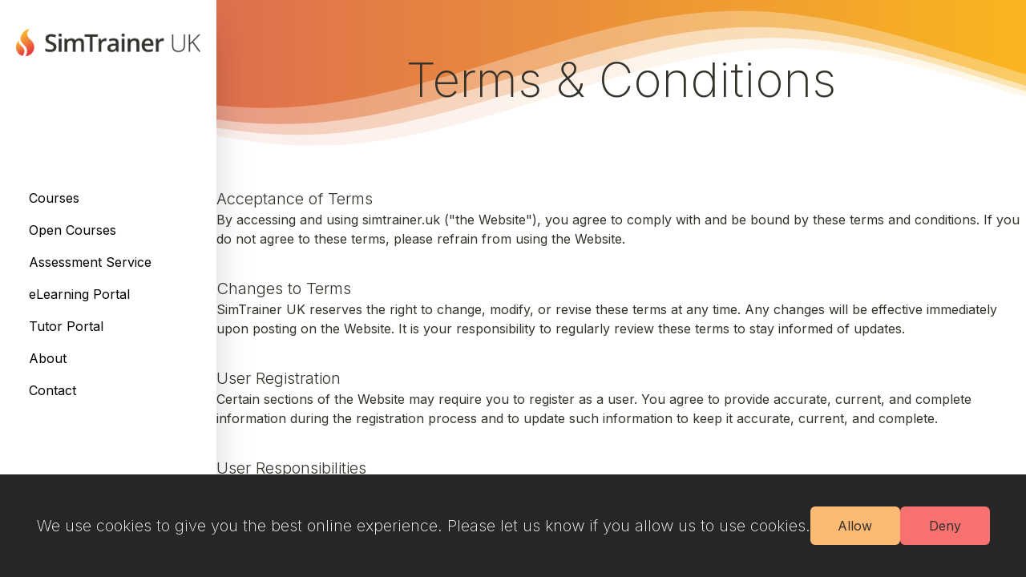

--- FILE ---
content_type: text/html; charset=utf-8
request_url: https://www.simtrainer.uk/terms-conditions/
body_size: 7185
content:
<!DOCTYPE html><html lang="en"><head><meta charSet="utf-8"/><meta name="viewport" content="width=device-width, initial-scale=1"/><link rel="preload" href="/_next/static/media/e4af272ccee01ff0-s.p.woff2" as="font" crossorigin="" type="font/woff2"/><link rel="preload" as="image" href="/fb.svg"/><link rel="preload" as="image" href="/tw.svg"/><link rel="preload" as="image" href="/li.svg"/><link rel="preload" as="image" href="/yt.svg"/><link rel="preload" as="image" href="/gg.svg"/><link rel="stylesheet" href="/_next/static/css/bf7f4688e0316d16.css" data-precedence="next"/><link rel="preload" as="script" fetchPriority="low" href="/_next/static/chunks/webpack-5d5e83a170894e4c.js"/><script src="/_next/static/chunks/fd9d1056-bbfb0c3ab3f37adb.js" async=""></script><script src="/_next/static/chunks/117-bcefe164675bbde0.js" async=""></script><script src="/_next/static/chunks/main-app-8b98336d1af6a7b9.js" async=""></script><script src="/_next/static/chunks/972-09f146e433be7d26.js" async=""></script><script src="/_next/static/chunks/app/terms-conditions/page-f64ebd0e82750e3b.js" async=""></script><script src="/_next/static/chunks/845-910b87f1af6e25a7.js" async=""></script><script src="/_next/static/chunks/app/layout-ed40860d3ed4e0b4.js" async=""></script><title>SimTrainer UK</title><meta name="description" content="Immersive, interactive, high-quality training courses"/><meta property="og:title" content="SimTrainer UK"/><meta property="og:description" content="Immersive, interactive, high-quality training courses"/><meta property="og:url" content="https://simtrainer.uk/"/><meta property="og:site_name" content="SimTrainer UK"/><meta property="og:locale" content="en_GB"/><meta property="og:image:type" content="image/png"/><meta property="og:image:width" content="1200"/><meta property="og:image:height" content="630"/><meta property="og:image" content="https://simtrainer.uk/opengraph-image.png?581b77229773d62c"/><meta property="og:type" content="website"/><meta name="twitter:card" content="summary_large_image"/><meta name="twitter:title" content="SimTrainer UK"/><meta name="twitter:description" content="Immersive, interactive, high-quality training courses"/><meta name="twitter:image:type" content="image/png"/><meta name="twitter:image:width" content="1024"/><meta name="twitter:image:height" content="512"/><meta name="twitter:image" content="https://simtrainer.uk/twitter-image.png?0577e0dd86591f64"/><link rel="icon" href="/favicon.ico" type="image/x-icon" sizes="256x256"/><meta name="next-size-adjust"/><script src="/_next/static/chunks/polyfills-42372ed130431b0a.js" noModule=""></script></head><body class="__className_f367f3"><div class="hidden fixed flex-row flex-wrap p-6 lg:p-2 justify-center gap-6 items-center min-h-[8rem] left-0 bottom-0 w-full bg-stgray z-[100]"><p class="text-xl text-white text-center font-extralight">We use cookies to give you the best online experience. Please let us know if you allow us to use cookies.</p><div class="flex flex-row flex-wrap justify-center items-center gap-2"><button class="p-3 bg-orange-300 rounded-md w-28">Allow</button><button class="p-3 bg-red-400 rounded-md w-28">Deny</button></div></div><div class="flex flex-col lg:flex-row"><div class="flex z-50 bg-white sticky top-0 flex-row p-4 lg:pl-4 lg:pr-4 lg:pt-8 lg:pb-8 lg:flex-col gap-4 h-16 lg:h-screen w-full lg:w-72 min-w-max justify-between lg:overflow-y-auto items-center lg:shadow-2xl"><div class="flex flex-row justify-center items-center p-1"><a href="/"><img alt="SimTrainer UK Logo" loading="lazy" width="230" height="0" decoding="async" data-nimg="1" style="color:transparent" src="/logo.webp"/></a></div><div class="hidden lg:flex flex-row lg:w-full pl-5 justify-start text-left items-center"><ul class="list-none leading-loose lg:leading-10 text-xl lg:text-base"><div class="flex flex-row justify-center lg:justify-start"><li class="group relative w-max lg:pr-2 text-white lg:text-black"><span class="m-0"><a href="/courses/">Courses</a></span><span class="absolute bottom-0.5 right-0 lg:left-0 w-0 h-0.5 bg-white lg:bg-orange-400 transition-all group-hover:w-full"></span></li></div><div class="flex flex-row justify-center lg:justify-start"><li class="group relative w-max lg:pr-2 text-white lg:text-black"><span class="m-0"><a href="/open-courses/">Open Courses</a></span><span class="absolute bottom-0.5 right-0 lg:left-0 w-0 h-0.5 bg-white lg:bg-orange-400 transition-all group-hover:w-full"></span></li></div><div class="flex flex-row justify-center lg:justify-start"><li class="group relative w-max lg:pr-2 text-white lg:text-black"><span class="m-0"><a href="/assessment-service/">Assessment Service</a></span><span class="absolute bottom-0.5 right-0 lg:left-0 w-0 h-0.5 bg-white lg:bg-orange-400 transition-all group-hover:w-full"></span></li></div><div class="flex flex-row justify-center lg:justify-start"><li class="group relative w-max lg:pr-2 text-white lg:text-black"><span class="m-0"><a href="https://learn.simtrainer.uk">eLearning Portal</a></span><span class="absolute bottom-0.5 right-0 lg:left-0 w-0 h-0.5 bg-white lg:bg-orange-400 transition-all group-hover:w-full"></span></li></div><div class="flex flex-row justify-center lg:justify-start"><li class="group relative w-max lg:pr-2 text-white lg:text-black"><span class="m-0"><a href="https://portal.simtrainer.uk">Tutor Portal</a></span><span class="absolute bottom-0.5 right-0 lg:left-0 w-0 h-0.5 bg-white lg:bg-orange-400 transition-all group-hover:w-full"></span></li></div><div class="flex flex-row justify-center lg:justify-start"><li class="group relative w-max lg:pr-2 text-white lg:text-black"><span class="m-0"><a href="/about/">About</a></span><span class="absolute bottom-0.5 right-0 lg:left-0 w-0 h-0.5 bg-white lg:bg-orange-400 transition-all group-hover:w-full"></span></li></div><div class="flex flex-row justify-center lg:justify-start"><li class="group relative w-max lg:pr-2 text-white lg:text-black"><span class="m-0"><a href="/contact/">Contact</a></span><span class="absolute bottom-0.5 right-0 lg:left-0 w-0 h-0.5 bg-white lg:bg-orange-400 transition-all group-hover:w-full"></span></li></div></ul></div><div class="hidden lg:flex flex-row justify-between items-center gap-4 pb-1"><a href="https://www.facebook.com/SimTrainerUK" target="_blank" rel="noopener noreferrer"><img class="w-8 lg:w-6 invert lg:invert-0 lg:opacity-80 transition-all duration-200 hover:scale-125" src="/fb.svg" alt="SimTrainer UK Facebook"/></a><a href="https://twitter.com/SimTrainerUK" target="_blank" rel="noopener noreferrer"><img class="w-8 lg:w-6 invert lg:invert-0 lg:opacity-80 transition-all duration-200 hover:scale-125" src="/tw.svg" alt="SimTrainer UK Twitter"/></a><a href="https://www.linkedin.com/company/simtraineruk-limited" target="_blank" rel="noopener noreferrer"><img class="w-8 lg:w-6 invert lg:invert-0 lg:opacity-80 transition-all duration-200 hover:scale-125" src="/li.svg" alt="SimTrainer UK LinkedIn"/></a><a href="https://www.youtube.com/@SimTraineruk" target="_blank" rel="noopener noreferrer"><img class="w-8 lg:w-6 invert lg:invert-0 lg:opacity-80 transition-all duration-200 hover:scale-125" src="/yt.svg" alt="SimTrainer UK YouTube"/></a><a href="https://g.page/SimTrainerUK" target="_blank" rel="noopener noreferrer"><img class="w-8 lg:w-6 invert lg:invert-0 lg:opacity-80 transition-all duration-200 hover:scale-125" src="/gg.svg" alt="SimTrainer UK Google Page"/></a></div><div class="lg:hidden flex flex-row"><button class="flex items-center justify-center focus:outline-none w-10 mt-1 tap" style="-webkit-tap-highlight-color:transparent"><svg viewBox="0 0 100 80" width="30" height="40"><rect width="100" height="3.5" class="tranform transition  origin-top-left"></rect><rect y="30" width="100" height="3.5" class="transition-all false"></rect><rect y="60" width="100" height="3.5" class="tranform transition  origin-top-left"></rect></svg></button></div></div><div class="flex flex-col w-full"><div class="flex z-40 fixed flex-col justify-evenly pb-24 items-center lg:hidden h-full w-full transition-all duration-500 -right-full bg-gray-600 bg-clip-padding backdrop-blur-3xl bg-opacity-30"><div class="flex flex-col w-full h-full justify-center items-center gap-10"><ul class="list-none leading-loose lg:leading-10 text-xl lg:text-base"><div class="flex flex-row justify-center lg:justify-start"><li class="group relative w-max lg:pr-2 text-white lg:text-black"><span class="m-0"><a href="/courses/">Courses</a></span><span class="absolute bottom-0.5 right-0 lg:left-0 w-0 h-0.5 bg-white lg:bg-orange-400 transition-all group-hover:w-full"></span></li></div><div class="flex flex-row justify-center lg:justify-start"><li class="group relative w-max lg:pr-2 text-white lg:text-black"><span class="m-0"><a href="/open-courses/">Open Courses</a></span><span class="absolute bottom-0.5 right-0 lg:left-0 w-0 h-0.5 bg-white lg:bg-orange-400 transition-all group-hover:w-full"></span></li></div><div class="flex flex-row justify-center lg:justify-start"><li class="group relative w-max lg:pr-2 text-white lg:text-black"><span class="m-0"><a href="/assessment-service/">Assessment Service</a></span><span class="absolute bottom-0.5 right-0 lg:left-0 w-0 h-0.5 bg-white lg:bg-orange-400 transition-all group-hover:w-full"></span></li></div><div class="flex flex-row justify-center lg:justify-start"><li class="group relative w-max lg:pr-2 text-white lg:text-black"><span class="m-0"><a href="https://learn.simtrainer.uk">eLearning Portal</a></span><span class="absolute bottom-0.5 right-0 lg:left-0 w-0 h-0.5 bg-white lg:bg-orange-400 transition-all group-hover:w-full"></span></li></div><div class="flex flex-row justify-center lg:justify-start"><li class="group relative w-max lg:pr-2 text-white lg:text-black"><span class="m-0"><a href="https://portal.simtrainer.uk">Tutor Portal</a></span><span class="absolute bottom-0.5 right-0 lg:left-0 w-0 h-0.5 bg-white lg:bg-orange-400 transition-all group-hover:w-full"></span></li></div><div class="flex flex-row justify-center lg:justify-start"><li class="group relative w-max lg:pr-2 text-white lg:text-black"><span class="m-0"><a href="/about/">About</a></span><span class="absolute bottom-0.5 right-0 lg:left-0 w-0 h-0.5 bg-white lg:bg-orange-400 transition-all group-hover:w-full"></span></li></div><div class="flex flex-row justify-center lg:justify-start"><li class="group relative w-max lg:pr-2 text-white lg:text-black"><span class="m-0"><a href="/contact/">Contact</a></span><span class="absolute bottom-0.5 right-0 lg:left-0 w-0 h-0.5 bg-white lg:bg-orange-400 transition-all group-hover:w-full"></span></li></div></ul><div class="flex flex-row gap-5"><a href="https://www.facebook.com/SimTrainerUK" target="_blank" rel="noopener noreferrer"><img class="w-8 lg:w-6 invert lg:invert-0 lg:opacity-80 transition-all duration-200 hover:scale-125" src="/fb.svg" alt="SimTrainer UK Facebook"/></a><a href="https://twitter.com/SimTrainerUK" target="_blank" rel="noopener noreferrer"><img class="w-8 lg:w-6 invert lg:invert-0 lg:opacity-80 transition-all duration-200 hover:scale-125" src="/tw.svg" alt="SimTrainer UK Twitter"/></a><a href="https://www.linkedin.com/company/simtraineruk-limited" target="_blank" rel="noopener noreferrer"><img class="w-8 lg:w-6 invert lg:invert-0 lg:opacity-80 transition-all duration-200 hover:scale-125" src="/li.svg" alt="SimTrainer UK LinkedIn"/></a><a href="https://www.youtube.com/@SimTraineruk" target="_blank" rel="noopener noreferrer"><img class="w-8 lg:w-6 invert lg:invert-0 lg:opacity-80 transition-all duration-200 hover:scale-125" src="/yt.svg" alt="SimTrainer UK YouTube"/></a><a href="https://g.page/SimTrainerUK" target="_blank" rel="noopener noreferrer"><img class="w-8 lg:w-6 invert lg:invert-0 lg:opacity-80 transition-all duration-200 hover:scale-125" src="/gg.svg" alt="SimTrainer UK Google Page"/></a></div></div></div><div class="flex flex-col w-full justify-center items-center"><div class="flex flex-col w-full min-h-screen items-center"><div class="flex relative flex-col w-full bg-gradient-to-r from-[#df6f4e] to-[#f9b620]"><svg class="-mb-1" xmlns="http://www.w3.org/2000/svg" xmlns:xlink="http://www.w3.org/1999/xlink" viewBox="0 24 150 30" preserveAspectRatio="none" shape-rendering="auto"><defs><path id="gentle-wave" d="M-160 44c30 0 58-18 88-18s 58 18 88 18 58-18 88-18 58 18 88 18 v44h-352z"></path></defs><g class="parallax"><use xlink:href="#gentle-wave" x="48" y="0" fill="rgba(255,255,255,0.3)"></use><use xlink:href="#gentle-wave" x="48" y="3" fill="rgba(255,255,255,0.5)"></use><use xlink:href="#gentle-wave" x="48" y="5" fill="rgba(255,255,255,0.7)"></use><use xlink:href="#gentle-wave" x="48" y="7" fill="#fff"></use></g></svg><div class="absolute flex flex-col items-center justify-center z-10 w-full h-full text-[#34322b]"><div class="flex flex-col gap-6 font-extralight items-center p-2 md:p-3 lg:p-5"><p class="text-xl text-center sm:text-6xl">Terms &amp; Conditions</p></div></div></div><div class="max-w-5xl w-full flex flex-col gap-6 pb-20"><p class="text-xl font-light pt-9">Acceptance of Terms</p><p>By accessing and using simtrainer.uk (&quot;the Website&quot;), you agree to
          comply with and be bound by these terms and conditions. If you do not
          agree to these terms, please refrain from using the Website.</p><p class="text-xl font-light pt-9">Changes to Terms</p><p>SimTrainer UK reserves the right to change, modify, or revise these terms at any time. Any changes will be effective immediately upon posting on the Website. It is your responsibility to regularly review these terms to stay informed of updates.</p><p class="text-xl font-light pt-9">User Registration</p><p>Certain sections of the Website may require you to register as a user. You agree to provide accurate, current, and complete information during the registration process and to update such information to keep it accurate, current, and complete.</p><p class="text-xl font-light pt-9">User Responsibilities</p><p>You are responsible for maintaining the confidentiality of your account and password and for restricting access to your computer. You agree to accept responsibility for all activities that occur under your account or password.</p><p class="text-xl font-light pt-9">Prohibited Activities</p><p>You agree not to engage in any of the following activities:</p><ul class="list-disc list-inside"><li>Violating any applicable laws or regulations</li><li>Uploading or transmitting viruses or any other malicious code</li><li>Impersonating others or providing false information</li><li>Engaging in any conduct that disrupts or interferes with the normal functioning of the Website</li></ul><p class="text-xl font-light pt-9">Intellectual Property</p><p>All content on the Website, including text, graphics, logos and images, are the property of SimTrainer UK and is protected by intellectual property laws. You may not reproduce, distribute, display, or create derivative works of any content without explicit written permission.</p><p>Fire Studio copyright belongs to Digital Combustion Inc.</p><p class="text-xl font-light pt-9">Accessibility</p><p>SimTrainer UK is committed to providing a website that is accessible to all individuals, including those with disabilities. We strive to adhere to the Web Content Accessibility Guidelines (WCAG) to ensure that our website is usable and navigable for everyone.</p><ul class="list-disc list-inside"><li>We aim to make our website compatible with assistive technologies, including screen readers and voice recognition software, to facilitate seamless access for users with disabilities</li><li>SimTrainer UK is dedicated to continually improving the user experience for all visitors. We regularly review and update our website to enhance accessibility features and address any issues that may arise</li><li>Where possible, we provide alternative text descriptions for images and multimedia content to assist users who rely on screen readers or other assistive technologies</li><li>We encourage users to provide feedback regarding the accessibility of our website. If you encounter any difficulties or have suggestions for improvement, please contact us at <a href="/cdn-cgi/l/email-protection" class="__cf_email__" data-cfemail="553c3b333a15263c382127343c3b30277b203e">[email&#160;protected]</a></li><li>While we strive to ensure our content is accessible, some third-party content or links on our website may not be under our control. We encourage users to notify us of any accessibility issues related to third-party content.</li></ul><p class="text-xl font-light pt-9">Limitation of Liability</p><p>SimTrainer UK shall not be liable for any direct, indirect, incidental, consequential, or punitive damages arising out of your access to or use of the Website. Use the Website at your own risk.</p><p class="text-xl font-light pt-9">Governing Law</p><p>These terms and conditions are governed by the laws of England and Wales. Any disputes arising out of or in connection with these terms shall be subject to the exclusive jurisdiction of the English courts.</p><p class="text-xl font-light pt-9">Contact Information</p><p>If you have any questions about these terms and conditions, please<!-- --> <a class="text-orange-400" href="/contact/">contact us.</a></p></div><div class="flex w-full text-lg font-light flex-row items-center justify-center gap-1 text-center p-9 bg-orange-300"><p>Last updated:</p><p class="italic">18/01/2024</p></div></div></div><div class="flex flex-col w-full justify-center items-center bg-stgray text-white"><div class="flex flex-row justify-around w-full gap-4 p-6 flex-wrap"><div class="flex flex-col justify-center items-start gap-2 flex-grow md:flex-grow-0"><div class="flex flex-row items-center gap-2"><a href="/cdn-cgi/l/email-protection#650c0b030a25160c081117040c0b00174b100e"><img alt="Email" loading="lazy" width="15" height="15" decoding="async" data-nimg="1" style="color:transparent" src="/EMAIL.svg"/></a><a href="/cdn-cgi/l/email-protection#8de4e3ebe2cdfee4e0f9ffece4e3e8ffa3f8e6"><p><span class="__cf_email__" data-cfemail="046d6a626b44776d697076656d6a61762a716f">[email&#160;protected]</span></p></a></div><div class="flex flex-row items-center gap-2"><a href="tel:+441615218713"><img alt="Telephone" loading="lazy" width="15" height="15" decoding="async" data-nimg="1" style="color:transparent" src="/PHONE.svg"/></a><a href="tel:+441615218713"><p>0161 521 8713</p></a></div><div class="flex flex-row items-center gap-2"><a href="https://goo.gl/maps/h8EVjSK6p4JYK9Un6" target="_blank" rel="noopener noreferrer"><img alt="Address" loading="lazy" width="15" height="15" decoding="async" data-nimg="1" style="color:transparent" src="/LOCATION.svg"/></a><a href="https://goo.gl/maps/h8EVjSK6p4JYK9Un6" target="_blank" rel="noopener noreferrer"><p>34 Deardengate, Haslingden, Lancashire, BB4 5QJ</p></a></div></div><div class="flex flex-col justify-center items-start gap-2 flex-grow md:flex-grow-0"><a href="/privacy-policy/"><p>Privacy Policy</p></a><a href="/terms-conditions/"><p>Terms &amp; Conditions</p></a><a href="/centre-policies/"><p>Centre Policies</p></a></div><div class="flex flex-row space-x-10 justify-center items-center w-full md:w-max"><img alt="Sustainability Logo" loading="lazy" width="2" height="2" decoding="async" data-nimg="1" class="w-28 py-4" style="color:transparent" src="/sbb.webp"/><a class="hover:cursor-pointer" target="_blank" href="https://sfjawards.com/centres/find-a-centre/simtrainer-uk/" rel="noopener noreferrer"><img alt="SFJ Awards Logo Logo" loading="lazy" width="2" height="2" decoding="async" data-nimg="1" class="w-24 py-4" style="color:transparent" src="/sfj24.webp"/></a></div></div><div class="flex flex-row flex-wrap w-full gap-4 justify-center items-center p-6 text-center bg-black"><p class="text-white opacity-100 font-light">© SimTrainer UK Limited 2025</p><p class="text-white opacity-100 font-light hidden md:flex">|</p><p class="text-white opacity-100 font-light">Registered in England &amp; Wales</p><p class="text-white opacity-100 font-light hidden md:flex">|</p><p class="text-white opacity-100 font-light">Company No: 07510919</p><p class="text-white opacity-100 font-light hidden md:flex">|</p><p class="text-white opacity-100 font-light">VAT No: 232264338</p></div></div></div></div><script data-cfasync="false" src="/cdn-cgi/scripts/5c5dd728/cloudflare-static/email-decode.min.js"></script><script src="/_next/static/chunks/webpack-5d5e83a170894e4c.js" async=""></script><script>(self.__next_f=self.__next_f||[]).push([0]);self.__next_f.push([2,null])</script><script>self.__next_f.push([1,"1:HL[\"/_next/static/media/e4af272ccee01ff0-s.p.woff2\",\"font\",{\"crossOrigin\":\"\",\"type\":\"font/woff2\"}]\n2:HL[\"/_next/static/css/bf7f4688e0316d16.css\",\"style\"]\n"])</script><script>self.__next_f.push([1,"3:I[2846,[],\"\"]\n5:I[2972,[\"972\",\"static/chunks/972-09f146e433be7d26.js\",\"157\",\"static/chunks/app/terms-conditions/page-f64ebd0e82750e3b.js\"],\"\"]\n6:I[4707,[],\"\"]\n7:I[6423,[],\"\"]\n8:I[2531,[\"972\",\"static/chunks/972-09f146e433be7d26.js\",\"845\",\"static/chunks/845-910b87f1af6e25a7.js\",\"185\",\"static/chunks/app/layout-ed40860d3ed4e0b4.js\"],\"default\"]\n9:I[724,[\"972\",\"static/chunks/972-09f146e433be7d26.js\",\"845\",\"static/chunks/845-910b87f1af6e25a7.js\",\"185\",\"static/chunks/app/layout-ed40860d3ed4e0b4.js\"],\"default\"]\na:I[7680,[\"972\",\"static/chunks/972-09f146e433be7d26.js\",\"845\",\"static/chunks/845-910b87f1af6e25a7.js\",\"185\",\"static/chunks/app/layout-ed40860d3ed4e0b4.js\"],\"default\"]\nb:I[5878,[\"972\",\"static/chunks/972-09f146e433be7d26.js\",\"845\",\"static/chunks/845-910b87f1af6e25a7.js\",\"185\",\"static/chunks/app/layout-ed40860d3ed4e0b4.js\"],\"Image\"]\nd:I[1060,[],\"\"]\ne:[]\n"])</script><script>self.__next_f.push([1,"0:[\"$\",\"$L3\",null,{\"buildId\":\"W5iqVEE75TLEBWi7zDWv0\",\"assetPrefix\":\"\",\"urlParts\":[\"\",\"terms-conditions\",\"\"],\"initialTree\":[\"\",{\"children\":[\"terms-conditions\",{\"children\":[\"__PAGE__\",{}]}]},\"$undefined\",\"$undefined\",true],\"initialSeedData\":[\"\",{\"children\":[\"terms-conditions\",{\"children\":[\"__PAGE__\",{},[[\"$L4\",[\"$\",\"div\",null,{\"className\":\"flex flex-col w-full min-h-screen items-center\",\"children\":[[\"$\",\"div\",null,{\"className\":\"flex relative flex-col w-full bg-gradient-to-r from-[#df6f4e] to-[#f9b620]\",\"children\":[[\"$\",\"svg\",null,{\"className\":\"-mb-1\",\"xmlns\":\"http://www.w3.org/2000/svg\",\"xmlnsXlink\":\"http://www.w3.org/1999/xlink\",\"viewBox\":\"0 24 150 30\",\"preserveAspectRatio\":\"none\",\"shapeRendering\":\"auto\",\"children\":[[\"$\",\"defs\",null,{\"children\":[\"$\",\"path\",null,{\"id\":\"gentle-wave\",\"d\":\"M-160 44c30 0 58-18 88-18s 58 18 88 18 58-18 88-18 58 18 88 18 v44h-352z\"}]}],[\"$\",\"g\",null,{\"className\":\"parallax\",\"children\":[[\"$\",\"use\",null,{\"xlinkHref\":\"#gentle-wave\",\"x\":\"48\",\"y\":\"0\",\"fill\":\"rgba(255,255,255,0.3)\"}],[\"$\",\"use\",null,{\"xlinkHref\":\"#gentle-wave\",\"x\":\"48\",\"y\":\"3\",\"fill\":\"rgba(255,255,255,0.5)\"}],[\"$\",\"use\",null,{\"xlinkHref\":\"#gentle-wave\",\"x\":\"48\",\"y\":\"5\",\"fill\":\"rgba(255,255,255,0.7)\"}],[\"$\",\"use\",null,{\"xlinkHref\":\"#gentle-wave\",\"x\":\"48\",\"y\":\"7\",\"fill\":\"#fff\"}]]}]]}],[\"$\",\"div\",null,{\"className\":\"absolute flex flex-col items-center justify-center z-10 w-full h-full text-[#34322b]\",\"children\":[\"$\",\"div\",null,{\"className\":\"flex flex-col gap-6 font-extralight items-center p-2 md:p-3 lg:p-5\",\"children\":[[\"$\",\"p\",null,{\"className\":\"text-xl text-center sm:text-6xl\",\"children\":\"Terms \u0026 Conditions\"}],\"$undefined\"]}]}]]}],[\"$\",\"div\",null,{\"className\":\"max-w-5xl w-full flex flex-col gap-6 pb-20\",\"children\":[[\"$\",\"p\",null,{\"className\":\"text-xl font-light pt-9\",\"children\":\"Acceptance of Terms\"}],[\"$\",\"p\",null,{\"children\":\"By accessing and using simtrainer.uk (\\\"the Website\\\"), you agree to\\n          comply with and be bound by these terms and conditions. If you do not\\n          agree to these terms, please refrain from using the Website.\"}],[\"$\",\"p\",null,{\"className\":\"text-xl font-light pt-9\",\"children\":\"Changes to Terms\"}],[\"$\",\"p\",null,{\"children\":\"SimTrainer UK reserves the right to change, modify, or revise these terms at any time. Any changes will be effective immediately upon posting on the Website. It is your responsibility to regularly review these terms to stay informed of updates.\"}],[\"$\",\"p\",null,{\"className\":\"text-xl font-light pt-9\",\"children\":\"User Registration\"}],[\"$\",\"p\",null,{\"children\":\"Certain sections of the Website may require you to register as a user. You agree to provide accurate, current, and complete information during the registration process and to update such information to keep it accurate, current, and complete.\"}],[\"$\",\"p\",null,{\"className\":\"text-xl font-light pt-9\",\"children\":\"User Responsibilities\"}],[\"$\",\"p\",null,{\"children\":\"You are responsible for maintaining the confidentiality of your account and password and for restricting access to your computer. You agree to accept responsibility for all activities that occur under your account or password.\"}],[\"$\",\"p\",null,{\"className\":\"text-xl font-light pt-9\",\"children\":\"Prohibited Activities\"}],[\"$\",\"p\",null,{\"children\":\"You agree not to engage in any of the following activities:\"}],[\"$\",\"ul\",null,{\"className\":\"list-disc list-inside\",\"children\":[[\"$\",\"li\",null,{\"children\":\"Violating any applicable laws or regulations\"}],[\"$\",\"li\",null,{\"children\":\"Uploading or transmitting viruses or any other malicious code\"}],[\"$\",\"li\",null,{\"children\":\"Impersonating others or providing false information\"}],[\"$\",\"li\",null,{\"children\":\"Engaging in any conduct that disrupts or interferes with the normal functioning of the Website\"}]]}],[\"$\",\"p\",null,{\"className\":\"text-xl font-light pt-9\",\"children\":\"Intellectual Property\"}],[\"$\",\"p\",null,{\"children\":\"All content on the Website, including text, graphics, logos and images, are the property of SimTrainer UK and is protected by intellectual property laws. You may not reproduce, distribute, display, or create derivative works of any content without explicit written permission.\"}],[\"$\",\"p\",null,{\"children\":\"Fire Studio copyright belongs to Digital Combustion Inc.\"}],[\"$\",\"p\",null,{\"className\":\"text-xl font-light pt-9\",\"children\":\"Accessibility\"}],[\"$\",\"p\",null,{\"children\":\"SimTrainer UK is committed to providing a website that is accessible to all individuals, including those with disabilities. We strive to adhere to the Web Content Accessibility Guidelines (WCAG) to ensure that our website is usable and navigable for everyone.\"}],[\"$\",\"ul\",null,{\"className\":\"list-disc list-inside\",\"children\":[[\"$\",\"li\",null,{\"children\":\"We aim to make our website compatible with assistive technologies, including screen readers and voice recognition software, to facilitate seamless access for users with disabilities\"}],[\"$\",\"li\",null,{\"children\":\"SimTrainer UK is dedicated to continually improving the user experience for all visitors. We regularly review and update our website to enhance accessibility features and address any issues that may arise\"}],[\"$\",\"li\",null,{\"children\":\"Where possible, we provide alternative text descriptions for images and multimedia content to assist users who rely on screen readers or other assistive technologies\"}],[\"$\",\"li\",null,{\"children\":\"We encourage users to provide feedback regarding the accessibility of our website. If you encounter any difficulties or have suggestions for improvement, please contact us at info@simtrainer.uk\"}],[\"$\",\"li\",null,{\"children\":\"While we strive to ensure our content is accessible, some third-party content or links on our website may not be under our control. We encourage users to notify us of any accessibility issues related to third-party content.\"}]]}],[\"$\",\"p\",null,{\"className\":\"text-xl font-light pt-9\",\"children\":\"Limitation of Liability\"}],[\"$\",\"p\",null,{\"children\":\"SimTrainer UK shall not be liable for any direct, indirect, incidental, consequential, or punitive damages arising out of your access to or use of the Website. Use the Website at your own risk.\"}],[\"$\",\"p\",null,{\"className\":\"text-xl font-light pt-9\",\"children\":\"Governing Law\"}],[\"$\",\"p\",null,{\"children\":\"These terms and conditions are governed by the laws of England and Wales. Any disputes arising out of or in connection with these terms shall be subject to the exclusive jurisdiction of the English courts.\"}],[\"$\",\"p\",null,{\"className\":\"text-xl font-light pt-9\",\"children\":\"Contact Information\"}],[\"$\",\"p\",null,{\"children\":[\"If you have any questions about these terms and conditions, please\",\" \",[\"$\",\"$L5\",null,{\"className\":\"text-orange-400\",\"href\":\"/contact\",\"children\":\"contact us.\"}]]}]]}],[\"$\",\"div\",null,{\"className\":\"flex w-full text-lg font-light flex-row items-center justify-center gap-1 text-center p-9 bg-orange-300\",\"children\":[[\"$\",\"p\",null,{\"children\":\"Last updated:\"}],[\"$\",\"p\",null,{\"className\":\"italic\",\"children\":\"18/01/2024\"}]]}]]}],null],null],null]},[null,[\"$\",\"$L6\",null,{\"parallelRouterKey\":\"children\",\"segmentPath\":[\"children\",\"terms-conditions\",\"children\"],\"error\":\"$undefined\",\"errorStyles\":\"$undefined\",\"errorScripts\":\"$undefined\",\"template\":[\"$\",\"$L7\",null,{}],\"templateStyles\":\"$undefined\",\"templateScripts\":\"$undefined\",\"notFound\":\"$undefined\",\"notFoundStyles\":\"$undefined\"}]],null]},[[[[\"$\",\"link\",\"0\",{\"rel\":\"stylesheet\",\"href\":\"/_next/static/css/bf7f4688e0316d16.css\",\"precedence\":\"next\",\"crossOrigin\":\"$undefined\"}]],[\"$\",\"html\",null,{\"lang\":\"en\",\"children\":[\"$\",\"body\",null,{\"className\":\"__className_f367f3\",\"children\":[[\"$\",\"$L8\",null,{}],[\"$\",\"div\",null,{\"className\":\"flex flex-col lg:flex-row\",\"children\":[\"$\",\"$L9\",null,{\"children\":[[\"$\",\"div\",null,{\"className\":\"flex flex-col w-full justify-center items-center\",\"children\":[\"$\",\"$La\",null,{\"children\":[\"$\",\"$L6\",null,{\"parallelRouterKey\":\"children\",\"segmentPath\":[\"children\"],\"error\":\"$undefined\",\"errorStyles\":\"$undefined\",\"errorScripts\":\"$undefined\",\"template\":[\"$\",\"$L7\",null,{}],\"templateStyles\":\"$undefined\",\"templateScripts\":\"$undefined\",\"notFound\":[\"$\",\"div\",null,{\"className\":\"flex flex-col gap-8 justify-start lg:justify-center items-center min-h-screen p-5\",\"children\":[[\"$\",\"$L5\",null,{\"href\":\"/\",\"children\":[\"$\",\"div\",null,{\"className\":\"flex items-center justify-center max-w-lg aspect-square drop-shadow-lg transition-transform duration-300 hover:scale-105\",\"children\":[\"$\",\"img\",null,{\"src\":\"/bob.webp\",\"className\":\"w-full\"}]}]}],[\"$\",\"div\",null,{\"className\":\"flex flex-col gap-4 pt-5\",\"children\":[[\"$\",\"p\",null,{\"className\":\"text-xl text-center\",\"children\":\"Error 404: Page not found\"}],[\"$\",\"p\",null,{\"className\":\"font-light text-lg text-center\",\"children\":\"Oh no! It looks like you're lost.\"}],[\"$\",\"p\",null,{\"className\":\"font-light text-lg text-center max-w-md\",\"children\":\"Click on Bob from the Help and Rescue Service and he will take you home, thanks Bob!\"}]]}]]}],\"notFoundStyles\":[]}]}]}],[\"$\",\"div\",null,{\"className\":\"flex flex-col w-full justify-center items-center bg-stgray text-white\",\"children\":[[\"$\",\"div\",null,{\"className\":\"flex flex-row justify-around w-full gap-4 p-6 flex-wrap\",\"children\":[[\"$\",\"div\",null,{\"className\":\"flex flex-col justify-center items-start gap-2 flex-grow md:flex-grow-0\",\"children\":[[\"$\",\"div\",null,{\"className\":\"flex flex-row items-center gap-2\",\"children\":[[\"$\",\"a\",null,{\"href\":\"mailto:info@simtrainer.uk\",\"target\":\"$undefined\",\"rel\":\"$undefined\",\"children\":[\"$\",\"$Lb\",null,{\"alt\":\"Email\",\"src\":\"/EMAIL.svg\",\"width\":15,\"height\":15}]}],[\"$\",\"a\",null,{\"href\":\"mailto:info@simtrainer.uk\",\"target\":\"$undefined\",\"rel\":\"$undefined\",\"children\":[\"$\",\"p\",null,{\"children\":\"info@simtrainer.uk\"}]}]]}],[\"$\",\"div\",null,{\"className\":\"flex flex-row items-center gap-2\",\"children\":[[\"$\",\"a\",null,{\"href\":\"tel:+441615218713\",\"target\":\"$undefined\",\"rel\":\"$undefined\",\"children\":[\"$\",\"$Lb\",null,{\"alt\":\"Telephone\",\"src\":\"/PHONE.svg\",\"width\":15,\"height\":15}]}],[\"$\",\"a\",null,{\"href\":\"tel:+441615218713\",\"target\":\"$undefined\",\"rel\":\"$undefined\",\"children\":[\"$\",\"p\",null,{\"children\":\"0161 521 8713\"}]}]]}],[\"$\",\"div\",null,{\"className\":\"flex flex-row items-center gap-2\",\"children\":[[\"$\",\"a\",null,{\"href\":\"https://goo.gl/maps/h8EVjSK6p4JYK9Un6\",\"target\":\"_blank\",\"rel\":\"noopener noreferrer\",\"children\":[\"$\",\"$Lb\",null,{\"alt\":\"Address\",\"src\":\"/LOCATION.svg\",\"width\":15,\"height\":15}]}],[\"$\",\"a\",null,{\"href\":\"https://goo.gl/maps/h8EVjSK6p4JYK9Un6\",\"target\":\"_blank\",\"rel\":\"noopener noreferrer\",\"children\":[\"$\",\"p\",null,{\"children\":\"34 Deardengate, Haslingden, Lancashire, BB4 5QJ\"}]}]]}]]}],[\"$\",\"div\",null,{\"className\":\"flex flex-col justify-center items-start gap-2 flex-grow md:flex-grow-0\",\"children\":[[\"$\",\"$L5\",null,{\"href\":\"/privacy-policy\",\"children\":[\"$\",\"p\",null,{\"children\":\"Privacy Policy\"}]}],[\"$\",\"$L5\",null,{\"href\":\"/terms-conditions\",\"children\":[\"$\",\"p\",null,{\"children\":\"Terms \u0026 Conditions\"}]}],[\"$\",\"$L5\",null,{\"href\":\"/centre-policies\",\"children\":[\"$\",\"p\",null,{\"children\":\"Centre Policies\"}]}]]}],[\"$\",\"div\",null,{\"className\":\"flex flex-row space-x-10 justify-center items-center w-full md:w-max\",\"children\":[[\"$\",\"$Lb\",null,{\"width\":2,\"height\":2,\"alt\":\"Sustainability Logo\",\"src\":\"/sbb.webp\",\"className\":\"w-28 py-4\"}],[\"$\",\"a\",null,{\"className\":\"hover:cursor-pointer\",\"target\":\"_blank\",\"href\":\"https://sfjawards.com/centres/find-a-centre/simtrainer-uk/\",\"rel\":\"noopener noreferrer\",\"children\":[\"$\",\"$Lb\",null,{\"width\":2,\"height\":2,\"alt\":\"SFJ Awards Logo Logo\",\"src\":\"/sfj24.webp\",\"className\":\"w-24 py-4\"}]}]]}]]}],[\"$\",\"div\",null,{\"className\":\"flex flex-row flex-wrap w-full gap-4 justify-center items-center p-6 text-center bg-black\",\"children\":[[\"$\",\"p\",null,{\"className\":\"text-white opacity-100 font-light\",\"children\":\"© SimTrainer UK Limited 2025\"}],[\"$\",\"p\",null,{\"className\":\"text-white opacity-100 font-light hidden md:flex\",\"children\":\"|\"}],[\"$\",\"p\",null,{\"className\":\"text-white opacity-100 font-light\",\"children\":\"Registered in England \u0026 Wales\"}],[\"$\",\"p\",null,{\"className\":\"text-white opacity-100 font-light hidden md:flex\",\"children\":\"|\"}],[\"$\",\"p\",null,{\"className\":\"text-white opacity-100 font-light\",\"children\":\"Company No: 07510919\"}],[\"$\",\"p\",null,{\"className\":\"text-white opacity-100 font-light hidden md:flex\",\"children\":\"|\"}],[\"$\",\"p\",null,{\"className\":\"text-white opacity-100 font-light\",\"children\":\"VAT No: 232264338\"}]]}]]}]]}]}]]}]}]],null],null],\"couldBeIntercepted\":false,\"initialHead\":[null,\"$Lc\"],\"globalErrorComponent\":\"$d\",\"missingSlots\":\"$We\"}]\n"])</script><script>self.__next_f.push([1,"c:[[\"$\",\"meta\",\"0\",{\"name\":\"viewport\",\"content\":\"width=device-width, initial-scale=1\"}],[\"$\",\"meta\",\"1\",{\"charSet\":\"utf-8\"}],[\"$\",\"title\",\"2\",{\"children\":\"SimTrainer UK\"}],[\"$\",\"meta\",\"3\",{\"name\":\"description\",\"content\":\"Immersive, interactive, high-quality training courses\"}],[\"$\",\"meta\",\"4\",{\"property\":\"og:title\",\"content\":\"SimTrainer UK\"}],[\"$\",\"meta\",\"5\",{\"property\":\"og:description\",\"content\":\"Immersive, interactive, high-quality training courses\"}],[\"$\",\"meta\",\"6\",{\"property\":\"og:url\",\"content\":\"https://simtrainer.uk/\"}],[\"$\",\"meta\",\"7\",{\"property\":\"og:site_name\",\"content\":\"SimTrainer UK\"}],[\"$\",\"meta\",\"8\",{\"property\":\"og:locale\",\"content\":\"en_GB\"}],[\"$\",\"meta\",\"9\",{\"property\":\"og:image:type\",\"content\":\"image/png\"}],[\"$\",\"meta\",\"10\",{\"property\":\"og:image:width\",\"content\":\"1200\"}],[\"$\",\"meta\",\"11\",{\"property\":\"og:image:height\",\"content\":\"630\"}],[\"$\",\"meta\",\"12\",{\"property\":\"og:image\",\"content\":\"https://simtrainer.uk/opengraph-image.png?581b77229773d62c\"}],[\"$\",\"meta\",\"13\",{\"property\":\"og:type\",\"content\":\"website\"}],[\"$\",\"meta\",\"14\",{\"name\":\"twitter:card\",\"content\":\"summary_large_image\"}],[\"$\",\"meta\",\"15\",{\"name\":\"twitter:title\",\"content\":\"SimTrainer UK\"}],[\"$\",\"meta\",\"16\",{\"name\":\"twitter:description\",\"content\":\"Immersive, interactive, high-quality training courses\"}],[\"$\",\"meta\",\"17\",{\"name\":\"twitter:image:type\",\"content\":\"image/png\"}],[\"$\",\"meta\",\"18\",{\"name\":\"twitter:image:width\",\"content\":\"1024\"}],[\"$\",\"meta\",\"19\",{\"name\":\"twitter:image:height\",\"content\":\"512\"}],[\"$\",\"meta\",\"20\",{\"name\":\"twitter:image\",\"content\":\"https://simtrainer.uk/twitter-image.png?0577e0dd86591f64\"}],[\"$\",\"link\",\"21\",{\"rel\":\"icon\",\"href\":\"/favicon.ico\",\"type\":\"image/x-icon\",\"sizes\":\"256x256\"}],[\"$\",\"meta\",\"22\",{\"name\":\"next-size-adjust\"}]]\n4:null\n"])</script><script defer src="https://static.cloudflareinsights.com/beacon.min.js/vcd15cbe7772f49c399c6a5babf22c1241717689176015" integrity="sha512-ZpsOmlRQV6y907TI0dKBHq9Md29nnaEIPlkf84rnaERnq6zvWvPUqr2ft8M1aS28oN72PdrCzSjY4U6VaAw1EQ==" data-cf-beacon='{"version":"2024.11.0","token":"4b54c06528be424d96e037df8640e0b9","r":1,"server_timing":{"name":{"cfCacheStatus":true,"cfEdge":true,"cfExtPri":true,"cfL4":true,"cfOrigin":true,"cfSpeedBrain":true},"location_startswith":null}}' crossorigin="anonymous"></script>
</body></html>

--- FILE ---
content_type: text/html; charset=utf-8
request_url: https://www.google.com/recaptcha/api2/anchor?ar=1&k=6Lf4KoIpAAAAAO9UWX_h0N5cWEoS7ICovNiHXQlL&co=aHR0cHM6Ly93d3cuc2ltdHJhaW5lci51azo0NDM.&hl=en&v=PoyoqOPhxBO7pBk68S4YbpHZ&size=invisible&anchor-ms=20000&execute-ms=30000&cb=sxar5sfnbyp9
body_size: 48803
content:
<!DOCTYPE HTML><html dir="ltr" lang="en"><head><meta http-equiv="Content-Type" content="text/html; charset=UTF-8">
<meta http-equiv="X-UA-Compatible" content="IE=edge">
<title>reCAPTCHA</title>
<style type="text/css">
/* cyrillic-ext */
@font-face {
  font-family: 'Roboto';
  font-style: normal;
  font-weight: 400;
  font-stretch: 100%;
  src: url(//fonts.gstatic.com/s/roboto/v48/KFO7CnqEu92Fr1ME7kSn66aGLdTylUAMa3GUBHMdazTgWw.woff2) format('woff2');
  unicode-range: U+0460-052F, U+1C80-1C8A, U+20B4, U+2DE0-2DFF, U+A640-A69F, U+FE2E-FE2F;
}
/* cyrillic */
@font-face {
  font-family: 'Roboto';
  font-style: normal;
  font-weight: 400;
  font-stretch: 100%;
  src: url(//fonts.gstatic.com/s/roboto/v48/KFO7CnqEu92Fr1ME7kSn66aGLdTylUAMa3iUBHMdazTgWw.woff2) format('woff2');
  unicode-range: U+0301, U+0400-045F, U+0490-0491, U+04B0-04B1, U+2116;
}
/* greek-ext */
@font-face {
  font-family: 'Roboto';
  font-style: normal;
  font-weight: 400;
  font-stretch: 100%;
  src: url(//fonts.gstatic.com/s/roboto/v48/KFO7CnqEu92Fr1ME7kSn66aGLdTylUAMa3CUBHMdazTgWw.woff2) format('woff2');
  unicode-range: U+1F00-1FFF;
}
/* greek */
@font-face {
  font-family: 'Roboto';
  font-style: normal;
  font-weight: 400;
  font-stretch: 100%;
  src: url(//fonts.gstatic.com/s/roboto/v48/KFO7CnqEu92Fr1ME7kSn66aGLdTylUAMa3-UBHMdazTgWw.woff2) format('woff2');
  unicode-range: U+0370-0377, U+037A-037F, U+0384-038A, U+038C, U+038E-03A1, U+03A3-03FF;
}
/* math */
@font-face {
  font-family: 'Roboto';
  font-style: normal;
  font-weight: 400;
  font-stretch: 100%;
  src: url(//fonts.gstatic.com/s/roboto/v48/KFO7CnqEu92Fr1ME7kSn66aGLdTylUAMawCUBHMdazTgWw.woff2) format('woff2');
  unicode-range: U+0302-0303, U+0305, U+0307-0308, U+0310, U+0312, U+0315, U+031A, U+0326-0327, U+032C, U+032F-0330, U+0332-0333, U+0338, U+033A, U+0346, U+034D, U+0391-03A1, U+03A3-03A9, U+03B1-03C9, U+03D1, U+03D5-03D6, U+03F0-03F1, U+03F4-03F5, U+2016-2017, U+2034-2038, U+203C, U+2040, U+2043, U+2047, U+2050, U+2057, U+205F, U+2070-2071, U+2074-208E, U+2090-209C, U+20D0-20DC, U+20E1, U+20E5-20EF, U+2100-2112, U+2114-2115, U+2117-2121, U+2123-214F, U+2190, U+2192, U+2194-21AE, U+21B0-21E5, U+21F1-21F2, U+21F4-2211, U+2213-2214, U+2216-22FF, U+2308-230B, U+2310, U+2319, U+231C-2321, U+2336-237A, U+237C, U+2395, U+239B-23B7, U+23D0, U+23DC-23E1, U+2474-2475, U+25AF, U+25B3, U+25B7, U+25BD, U+25C1, U+25CA, U+25CC, U+25FB, U+266D-266F, U+27C0-27FF, U+2900-2AFF, U+2B0E-2B11, U+2B30-2B4C, U+2BFE, U+3030, U+FF5B, U+FF5D, U+1D400-1D7FF, U+1EE00-1EEFF;
}
/* symbols */
@font-face {
  font-family: 'Roboto';
  font-style: normal;
  font-weight: 400;
  font-stretch: 100%;
  src: url(//fonts.gstatic.com/s/roboto/v48/KFO7CnqEu92Fr1ME7kSn66aGLdTylUAMaxKUBHMdazTgWw.woff2) format('woff2');
  unicode-range: U+0001-000C, U+000E-001F, U+007F-009F, U+20DD-20E0, U+20E2-20E4, U+2150-218F, U+2190, U+2192, U+2194-2199, U+21AF, U+21E6-21F0, U+21F3, U+2218-2219, U+2299, U+22C4-22C6, U+2300-243F, U+2440-244A, U+2460-24FF, U+25A0-27BF, U+2800-28FF, U+2921-2922, U+2981, U+29BF, U+29EB, U+2B00-2BFF, U+4DC0-4DFF, U+FFF9-FFFB, U+10140-1018E, U+10190-1019C, U+101A0, U+101D0-101FD, U+102E0-102FB, U+10E60-10E7E, U+1D2C0-1D2D3, U+1D2E0-1D37F, U+1F000-1F0FF, U+1F100-1F1AD, U+1F1E6-1F1FF, U+1F30D-1F30F, U+1F315, U+1F31C, U+1F31E, U+1F320-1F32C, U+1F336, U+1F378, U+1F37D, U+1F382, U+1F393-1F39F, U+1F3A7-1F3A8, U+1F3AC-1F3AF, U+1F3C2, U+1F3C4-1F3C6, U+1F3CA-1F3CE, U+1F3D4-1F3E0, U+1F3ED, U+1F3F1-1F3F3, U+1F3F5-1F3F7, U+1F408, U+1F415, U+1F41F, U+1F426, U+1F43F, U+1F441-1F442, U+1F444, U+1F446-1F449, U+1F44C-1F44E, U+1F453, U+1F46A, U+1F47D, U+1F4A3, U+1F4B0, U+1F4B3, U+1F4B9, U+1F4BB, U+1F4BF, U+1F4C8-1F4CB, U+1F4D6, U+1F4DA, U+1F4DF, U+1F4E3-1F4E6, U+1F4EA-1F4ED, U+1F4F7, U+1F4F9-1F4FB, U+1F4FD-1F4FE, U+1F503, U+1F507-1F50B, U+1F50D, U+1F512-1F513, U+1F53E-1F54A, U+1F54F-1F5FA, U+1F610, U+1F650-1F67F, U+1F687, U+1F68D, U+1F691, U+1F694, U+1F698, U+1F6AD, U+1F6B2, U+1F6B9-1F6BA, U+1F6BC, U+1F6C6-1F6CF, U+1F6D3-1F6D7, U+1F6E0-1F6EA, U+1F6F0-1F6F3, U+1F6F7-1F6FC, U+1F700-1F7FF, U+1F800-1F80B, U+1F810-1F847, U+1F850-1F859, U+1F860-1F887, U+1F890-1F8AD, U+1F8B0-1F8BB, U+1F8C0-1F8C1, U+1F900-1F90B, U+1F93B, U+1F946, U+1F984, U+1F996, U+1F9E9, U+1FA00-1FA6F, U+1FA70-1FA7C, U+1FA80-1FA89, U+1FA8F-1FAC6, U+1FACE-1FADC, U+1FADF-1FAE9, U+1FAF0-1FAF8, U+1FB00-1FBFF;
}
/* vietnamese */
@font-face {
  font-family: 'Roboto';
  font-style: normal;
  font-weight: 400;
  font-stretch: 100%;
  src: url(//fonts.gstatic.com/s/roboto/v48/KFO7CnqEu92Fr1ME7kSn66aGLdTylUAMa3OUBHMdazTgWw.woff2) format('woff2');
  unicode-range: U+0102-0103, U+0110-0111, U+0128-0129, U+0168-0169, U+01A0-01A1, U+01AF-01B0, U+0300-0301, U+0303-0304, U+0308-0309, U+0323, U+0329, U+1EA0-1EF9, U+20AB;
}
/* latin-ext */
@font-face {
  font-family: 'Roboto';
  font-style: normal;
  font-weight: 400;
  font-stretch: 100%;
  src: url(//fonts.gstatic.com/s/roboto/v48/KFO7CnqEu92Fr1ME7kSn66aGLdTylUAMa3KUBHMdazTgWw.woff2) format('woff2');
  unicode-range: U+0100-02BA, U+02BD-02C5, U+02C7-02CC, U+02CE-02D7, U+02DD-02FF, U+0304, U+0308, U+0329, U+1D00-1DBF, U+1E00-1E9F, U+1EF2-1EFF, U+2020, U+20A0-20AB, U+20AD-20C0, U+2113, U+2C60-2C7F, U+A720-A7FF;
}
/* latin */
@font-face {
  font-family: 'Roboto';
  font-style: normal;
  font-weight: 400;
  font-stretch: 100%;
  src: url(//fonts.gstatic.com/s/roboto/v48/KFO7CnqEu92Fr1ME7kSn66aGLdTylUAMa3yUBHMdazQ.woff2) format('woff2');
  unicode-range: U+0000-00FF, U+0131, U+0152-0153, U+02BB-02BC, U+02C6, U+02DA, U+02DC, U+0304, U+0308, U+0329, U+2000-206F, U+20AC, U+2122, U+2191, U+2193, U+2212, U+2215, U+FEFF, U+FFFD;
}
/* cyrillic-ext */
@font-face {
  font-family: 'Roboto';
  font-style: normal;
  font-weight: 500;
  font-stretch: 100%;
  src: url(//fonts.gstatic.com/s/roboto/v48/KFO7CnqEu92Fr1ME7kSn66aGLdTylUAMa3GUBHMdazTgWw.woff2) format('woff2');
  unicode-range: U+0460-052F, U+1C80-1C8A, U+20B4, U+2DE0-2DFF, U+A640-A69F, U+FE2E-FE2F;
}
/* cyrillic */
@font-face {
  font-family: 'Roboto';
  font-style: normal;
  font-weight: 500;
  font-stretch: 100%;
  src: url(//fonts.gstatic.com/s/roboto/v48/KFO7CnqEu92Fr1ME7kSn66aGLdTylUAMa3iUBHMdazTgWw.woff2) format('woff2');
  unicode-range: U+0301, U+0400-045F, U+0490-0491, U+04B0-04B1, U+2116;
}
/* greek-ext */
@font-face {
  font-family: 'Roboto';
  font-style: normal;
  font-weight: 500;
  font-stretch: 100%;
  src: url(//fonts.gstatic.com/s/roboto/v48/KFO7CnqEu92Fr1ME7kSn66aGLdTylUAMa3CUBHMdazTgWw.woff2) format('woff2');
  unicode-range: U+1F00-1FFF;
}
/* greek */
@font-face {
  font-family: 'Roboto';
  font-style: normal;
  font-weight: 500;
  font-stretch: 100%;
  src: url(//fonts.gstatic.com/s/roboto/v48/KFO7CnqEu92Fr1ME7kSn66aGLdTylUAMa3-UBHMdazTgWw.woff2) format('woff2');
  unicode-range: U+0370-0377, U+037A-037F, U+0384-038A, U+038C, U+038E-03A1, U+03A3-03FF;
}
/* math */
@font-face {
  font-family: 'Roboto';
  font-style: normal;
  font-weight: 500;
  font-stretch: 100%;
  src: url(//fonts.gstatic.com/s/roboto/v48/KFO7CnqEu92Fr1ME7kSn66aGLdTylUAMawCUBHMdazTgWw.woff2) format('woff2');
  unicode-range: U+0302-0303, U+0305, U+0307-0308, U+0310, U+0312, U+0315, U+031A, U+0326-0327, U+032C, U+032F-0330, U+0332-0333, U+0338, U+033A, U+0346, U+034D, U+0391-03A1, U+03A3-03A9, U+03B1-03C9, U+03D1, U+03D5-03D6, U+03F0-03F1, U+03F4-03F5, U+2016-2017, U+2034-2038, U+203C, U+2040, U+2043, U+2047, U+2050, U+2057, U+205F, U+2070-2071, U+2074-208E, U+2090-209C, U+20D0-20DC, U+20E1, U+20E5-20EF, U+2100-2112, U+2114-2115, U+2117-2121, U+2123-214F, U+2190, U+2192, U+2194-21AE, U+21B0-21E5, U+21F1-21F2, U+21F4-2211, U+2213-2214, U+2216-22FF, U+2308-230B, U+2310, U+2319, U+231C-2321, U+2336-237A, U+237C, U+2395, U+239B-23B7, U+23D0, U+23DC-23E1, U+2474-2475, U+25AF, U+25B3, U+25B7, U+25BD, U+25C1, U+25CA, U+25CC, U+25FB, U+266D-266F, U+27C0-27FF, U+2900-2AFF, U+2B0E-2B11, U+2B30-2B4C, U+2BFE, U+3030, U+FF5B, U+FF5D, U+1D400-1D7FF, U+1EE00-1EEFF;
}
/* symbols */
@font-face {
  font-family: 'Roboto';
  font-style: normal;
  font-weight: 500;
  font-stretch: 100%;
  src: url(//fonts.gstatic.com/s/roboto/v48/KFO7CnqEu92Fr1ME7kSn66aGLdTylUAMaxKUBHMdazTgWw.woff2) format('woff2');
  unicode-range: U+0001-000C, U+000E-001F, U+007F-009F, U+20DD-20E0, U+20E2-20E4, U+2150-218F, U+2190, U+2192, U+2194-2199, U+21AF, U+21E6-21F0, U+21F3, U+2218-2219, U+2299, U+22C4-22C6, U+2300-243F, U+2440-244A, U+2460-24FF, U+25A0-27BF, U+2800-28FF, U+2921-2922, U+2981, U+29BF, U+29EB, U+2B00-2BFF, U+4DC0-4DFF, U+FFF9-FFFB, U+10140-1018E, U+10190-1019C, U+101A0, U+101D0-101FD, U+102E0-102FB, U+10E60-10E7E, U+1D2C0-1D2D3, U+1D2E0-1D37F, U+1F000-1F0FF, U+1F100-1F1AD, U+1F1E6-1F1FF, U+1F30D-1F30F, U+1F315, U+1F31C, U+1F31E, U+1F320-1F32C, U+1F336, U+1F378, U+1F37D, U+1F382, U+1F393-1F39F, U+1F3A7-1F3A8, U+1F3AC-1F3AF, U+1F3C2, U+1F3C4-1F3C6, U+1F3CA-1F3CE, U+1F3D4-1F3E0, U+1F3ED, U+1F3F1-1F3F3, U+1F3F5-1F3F7, U+1F408, U+1F415, U+1F41F, U+1F426, U+1F43F, U+1F441-1F442, U+1F444, U+1F446-1F449, U+1F44C-1F44E, U+1F453, U+1F46A, U+1F47D, U+1F4A3, U+1F4B0, U+1F4B3, U+1F4B9, U+1F4BB, U+1F4BF, U+1F4C8-1F4CB, U+1F4D6, U+1F4DA, U+1F4DF, U+1F4E3-1F4E6, U+1F4EA-1F4ED, U+1F4F7, U+1F4F9-1F4FB, U+1F4FD-1F4FE, U+1F503, U+1F507-1F50B, U+1F50D, U+1F512-1F513, U+1F53E-1F54A, U+1F54F-1F5FA, U+1F610, U+1F650-1F67F, U+1F687, U+1F68D, U+1F691, U+1F694, U+1F698, U+1F6AD, U+1F6B2, U+1F6B9-1F6BA, U+1F6BC, U+1F6C6-1F6CF, U+1F6D3-1F6D7, U+1F6E0-1F6EA, U+1F6F0-1F6F3, U+1F6F7-1F6FC, U+1F700-1F7FF, U+1F800-1F80B, U+1F810-1F847, U+1F850-1F859, U+1F860-1F887, U+1F890-1F8AD, U+1F8B0-1F8BB, U+1F8C0-1F8C1, U+1F900-1F90B, U+1F93B, U+1F946, U+1F984, U+1F996, U+1F9E9, U+1FA00-1FA6F, U+1FA70-1FA7C, U+1FA80-1FA89, U+1FA8F-1FAC6, U+1FACE-1FADC, U+1FADF-1FAE9, U+1FAF0-1FAF8, U+1FB00-1FBFF;
}
/* vietnamese */
@font-face {
  font-family: 'Roboto';
  font-style: normal;
  font-weight: 500;
  font-stretch: 100%;
  src: url(//fonts.gstatic.com/s/roboto/v48/KFO7CnqEu92Fr1ME7kSn66aGLdTylUAMa3OUBHMdazTgWw.woff2) format('woff2');
  unicode-range: U+0102-0103, U+0110-0111, U+0128-0129, U+0168-0169, U+01A0-01A1, U+01AF-01B0, U+0300-0301, U+0303-0304, U+0308-0309, U+0323, U+0329, U+1EA0-1EF9, U+20AB;
}
/* latin-ext */
@font-face {
  font-family: 'Roboto';
  font-style: normal;
  font-weight: 500;
  font-stretch: 100%;
  src: url(//fonts.gstatic.com/s/roboto/v48/KFO7CnqEu92Fr1ME7kSn66aGLdTylUAMa3KUBHMdazTgWw.woff2) format('woff2');
  unicode-range: U+0100-02BA, U+02BD-02C5, U+02C7-02CC, U+02CE-02D7, U+02DD-02FF, U+0304, U+0308, U+0329, U+1D00-1DBF, U+1E00-1E9F, U+1EF2-1EFF, U+2020, U+20A0-20AB, U+20AD-20C0, U+2113, U+2C60-2C7F, U+A720-A7FF;
}
/* latin */
@font-face {
  font-family: 'Roboto';
  font-style: normal;
  font-weight: 500;
  font-stretch: 100%;
  src: url(//fonts.gstatic.com/s/roboto/v48/KFO7CnqEu92Fr1ME7kSn66aGLdTylUAMa3yUBHMdazQ.woff2) format('woff2');
  unicode-range: U+0000-00FF, U+0131, U+0152-0153, U+02BB-02BC, U+02C6, U+02DA, U+02DC, U+0304, U+0308, U+0329, U+2000-206F, U+20AC, U+2122, U+2191, U+2193, U+2212, U+2215, U+FEFF, U+FFFD;
}
/* cyrillic-ext */
@font-face {
  font-family: 'Roboto';
  font-style: normal;
  font-weight: 900;
  font-stretch: 100%;
  src: url(//fonts.gstatic.com/s/roboto/v48/KFO7CnqEu92Fr1ME7kSn66aGLdTylUAMa3GUBHMdazTgWw.woff2) format('woff2');
  unicode-range: U+0460-052F, U+1C80-1C8A, U+20B4, U+2DE0-2DFF, U+A640-A69F, U+FE2E-FE2F;
}
/* cyrillic */
@font-face {
  font-family: 'Roboto';
  font-style: normal;
  font-weight: 900;
  font-stretch: 100%;
  src: url(//fonts.gstatic.com/s/roboto/v48/KFO7CnqEu92Fr1ME7kSn66aGLdTylUAMa3iUBHMdazTgWw.woff2) format('woff2');
  unicode-range: U+0301, U+0400-045F, U+0490-0491, U+04B0-04B1, U+2116;
}
/* greek-ext */
@font-face {
  font-family: 'Roboto';
  font-style: normal;
  font-weight: 900;
  font-stretch: 100%;
  src: url(//fonts.gstatic.com/s/roboto/v48/KFO7CnqEu92Fr1ME7kSn66aGLdTylUAMa3CUBHMdazTgWw.woff2) format('woff2');
  unicode-range: U+1F00-1FFF;
}
/* greek */
@font-face {
  font-family: 'Roboto';
  font-style: normal;
  font-weight: 900;
  font-stretch: 100%;
  src: url(//fonts.gstatic.com/s/roboto/v48/KFO7CnqEu92Fr1ME7kSn66aGLdTylUAMa3-UBHMdazTgWw.woff2) format('woff2');
  unicode-range: U+0370-0377, U+037A-037F, U+0384-038A, U+038C, U+038E-03A1, U+03A3-03FF;
}
/* math */
@font-face {
  font-family: 'Roboto';
  font-style: normal;
  font-weight: 900;
  font-stretch: 100%;
  src: url(//fonts.gstatic.com/s/roboto/v48/KFO7CnqEu92Fr1ME7kSn66aGLdTylUAMawCUBHMdazTgWw.woff2) format('woff2');
  unicode-range: U+0302-0303, U+0305, U+0307-0308, U+0310, U+0312, U+0315, U+031A, U+0326-0327, U+032C, U+032F-0330, U+0332-0333, U+0338, U+033A, U+0346, U+034D, U+0391-03A1, U+03A3-03A9, U+03B1-03C9, U+03D1, U+03D5-03D6, U+03F0-03F1, U+03F4-03F5, U+2016-2017, U+2034-2038, U+203C, U+2040, U+2043, U+2047, U+2050, U+2057, U+205F, U+2070-2071, U+2074-208E, U+2090-209C, U+20D0-20DC, U+20E1, U+20E5-20EF, U+2100-2112, U+2114-2115, U+2117-2121, U+2123-214F, U+2190, U+2192, U+2194-21AE, U+21B0-21E5, U+21F1-21F2, U+21F4-2211, U+2213-2214, U+2216-22FF, U+2308-230B, U+2310, U+2319, U+231C-2321, U+2336-237A, U+237C, U+2395, U+239B-23B7, U+23D0, U+23DC-23E1, U+2474-2475, U+25AF, U+25B3, U+25B7, U+25BD, U+25C1, U+25CA, U+25CC, U+25FB, U+266D-266F, U+27C0-27FF, U+2900-2AFF, U+2B0E-2B11, U+2B30-2B4C, U+2BFE, U+3030, U+FF5B, U+FF5D, U+1D400-1D7FF, U+1EE00-1EEFF;
}
/* symbols */
@font-face {
  font-family: 'Roboto';
  font-style: normal;
  font-weight: 900;
  font-stretch: 100%;
  src: url(//fonts.gstatic.com/s/roboto/v48/KFO7CnqEu92Fr1ME7kSn66aGLdTylUAMaxKUBHMdazTgWw.woff2) format('woff2');
  unicode-range: U+0001-000C, U+000E-001F, U+007F-009F, U+20DD-20E0, U+20E2-20E4, U+2150-218F, U+2190, U+2192, U+2194-2199, U+21AF, U+21E6-21F0, U+21F3, U+2218-2219, U+2299, U+22C4-22C6, U+2300-243F, U+2440-244A, U+2460-24FF, U+25A0-27BF, U+2800-28FF, U+2921-2922, U+2981, U+29BF, U+29EB, U+2B00-2BFF, U+4DC0-4DFF, U+FFF9-FFFB, U+10140-1018E, U+10190-1019C, U+101A0, U+101D0-101FD, U+102E0-102FB, U+10E60-10E7E, U+1D2C0-1D2D3, U+1D2E0-1D37F, U+1F000-1F0FF, U+1F100-1F1AD, U+1F1E6-1F1FF, U+1F30D-1F30F, U+1F315, U+1F31C, U+1F31E, U+1F320-1F32C, U+1F336, U+1F378, U+1F37D, U+1F382, U+1F393-1F39F, U+1F3A7-1F3A8, U+1F3AC-1F3AF, U+1F3C2, U+1F3C4-1F3C6, U+1F3CA-1F3CE, U+1F3D4-1F3E0, U+1F3ED, U+1F3F1-1F3F3, U+1F3F5-1F3F7, U+1F408, U+1F415, U+1F41F, U+1F426, U+1F43F, U+1F441-1F442, U+1F444, U+1F446-1F449, U+1F44C-1F44E, U+1F453, U+1F46A, U+1F47D, U+1F4A3, U+1F4B0, U+1F4B3, U+1F4B9, U+1F4BB, U+1F4BF, U+1F4C8-1F4CB, U+1F4D6, U+1F4DA, U+1F4DF, U+1F4E3-1F4E6, U+1F4EA-1F4ED, U+1F4F7, U+1F4F9-1F4FB, U+1F4FD-1F4FE, U+1F503, U+1F507-1F50B, U+1F50D, U+1F512-1F513, U+1F53E-1F54A, U+1F54F-1F5FA, U+1F610, U+1F650-1F67F, U+1F687, U+1F68D, U+1F691, U+1F694, U+1F698, U+1F6AD, U+1F6B2, U+1F6B9-1F6BA, U+1F6BC, U+1F6C6-1F6CF, U+1F6D3-1F6D7, U+1F6E0-1F6EA, U+1F6F0-1F6F3, U+1F6F7-1F6FC, U+1F700-1F7FF, U+1F800-1F80B, U+1F810-1F847, U+1F850-1F859, U+1F860-1F887, U+1F890-1F8AD, U+1F8B0-1F8BB, U+1F8C0-1F8C1, U+1F900-1F90B, U+1F93B, U+1F946, U+1F984, U+1F996, U+1F9E9, U+1FA00-1FA6F, U+1FA70-1FA7C, U+1FA80-1FA89, U+1FA8F-1FAC6, U+1FACE-1FADC, U+1FADF-1FAE9, U+1FAF0-1FAF8, U+1FB00-1FBFF;
}
/* vietnamese */
@font-face {
  font-family: 'Roboto';
  font-style: normal;
  font-weight: 900;
  font-stretch: 100%;
  src: url(//fonts.gstatic.com/s/roboto/v48/KFO7CnqEu92Fr1ME7kSn66aGLdTylUAMa3OUBHMdazTgWw.woff2) format('woff2');
  unicode-range: U+0102-0103, U+0110-0111, U+0128-0129, U+0168-0169, U+01A0-01A1, U+01AF-01B0, U+0300-0301, U+0303-0304, U+0308-0309, U+0323, U+0329, U+1EA0-1EF9, U+20AB;
}
/* latin-ext */
@font-face {
  font-family: 'Roboto';
  font-style: normal;
  font-weight: 900;
  font-stretch: 100%;
  src: url(//fonts.gstatic.com/s/roboto/v48/KFO7CnqEu92Fr1ME7kSn66aGLdTylUAMa3KUBHMdazTgWw.woff2) format('woff2');
  unicode-range: U+0100-02BA, U+02BD-02C5, U+02C7-02CC, U+02CE-02D7, U+02DD-02FF, U+0304, U+0308, U+0329, U+1D00-1DBF, U+1E00-1E9F, U+1EF2-1EFF, U+2020, U+20A0-20AB, U+20AD-20C0, U+2113, U+2C60-2C7F, U+A720-A7FF;
}
/* latin */
@font-face {
  font-family: 'Roboto';
  font-style: normal;
  font-weight: 900;
  font-stretch: 100%;
  src: url(//fonts.gstatic.com/s/roboto/v48/KFO7CnqEu92Fr1ME7kSn66aGLdTylUAMa3yUBHMdazQ.woff2) format('woff2');
  unicode-range: U+0000-00FF, U+0131, U+0152-0153, U+02BB-02BC, U+02C6, U+02DA, U+02DC, U+0304, U+0308, U+0329, U+2000-206F, U+20AC, U+2122, U+2191, U+2193, U+2212, U+2215, U+FEFF, U+FFFD;
}

</style>
<link rel="stylesheet" type="text/css" href="https://www.gstatic.com/recaptcha/releases/PoyoqOPhxBO7pBk68S4YbpHZ/styles__ltr.css">
<script nonce="GfsURZYKjmrugAXKxXChiA" type="text/javascript">window['__recaptcha_api'] = 'https://www.google.com/recaptcha/api2/';</script>
<script type="text/javascript" src="https://www.gstatic.com/recaptcha/releases/PoyoqOPhxBO7pBk68S4YbpHZ/recaptcha__en.js" nonce="GfsURZYKjmrugAXKxXChiA">
      
    </script></head>
<body><div id="rc-anchor-alert" class="rc-anchor-alert"></div>
<input type="hidden" id="recaptcha-token" value="[base64]">
<script type="text/javascript" nonce="GfsURZYKjmrugAXKxXChiA">
      recaptcha.anchor.Main.init("[\x22ainput\x22,[\x22bgdata\x22,\x22\x22,\[base64]/[base64]/[base64]/ZyhXLGgpOnEoW04sMjEsbF0sVywwKSxoKSxmYWxzZSxmYWxzZSl9Y2F0Y2goayl7RygzNTgsVyk/[base64]/[base64]/[base64]/[base64]/[base64]/[base64]/[base64]/bmV3IEJbT10oRFswXSk6dz09Mj9uZXcgQltPXShEWzBdLERbMV0pOnc9PTM/bmV3IEJbT10oRFswXSxEWzFdLERbMl0pOnc9PTQ/[base64]/[base64]/[base64]/[base64]/[base64]\\u003d\x22,\[base64]\\u003d\x22,\x22FMKnYw7DmMKlK13CqcK9JMOBI1DDvsKHw55oBcKXw6JCwprDoFVNw77Ct0LDmF/Ck8Khw6PClCZuGsOCw44xXwXCh8KPCXQ1w6gAG8OPcj18QsOLwrl1VMKUw6vDnl/[base64]/wprCocKsUXkYwrPCn8KcbTnDh8Oxw5EDw6/DnMKEw4FAYFfDmMKrLRHCqMK3wrBkeR1rw6NGM8O5w4DCmcOpK0Q8wrY1ZsO3wrZjGSh/w5J5Z23DvMK5azPDsnMkTcOVwqrCpsOdw6nDuMO3w5JYw4nDgcKSwqhSw5/DssO9wp7CtcOnWAg3w73CnsOhw4XDjTIPNDpUw4/DjcOYGm/DpE7DvsOoRXXCs8ODbMKgwqXDp8Ofw6XCpsKJwo11w7c9wqdvw7jDpl3Ct1TDsnrDg8KXw4PDhwtrwrZNT8KHOsKcIcOOwoPCl8KYTcKgwqF+NW50AcK9L8OCw7gVwqZPdcK7wqALQStCw55/[base64]/Cqi7CogDDiXo1w5/DmcKsOjIew6YHfMO9woMQY8O5f0xnQMO4B8OFSMOOwo7CnGzCiUYuB8O+AQjCqsKmwrLDv2VXwqR9HsOJLcOfw7HDoSRsw4HDr1pGw6DClMKswrDDrcOCwrPCnVzDhShHw5/CqzXCo8KACUYBw5nDksKFPnbChMKXw4UWL27DvnTCj8KFwrLCmy4xwrPCujvCtMOxw54uwrQHw7/DowMeFsKHw6bDj2gcBcOfZcKiNw7DisKJSCzCgcKiw60rwok/PQHCisOHwr0/R8Ofwoo/[base64]/Du2HCocOhHcOjwqfDqD9PViLCsT3DisK9wq10wqzCgsOBwr3DsT7CnMOew57CiTw3wo/[base64]/[base64]/Co0k0wo3Cn8OWw57Dn1QCZSzCj2wkwpINKMOawqbCjC/CjcOZw6wFw6UJw6tywoMQwr/CocO1w7/CqMKfNMKww4MVw4LCiSEOasOuAMKBw4/Dh8KjwoTDvMKmZsKcw6nCpihLwqVmwpRPJDTDsFLDqiZhdjsxw6ZRJcOTNsKxwqdQD8OSOcOVUlkbw7jCo8OYw7vDlm/CvwjDtk4Cw55IwrQUwrjCsTYnwpvCph9sIsK1wq03wpPChcK6wp8Bw5d8fsKJdELDmndIPsKFJz4nwoPDvcOyYsOJE1kiw69+RMOPLMK+w4gxw7vCj8KHSHYFw4MJw7rChyzDhcKnbcOvNxHDlcOXwrwNw408w6fDvnTDoGFQw6A1AwzDsxUjMMOIwpDDv34iw5/Cu8O1e2gtw4DCmMO4w6jDmsOKfg1+wqklwr7CrQQ5Rj3DjT3CkcOuwpDCnjN5AcKnLcOiwojDqXXCnGHCi8KHCG0ow59IPmvDqMOvWsOPw6DDhXTClMKew7UaeVdMw5LCo8OTwpMFw7fDlEnDoBnDtW05w4zDr8Kow6zDpsK3w4bCnAYVw4E/QsKYAlfCkxPDjHEowqIHN30xKsK8wrtYKG0yWX7CsDPCisKOKcK8R0TClBIYw71uw7DClWddw7w7QyHCqcKzwoFVw5/CjsOKbX4dwqDDkcKow5t2E8OVw4V1w6XDoMO/[base64]/w6kFfcKXw5TCul0Sw7sAHQ3DssKCw71Ow4LCgcKaTcK+XTNELi11UMOUwrHCmsKSXQJEw4MDw7jDgsOHw70Gw4bDvgMKw6/Cu2bCi0/Cq8O/wq8WwpnDisOYwr0mwpjDiMOpw4jChMOEd8OudH/[base64]/[base64]/XMKowpRsX2nDosK/BVplw6/CnFROwpbDvUrCsTfDi1jCkiVxwofDh8KdwpLCuMO2w7UrX8OMScOVa8KHTmfClsKVESJpwrLDk0pJwoQjfHpdJhEBw4bCtMOUw6bDgcOxw7N2w589RCMbwoRkUz3Cm8OGw47DrcKxw6LDmivDm20Kw6fCkcO+B8OkZy/Cu3rDlE/Cg8KbTQYTaEfCm0fDjMKzwp5MRAorw6PDjxVHZUHCsCLDuQohRzPCj8KkSsOyZRFOwpFDPMKcw4AcVVIwFsOpw7HCr8KtNld1w5rDmMO0D3YSR8OFJcOKai7Clmgqwr/[base64]/Ij3Dr1rCrMOGwo3DrcKiwrvCiMOoGS5Ewp9RcQBzb8OMfADCu8O1RsKvV8KOwqDCqmLDgScywoRYw71BwqHDkldpOMOrwoDDmnhtw7h/PsK6wqXCp8O9wrRqEcK+MQ9uwr/[base64]/Du8ONwoEyFRbDgmRnDMKlwqonw5XCqsKowrwMwrgeP8OBYsORwrZNLMKmwpbCgcKpw6NZw5dZw7ccwrwSHMOPwowXIWrDsgQWw7DDiV/CjMOLwqccLnfCmilewp1swpcRGMOvM8O7w7QGwoBIw75Vwp9UcWfDghPCrgLDjFtQw4/DlsOmHMOCw43DhsKewrLDrMKdw5zDqsK2w6XCr8OICkxWfxVDwp7CsEl9KcKrY8OTEsK+w4IJw7nDjnhdwpIMwoBwwqhFT1MAw7QiUFIxNsKXC8OjJGcPw47DqcOqw5LDtR5VXMKeWRzCjMO5DMK+AV/CiMOgwqgqKcO7U8Kmw5YoTcOwLMKDwrAuwoxDwpbDucK/wr3DjBzDn8KSw7hUCsK2FsKDSsKPZzvDnMO8aCFKVCsjw4pAwqvDv8KhwoJYw6rCuSAGw4zCrMOQwrDDgcKAwpbCtcKuYsK6NcKHVCUcQsOEL8K4AMO/w6Inw7Egfz0PLMKDw7wMLsObw47DmsKPw6IfGmjCscOpMMKwwoDDmjbChxEAwrBnw6dywphiMcOyR8Ohw4dlSDzDsFHCnynCg8K7ZmRQZwdAw6zDkWI5JMKHwrIHwpo3wr/CiR/Ct8OyNcObTMKLJ8OtwoAiwp1Yf2QEKmF7wpEQw7Ucw7MbVzDDjMKOX8K2w4xAwqXCssK4wqnCljNOwq7CrcKnJsKMwqHChsKsB1vChVvDqsKOwp3Dt8KYTcO/AHfCl8KAwpHDhzTCmMOyEUrCsMKTaR04w6hvw67DiWnDh1XDkcKxwokBB1rDtELDvcK7a8OzZMOoQ8O/QS/Di1Y1wp17ecOKRy9Be1dcwobCj8OCMGjDgsOgw7zDo8OEQHthWjbDkcO/RsOea38FG2NbwpjCnjhnw6vDvcORPDQyw4LCm8KIwqNhw78Bw5LCimZ4w7QPOA1Kw4rDkcOcwpbDq0vDlwxdXsKUJMKlwqDDk8Ojw7MLOGRzRgYWV8OhdMKJF8OwEkXCkMKQTMOlM8K0wrLCgD7CviNsQ2Fuwo3DuMKWLFfChsK5LlzCr8KBZi/DoCPDp1/DtxrCvMKGw40Kw6HCi0ZFQ3jDq8Oob8KvwpdgdUXDj8KQTTsRwq85OCI8MFosw7nDo8O5w4xXwojChMOlMcOaHcKHNAnCjMOsIsOdRMO/w5AjBQfCu8OWMsOvDsKOw7RBPD9Swo/DknZwDsO4wp3CjcKgwp9Vw6rCkBhLLxlHDMKII8Kgw6Q9w5VfasKqKHl0wpjCtnXCsSDCrMKAw4TDj8KjwqEDw5RrHMO5w53CkcKVck/Cjh1AwofDpAB1w5stTsOfbsKwAhoVwrdZJcOqwpbCmsKONcOZBsKHwqwBQRjCjsKCDMKrXsOuEEwswqxow6Q/BMOXwp7Cq8OCwopsC8K5SREdw4czw6bCklrDmMONw5kuwpPCssKRC8KaL8KMKyEMwqERAw/Dj8OfLG5Kw5zCtMKLIcOoDEzDsEfCuyNUVMK0TMK6R8OeJMKIV8KUbsO3w5LDkzPCtVjDtsKDPk/Cr3jDpsKEe8KJw4DDssKcw6Q9w7TCnXNSPV3CtMKNw5DChTbDisOvwp4fKcOQEcOtUMKOw4ppw5/DkErDl1vCo3vDvF3CmjjDmcO/[base64]/CmMKxw77CtX/DkMOBwrjCiQbCtMOCEMKwHgDCuwjDkkLDjMOPd3hBwq/CqsOHw6RECxZIwpXDpiXDu8KGZzLCl8OWw7fCi8KUwp7CqMKewp4WwovCoU/CmATCr3DDlMKnKj7DncK+IsOeF8OhRFdtwoHDjmHDuFBSwobDlMKlwr5NK8O/OiZrX8K6w5c/[base64]/DicKCwow8wrBSBBccJ8Oiw67CuhXClV5rXC3Dl8O1cMODwpDDjsKtw6vCoMK2w4nCjQYDwoBWGsKpRcKHw4HCjmJGwoMNTsKCEcOow6nCmcOKwo1VFMKzwq8wfsKoVgUAw67CkMOjwpfDpAk5SE5oZsKAwrnDjSZyw7wHU8OGwrlIbMK3wrPDkWhOwps/w7Z6wpwGwqjCsmfCrMKWBhnCi3/Ds8O5NH/CpsKXTkHDucO3aXEgw6nCmkLDssORUMODYRLCucKHw7vCrsKiwoPDtHkEUmR6YcKoD3F1wqh5ZsOewoQ8Glx+wpjDugdSNhxkw7LDgcOqH8Oyw7NTw6R2w58cwr/Dkm9/ERpOKBcqBWXChcO+QQsufVXCpkzCkhzDpsOzHV4KGBc2XcK1wqrDrnlRMDkIw6zCrcK9HsOvw6VXMcOLBgELOlDCu8O+ATfClhl8SsKnw5rClsKtFcKINsONNl/Dp8OYwp/DuAnDsWNTScKtwrnDk8OKw7Few6IMw4LDnUfCknIuHMOuwoHDjsK4LhMifsKOw70OwqHDtnTCicKfYn9Ww6wEwr9EZ8KgF1gZTMOlUcOnw77CmhNIwqB/wqbDnUoqwp1lw4XDjcKrZcKtw47Drw1Iw6pSER4Fw6jDu8KTw6LDksOZc13DonnCucOdeiQIISLDkcOHfcKFSS1tZx1vDSDDiMODIyA8EFQrwqDDuirDisKzw7h7w6zCvkAxwpMRwolzXS3DrMOgA8OHw7/CpMKHJ8OgCsK3Njs7YghLHm9PwrzCgzXCinIrZVLDpsKzF3nDn8K/VHfCtgkdWMKod1bCmsKzwoLCq3EWd8KMRcOIwoISwrHCk8OBYic1wrjCs8OOwqgBcy/[base64]/R8ORYSUTw4YMW8Knw4IUw7nCtEU5wpnCosK1w5jDrcK6FcK8JnklYwR2RCXDqsK8IxpnUcK9blbDs8KZw7DDgjcxw4/ClcKpGwUIw68HK8KaJsKrWDjDhMK4wrARSRrCg8KRbsKmw6kBwrnDojvCgxzDmC9Zw583woLDmMKvwpkyNyrDpsOawrfCpU5Xw6DCuMK0B8KGwoXDvwrDsMK7wpbCtcKCw7/DqMOgw6TClF/DrMO1wrx3OTESwqHDvcO8w4TDrycAOAvCiXBhQ8KfLMO0w43CjMKHwq5IwrlkUMODWz3DiRXDtg/DmMKvJsO0wqJ6FsOXH8OQwrbDr8K5OsOcZ8O1w5TCqWVrPsKWPG/[base64]/CuMKywoDCt8KSw7ZdS8Olw6ZidMO9OFx9cHXCqnXCqinDqMKZwofCsMKMwpLCrS9nN8K3ZSLDtcKkwptTJHTDpWfDvkHDksOJwpHDtsORw4B+OGPCtTLCjW5MIMKEwqPDgwXCqGjCsUh3PsODwrBqAyIVGcKawrI+w4XCqMOhw7Vww6XDjAIeworDuQ3DucKFwqxJJ2/CrCzCj3jDpEnDlsOgwoAMwr7CtEQmBsKcYVjDhg1MQFnCjQnCpsOPw6fCvMKSwpXDjDPDg0UoY8K7wpfCq8KrP8KDw7VDw5HDh8KhwpF/wq84w5JWJMOTwrlmTsO5wopPw4A3XcO0wqdtw57Ci3BlwrjCocKifV7CnwFKPjTCpcOoUMOzw4bCvMOHwpVNGnHDp8ONw4LCl8KhJ8KxLlTChV5Lw6Mzw7PCiMKSwp/[base64]/WsOCwr9ydjhcMjc4GsK4w5U4w6DDoHwMwpvDr0E/[base64]/[base64]/DrsONwr3DqCvDh1rDpHvChsKuDS1YC8K8biB1wpUvwrPCpMOmPsKhNsKpBi5Pw6zCgV8LG8K+w5TCncKLCsKpw5HDhMOLYy4GNsOkQcOHwqXCoynDv8OwbzLCgcOKY3rDjcKBQCBswoFEwrkDwovCklLDrMObw5A1WsO/FMOSAMKCQsO3SsOnZ8K9VcOswpUdw5w8wpdDwpgeQcOIdF/Cs8OBYRI8HgYqAMKQQcKoBcOywolSHjHCnzbDq0PDn8K8w5p4ShXDi8KnwqTCnsKTwozCrsOPw5EiRsOCIU0OwpfCisKxTynClgJtY8O0ek7DnsONw5V8LcKDw75+woXDgMKqJxoswpvCpsO4fhkxw5TDuizDsmLDl8OGBMOVNQkDw7/DpH3DpRLDsm9mw4d3bcOewpDDmhMcwpZZwog1Y8OVwoUJNXjDuRnDt8K+wokcDsKww5Bew4lgw7prw5Vyw6Jrw6fCscK/M3XCrWZBw5o+wpDDoX/Drw9Mw7Vvw71ww5sQw5nCvnkjbcKTXMOyw63DusO5w6thwpfDnsOrwojCo0kCwpMXw4vDvAvCgXfDjXjCqUjCjsOiw7HDosOSXiJUwrEnwoPDjELCisKEwrXDkhVBAm7DoMOqbCkBIsKsehw2wqjDoj3DlcKlBHPCvMOMLcO/w6rCuMOZw5PDncKCwr3CpmBiwoN8fMKww6IKw6p4woLCvlnDo8OfcwLChcOOcGvCnMOhW0dUVsO+csKrwqvCgsOlw67DmEELClPDocKpwoBXwpvDhVzCn8KYw5XDlcOLwrAowqHDqMK7bQPDrVt8BWbDtTQBw5tcNVPDgmjDvsKWZGLDvMKXwqJENHt3LcOuB8Kvw4/[base64]/[base64]/wp42U8KJf8OZZMK9wr5dw6jDn8OHw79dw7t5asKDw47CplXDsQlAw5nCgcO+N8KZwqtpKXnCkxvCvcK9N8OcAcK/Gi/CsxM5O8Oyw6fCq8K3wqAQw6zDpcKaYMKKYVZdVcKILQZTHkbCo8KXw7gqwprDsF/DksKgWMO3w71HfMK+wozCrMKhXA/DuFrCscO4Q8OFw4nCsCXCnykuJsOjKsKzwrfDjSTDvMKzwpzCpMKXwqsWGjTCusOiEkkKT8Khwq8xw7s9wqHClX1qwp15wrjCjwkbUFpaL2PCg8OwXcK+eiQjw5FmZcKUwql5RcK+wohqw7XCkmhfccKcJC99GsO7M0jCk2vDhMOpYBLClyoGwoANWCofwpTDkR/Cgw9xP15bw6jDgTUbwpFCw4tTw45KG8Oiw73Dg3LDnsOqw7/DlsK0woNOcMKEwrwow7ZzwrILW8KHfsOMwrPCgMK1w7HDg0rCmMOWw6XCusKyw51UV2g3wonDnFLDg8KkbCRFZ8OvVQJEw7vCmcOHw5nDk2sAwp42woEwwpnDqMKDHGUHw6fDpsOwccOmw4sdBi3CqMOuEzRHw6x+c8Kywr3DhmfCh0vCmMKZJk7DoMO0w5TDucOycW/[base64]/axHCpmTDgADDhlHDvBYRSRZ7SMKlGhvCrn7Ci0nDosK0w7HDksOTEsO1wqA6NMOpDMO7wq7DmTvCpxccYcKWw6AJCkpOXUUxPsOHRk/DjcOTw78TwodOwrRtDQPDvD/CqMOJw5PCm1g9wovCvgB4w4/DuxTDkBICPSbDjMKswrbCqcKcwoJ0w63Dvz/CosOIw4nCqUbCrBXDtcOrfTVPO8ONwrx1wr/DhV9qw4NTw7FOC8OZw5IfZAzCvMOLwopJwqEgZcO6N8KDwo9XwqU+w5dfw7DCvhTDrMOTbX3DsCV8w6XDm8OJw5gpChDDq8KFw7guwptQQh/[base64]/CosKVczYAwq8wIsOACxTCtMK4W0Ecw5DDscK7PhF/NsK2wrldNwtlJsKwew7CvFXDiyxZW13DqAYMw5l/woMxLAAsU1XDpMOQwoBlUcK3CSpLDsKjQW5vwqEFwr/[base64]/CkWHCtsOxw7l/fsOAw5gzD8OtOh3CvxBswpVXcEPDtibCnyTCmsOTPcOYEDTDgcK8wqnDiEwFw53Cj8Ogw4XCmsO1SsOwIXEPSMKAw4RHWhTCu3HDjH7DjcO/[base64]/fVbCp8OQbMKGwq0kw7oKw400wqLCiMKawpDDuH40N2vDlsOtw6bDqsOfwonDgQJCw4F9w7HDsETCg8OzO8Kdw4LDmsKMcMOUU14vNcOnwrDDkw3DjMOLe8KMw4x/wpoWwrvDrsOLw4jDtkDCtsKNGcK3wq3Dv8KmfsK9w6oAwqY8wrxqMMKEwp9ywpQWYk/DqWLDpMOeF8OxwoTDsQrCngVCVV7Dp8Oqw6rDh8O9w7TCu8OQwoPDoH/CoHIjwpJsw73DtMK+wpPDoMOIw47CrynDo8OfCwtnYwl0w7PDpR3DgMKqVMOaVcOgwpjCvsOjCMK4w6nCpU7DmcKFXsK3GDfDs1wCwodowptzY8K7wqDDqQIDw5Z0SCoxwoPCtlrCiMKPZMONwrvDuzskSH/DtjZRdHHDo1dZw40jb8Kcwohoc8Kuwo8bwqkdGMK6BMO2w7jDucKIwowWIGzDl2nClmoGflImwp81woTCssOGw4sPasOew6/CtB7CnRXDkVzCkcKZwppjw4rDrsOQa8KFS8Kzwr4DwoIzMjPDgMOWwrjDmMKDGj7DvMK1wrbDrWoww64awqoxw5FOCVNHw5nDpcKcVCR4w7hfdih4BMKUdMOfwqsUU0PDgsO5XFjCrWEeB8KgODrCl8K4XcKofDE5HG7Dr8OkZGJ/wqnCjBbCucK6EAHDiMOYBU5SwpBGwrNEwq0Rw41YGcKwNEHDi8OEOcODNFtewp/DjSrCnMOywoxpw5ZZIcKsw6pqwqNJw7/DocO5wo0nNGFVw5nDh8KhZMKJclHChTlRw6HCi8O1wqpACiJcwobDrsOSUk95wqvDuMO6bsO+w4XCjVolYRjCu8OXdcOvw6/CpTrDl8OiwpLCksKTQBheNcKHwq8mw5nCgMKOwpvDuD3DvsK4w61sZMKFw7BhDsKkw458J8KTXsKzw6Jea8KqIcO/w5PDmlkEwrRYw5h3w7UYFsORwolQw6w6wrZPwqXCsMKWw75yHSzDnsKJw75UUMKSw7pGwqwvwq7Dq2/Cr2oswpTDkcOXwrN4w4szdcKYTMK5w7bCrCnCgVrDjkjDgMKpe8OMa8KBGsKeMcOAw5VWw5fCusO1w7fCosOYwoHCrsOSUDwdw5tibcOeMS/DvsKcQVLDplgVC8K/UcKiKcKCw70qwp8Tw6Jew5lNNHMGbxvCl2cMwr/[base64]/DjFzDssKgKgHDjMKCcUbDhsOXYQPCrS3Dh0N7dMKQw6l9w6fCiijDsMKXwojDg8KuU8Ovwo1uwp/[base64]/DijbClMO1wpnCqhzDnRHDicKWHsOSwp9LVsKuU8KzTzLCmsOUwrnDvXMGwqXDisKDdwTDlcKAwpDCtynDlcKLdUs/wpB3IsO7w5Jnw4XCp2XDnQlEJMOSwowCYMKePkLDsyljw4/DusOkJ8KPw7DCqXLDosKsA2vDhn7DlMOzOsOoZ8ONwrfDicKmJ8OQwonChsKCw4PCnUTDnMOhUEl7XxXDunJpw70/wqV2wpTDoyBTB8KdUcONFsObwo0iYcORwprCqcK4ECXDn8Kzw7Y6FcKbcnZ1w5NVAcODFTM/WQJ2w4wgWhwaRcOUecOSSMOlwobDhMO3w7l9w4cLd8OhwoFPZHM0wrvDuHY0G8OaPmxVwrnDn8Kiw6djw7DCqsO9fMK+w4TCuxLCr8ONd8OJw4/DpmnCmSrCocOvwp0Tw5PDilDCj8OwacOpEETDrMOHD8KQMMOuwpssw7Nww4sqS0jChGjCrgbClcO4D25nKnvCrC8Iw6gifC7Dv8KmJCw+NsKUw4Bjw63CmW/[base64]/DrWzCpMO9wqbDtwRFw7MlJDrCnnjDmMKCwrtKJRE9ODfDhl/ChS/[base64]/[base64]/[base64]/DlnPClMOVXMO5wrMFCxRPGQ7Dgy0haknCkDEGw4Fkf3B3MMKawoPDjsKuwqzCuULCtGfCnlEvQMOtVsOtwoNOEl7Cnk99w7t6w4bCjgBowoPCqHLDlForAynDsQ/DuhRfw7gFTcK9bsKMDmPDhMOuwpnDmcKgwofDi8O0KcKvZsKdwq18wozDi8K0wqcxwpnDiMK1JnvCgxcQwpXDjS3DrGXCtMKHw6AAwoTClDfCjw0cdsOlw5nChcKNLxjCrMKEwqIIwovDkiTDmcOZcsOowqnDlsK5wr0NJ8OODsO6w5LDiB3CkMOawo/CoWbDnxsQUcK/X8ODRcKxwosiw7DDnnQqScO4wprCvV9/[base64]/DmlTCh0xgwoVgw6vDtXUUwporw7vCnFXCtXVGC2AcZy11wqjCo8OEM8KnUi4QQ8Obwp/ClcOEw4fCvsOFwqoNIDjDgxEJw5AEZcKFwp3Dn2DDqMKVw4AIw6XCocKkeh/[base64]/CmS/Dly5pJQModMO/RWU/wqBrdFtdaAnDq3Apwr/DgcKZw7EKGD/[base64]/wp7DnMKNwp9iw5sjfFQpw7HDtWvDmsK2XkLCnMOXw4bCuyLCl3XDncKWBsOaR8OzTsOww6VQwqx/PHXCosOEU8OzDnB0QsKzIsKqw6TChcOjw4Zhf2LCmcOnw6lsQ8K2w4DDt0/[base64]/Cl8O0w4wtPUNjTjjDmsKtNTLCjcKEw5nCj8K1w7YbDMO4c05cUF/Dr8OGwqptEXnCp8KYwqRce1lCw4s+UGLDmBLCtmsfw4HCpEvCmcKUXMKww5Isw4cuRj8PWxQkw5vDjjMSw73CpDPCuRNJfWrCg8OcZ2fClMOJH8Kgw4MNwoXDglk8woNBw7pAw6/DssOqem/ClsO/w6rDmjvDmMOUw5TDkcKgRcKBw6LDrDk2LsKVwohzBVYUwoXDgmfDsikGEUfCiw7CpUdeN8OcVx8gwpgsw7VTwqLCvBfDiTzCjsOne15iQsOdfw/DhF0De1MdwqfDisOBLzFOCMKmXcKcw7A7w7TDnMOpw7pkEgA7B0pfO8OKU8Kze8OZKTXDn3zDpkrCtVF6BistwpNdGmDCsU5PJsOQwohWccK0w6EVw6huw5nDj8Kcw7jDjWHDulLCsCxsw4FywqfDg8Osw77ClAIqwrPDn0/CvcKYw44/wrbCu1bCs0pKaTILBQnDh8KJw6tOwqvDtifDuMOOwq4Ww4rDssKxYMKZJMOpO2fDkiQMwrTCtMOlwofCmMOGBMOHeycdwpkgHVzDsMKwwoF6w7zCm1XDhjnDksOccMObw7c5w75uCGbCiEnDjzNqbkHCuiDDvcOBATTCiAUhwpPChcKQw6LDlE55w6YRDlPChx1Zw4/Di8OCAsOwUzAzB17DpCTCsMOUwq7DjsOnw4zDvcORwoNyw47CgsOnGDwewo1pwpHConHDlMOAw5RgWsOBw7w1T8Kaw6hOw6IpEEbDv8KuMcOqccO/wo/[base64]/DujPChsODw5bDs2/Dp14ZK38kw400L8OMJMKmw6VxwqIuwqvDtsOyw711w7DDkkQdw78VRcK3ezrDkAJ0wr5Ewo1lb0TDoBoQw7MIasOrw5YMPsORw7wtw7sNRMK6c0heD8KZEsKFQGYtw74hWnvDk8OxGMK/w6PCplzDmWXCqcOqwpDDhkBMS8O/[base64]/w7pdw5JnWkxnw7jChMKmT0RWwq0Pw5NVw4bCuhzDjWvCq8KEeB7DhEDDlsOCfMK5w6oYI8KYKUXDssKmw7PDpEvDjCrDoUsAwoTCqhjDisO3e8KISTVOQlLCisKvw7lDw6w/wowVw7zCvMO0UMKSNMOdw7R8USZmecOAQWwSwqUoHm4jw5oRwqhWFiJaN1lhwpHDs3vDo1DDq8OrwooSw7/CmADDoMOrZHvDm3wMw6HCnh84UmjDnFFQwrnCpAViwo7CusOqwpbDiwLCoG7ClntcOyodw7/CkBI7wqjCjsOnwr/DllEWwqAENirCjSFJwo/[base64]/ClsK9AxDDuW3CmBLCuT7Dj8OZS8OBG8OOwpfCh8K4OEjCqMOiw7pmXSXCocORXMKlEcOYTcKjZmnCnSjCrVrDgwUCeWMHWCUrwq8mwoDCjCLCh8OwVE8qYn3DgsK1w6E/w4pZTx3CrcOzwp3Dv8Ouw7PCmnbDocOSw6M8wqnDp8Kxw4BVDifCmMKnbMKDO8KaT8K7G8K/dMKDLBZRZUTCs0bCmcOcfE/Cj8Kcw5zCpsOAw6vCvzjCkCodw6TCn1UQXS/DsCI7w6nCoWTDvjY/VDjDoBZ9OsKaw6QIKEzCg8ObIsOnwr/CgMKmwqvDrcKbwq4GwowFwpfCsT4RF10OfMKfwo9sw71qwoEWwoTCv8OwC8KCHcOuXgJsUlI/wrVaMMKyDMOIWcOSw7Yxw7sMw5LCrTp5e8OSw5jDpsOewq4Fwo3CuHTDlMO3WcKmJHYxaC7CkMOmwobDqsObwrXDsSHDkUEAw4s9WcKlwoTDtzXCt8KiVcKEWB7DksOcZ1wmwr/DrsOzRk7CmwkOwobDuWwILl5pH29GwrRafytNw7HCtSJ1X2bDqkXCqsO+woRsw5nDj8O1RsObwpsUw7/CvBR1w5PDk0vCjBclw4Zow4JcYMK/bsOPWsKVw4lDw5HCpmhlwozDpwJnw6YzwpdlDsOUw6otFcKtDcOfwrJtM8OBCkrCsALCp8OZw6EZG8KgwonDlSLCpcKXScOhZcOcw6AUUDtDwpYxwpLCl8Omw5Jaw4Bpa2EOe0/[base64]/FsOKwr7Chn/DsxNEMFxLMMOXw7YbwoFkbUwMw5/Du03CnMOad8OZRR/DisK/w40qw4kLQMOiBF7DqUbCk8OswotURMKvXVc0w4fCssOWw4BGw5bDi8KlUcOxOBtNwpZDIHZBwrZewqDDgD/DgnDCrsKmwoLCocKpKTjCn8KFQmEXw77ChjxQwoc/XXBLw4jChcKUw7LDucKJIcKtw6/CjcKkRsOlVMO/QsOawookV8ODE8KNKcOSAX7Dt1TCjGvCssO8MwDCusKdQlTDqcOZN8KIb8K4BcO4w5jDqG3Dv8OwwqMWC8OkVsO7F2IiVMO5wo7CpsOjwqMRwr3Du2TDhcO5MnDCgsKbel08w5XDjcObwqxBw57DgSnCmsKNw4l+wrfCi8K5GcK9w5kVQmAqUFPDi8KqAcKHwonCmW/[base64]/PMOfSALDlgpNZcKoc3dGw4fDs2PDpcOBwoh7CQVaw7wLw6/Cn8KEwpTDisKzw5AJOsO4w6FfworDtsOSP8K7w6sjDkjCpgLCvMK6wqnDgzQcwqtUV8OJwrPDjcKoR8OKw712w4zDsFQoBwwMAGkFZljCp8Ozwo9fTFjDsMOLLxnCiW5Qwo/Dp8KlwoHDrcKYHgVgCiNwPXsPdXDDjsOtPywlwpXDhy3DlsK+EGJ5w6oTwogZwqbDssKGw4lFOUFPCcOEOnE3w4hYbsKHJinCm8Oqw5V6wrfDvMOsWMOkwpnCqgjCjkpMw5zDusOrwpjCs1bDn8Kgwq/DvMKCVMKiNMKOMsKawpPDi8KKEsKZw4fDmMOWwr4iGT3Dun/Co0lNw4Y0FMOtwqondsOKw5l0ZcKnIMK7wpRdw5o7fwHCisOsXQXDtxvDogDCoMKeF8OwwqM/wrDDgR1qPUsqw4F2w7Uhb8O1fUjDqCpleGPDtMKKwoRlRcKZacKjwrwaTsOmw6pNFWQVwo/DlsKYZkbDoMOdwpvDrMKdfQ5tw4VPD0RZIxvDugQwa1VAw7HDslQdZT1/SsOawoHDh8KPwqjDuVAtEAbCrMKeIMK5RcOGw5PCghgVw7hDe13DhW05woPCnH01w6HDjjnCoMOjXMK/[base64]/[base64]/PzXCk8KOSsOMwq3CrCwNwrbCsGh4FcOjAsK+cUkdwprDrRxlw6o+Rx4SClgDS8OQTkBnw5Mfw7jDsi8OSlLCqzPCj8K4YWMsw5JXwoB6KsOLCW94w4PDu8K8w7oUw7fDs3/CpMOHPhYTeR8/w7E/ccKXw6XDigUXw6LCj20PdB/DrcOjwrrCssOdw5sbwpXDqHRJworCr8KfEMKPw51OwofDhC/CusKVMAgyOsKTwoA+cEEnw5EqakQ/AMOACsK2w6zDt8OtVwsTLWosGsKewpkfwqlqLBbCkg4vw4HDhm4Jw70gw6/CllkJd33Co8OFw4JdEcOewrPDu03DoMKowp3Ds8O7WsOYw6/Cv3wpwqBmBsK9wqDDp8OcBVggw6TCh2LCicOPRk7DgsOOw7TDkcOcw7LCnivDu8KkwpnCmmAEREwyUWczG8KPJEUwdxtjCD7Cuj/Dohl6w5XDozwgBsOQw7UzwpvDtDbDrQHCusKjwppDCUosRsO0RgLCnMOxLgDDkcO5w55Rwq4GMcOaw7BecsOfaSZ/bcOUwrHDqip6w5/DlA3Dr0/Dr2rDpMONwoFjwoTDohjCvTMbw7t7worDu8OgwqpSWH/DvsK/WBpYXHl1wpBgYXXCocK8X8KeC2d4woxswrlNFMKND8O/w5/[base64]/ClysoU07DssOPw4gtwqbDvMKjw7dMVV1xw4rCpMO1wrfDi8OHwq4BecOSworDosKdVcODBcOrJzxfDsOqw5fCoiwgwr3CoXNuw716w4PCsCFOasOcD8KbQMOPOsO4w5seAsOtCinCrsOYOsKmw5EEcETDj8K/w6TDpj7Dkk8PUldPH30AwrDDolzDmUjDrMObCU/[base64]/wodYXR4Iwq7DucKmBMOIwovDl8KeesKFQTbCisOowohhw4fDusK0wojCqsKIb8KVUSAFw6dKf8KoasKKdCU9w4QlIVnCqFNLJQg8w73Cr8OmwrJjworCiMO2eELDt3/CiMK3SsOrw4DClDHCgcO5NMOlIMO6fyh0w4QpaMKQLsOpaMK3w6fDpynCvsKiw7spBcOIAlrDmmgIwocPasOhKg5pQcO5wo0Ad3DCqTHDlVfDuSHCkDdbwqw8wp/[base64]/CusK/[base64]/ChsOzw4TDr8OgGsORLA/[base64]/Djm8fIh7Cg8O/wqg3d2tcw6fDtXE3dgPCm0xBPMK1WmcEw6bCignClXE/[base64]/KEDCiMOJSMOJw6R/eMKtw5tmYC7DvcKLScOCQcO3Wz/DgHTCnCXDjkPCkMO0AcKyAcOkImbDmxvDiArDhcOAwrbCosK3wroBS8OFw5NcLAXDvwrCkzrCrgvDoy0ILkDDh8KWwpLDusOXwqnCiFAqSWrCl2xzS8KlwqbCr8KtwpnCsQfDiTU4V1cTcFhNZ3rDkGPChsKBwqfCqMKoPsOVwq/DuMOtdX/[base64]/wqBuwoEtWnbDiEoSw5VOwoc5wolbwrsjwpAgI3PClVDCtMKOw5nCocOHw7hfwppiwqFOwr3ClsOHHm8qw44hwqQzwojCkzzCssORJMKDKXjDgFBJKMKZU2ZaVsKlwqnDtB/CrwkMw6dLwoXDnMOzwpswHsOEw6hww4dAdAQAwpRyeVhEw63DjizChsKZGMKCQMOmHTFubB40w5LCiMOPw6I/[base64]/Cr8KFNUg3AMO4d8KBw6bDl8O+GMKtPsKuwq9HPcOLb8OdR8OMA8O2RMOEwqTDqgJOwplScMO0X04eecKrwrPDgSLClHd/w6rCpXrCnsKbw7jDlzXDssOowobDt8KRTMO3T3PDvsOILcKrNx1IQUB+bQPCvmNcw4rCpE/Dpk/CsMOVD8OzLlBfdCTDp8ORw6YxWnvDmcOrw7DCn8Kjw64Fb8KswrNFEMKoFsO6A8OWw6fDtsK+cFnCjDkWPWUDwr8DZsOIRggPbMOOwrzCt8OQwppTHcONw7/DoCogwr3DlsOGw6HDu8KDwqZuw6DCtXbDrlfCncK1wq/CmMOMwpXCt8OxwqzCjMKfSUIjB8KLw6BrwrcCb0TCinDCncK7wo/DoMOrIcKZwoHCpcO1HVABSwsOcMKVSMOMw7LDgWDCrTkTw47CkMKBw6TCmDrDnV/CnRzCtCvDv20Xw79bwrwFw78Ow4HDhTtPw5B2w5/DvsOEKMKcwooVTsKBwrfDuULChXgBWlJOdcKYZEjCm8K+w5MmRSfCi8ODHcO4PE5QwptuUW5pOB4Qwrl6R38tw6csw4F0HsOAwpdLQcOMw7XCtkNnbcKXw7nCuMO5YcO0fMOmWArDvMK+woApw5tDw71lHsOyw5VBw6fCr8KyE8K6LW7CoMKrwo/Dq8KdMMOePcO+woMmwr4bEWRzwr3ClsO9wpLCoWrDnsO9wq0lw7TDvFTCkR5+IMOXwqPDuzFIJjPCnVk/A8K7OMKsHMKbDgrDsRNWw7DChsO9FRfCsmoxZ8OKJcKFwoIGQWXDjjRJwqzDnQJawprDlSsaUsOiQcOsGF/CtMO2wqHDsCHDmW4xHsO8w4XDv8OODjXCr8KpIsORwrJ+eV7Cgi8sw4vDt2wKw45wwopWwrnDqMOnwqfCsiwbwo/DqnsCGsKUEjsWaMOZKRZlwqUew6BlND3CjATDlsOywpsYw7HDsMOswpB4w5J/w69QwqjCucOOXcOHGBkaNCzCicKSw6sHwrrDtMKnwoI/[base64]/DjXDCrSHDsibDtsOnVcK+wqNmwpQZw5MkL8OcwofCkX87UMO8XmTClErDrsK4XxXDriVvZF9hYcKxIBkjwq0wwpjDjlhPw6nDkcKZw5vCmAsRDsK8wqzDkMKOwqwGwrdYLFpgfAXCjwfDugzCu3/CvMKcQcKjwpTDkzPCu3kmw6MeK8KLGmTCn8KTw7rCtsKvIMKaWwZpw61/wpt6w6hpwp8KHsOU\x22],null,[\x22conf\x22,null,\x226Lf4KoIpAAAAAO9UWX_h0N5cWEoS7ICovNiHXQlL\x22,0,null,null,null,1,[21,125,63,73,95,87,41,43,42,83,102,105,109,121],[1017145,362],0,null,null,null,null,0,null,0,null,700,1,null,0,\[base64]/76lBhnEnQkZnOKMAhmv8xEZ\x22,0,0,null,null,1,null,0,0,null,null,null,0],\x22https://www.simtrainer.uk:443\x22,null,[3,1,1],null,null,null,1,3600,[\x22https://www.google.com/intl/en/policies/privacy/\x22,\x22https://www.google.com/intl/en/policies/terms/\x22],\x221iwlsQWnhCO85kzvdHdjLu0dJYpp/Jln3GYpkFkatok\\u003d\x22,1,0,null,1,1769402249604,0,0,[3,58],null,[58,70],\x22RC-lqIasKG_mh_CiA\x22,null,null,null,null,null,\x220dAFcWeA5qQj2Fe5-AlVyS4357zIOsjvVFWHMdDZDWYoEkXW_8pGzWYkwc5uxdpfL0JN6dhTSKEF55PwtuC0uMe8SxHCT2C3cO-Q\x22,1769485049912]");
    </script></body></html>

--- FILE ---
content_type: image/svg+xml
request_url: https://www.simtrainer.uk/tw.svg
body_size: 162
content:
<?xml version="1.0" encoding="utf-8"?>
<!-- Generator: Adobe Illustrator 27.5.0, SVG Export Plug-In . SVG Version: 6.00 Build 0)  -->
<svg version="1.1" id="Layer_1" xmlns="http://www.w3.org/2000/svg" xmlns:xlink="http://www.w3.org/1999/xlink" x="0px" y="0px"
	 viewBox="0 0 480 480" style="enable-background:new 0 0 480 480;" xml:space="preserve">
<path d="M240.5,0C108,0,0.5,107.5,0.5,240s107.5,240,240,240s240-107.5,240-240S373,0,240.5,0z M389.6,150.6
	c-8.1,12.1-18.3,22.7-30.1,31.2c0,1,0.1,2.9,0.1,4.9c0,0.4,0.1,0.8,0.1,1.2c0,0.3-0.1,0.5-0.1,0.8c0,2.7,0.1,5.4,0.1,6.7
	c0,79.6-62.9,164-173.7,164c-34,0-68-12.7-94.6-29.8h14.4c42.2,0,56.5-6,77.1-22.1c-26.3-0.5-54-13.9-61.6-37.8
	c3.7,0.7,17.4,2.5,21.3,2.5c5.5,0,16.8-0.3,22.4-3.6c-27.5-5.5-58.5-25.4-58.5-54.6c0-0.3,0-0.5,0-0.8c8.4,6.9,17.6,9.2,26.2,9.2
	c5.4,0,10.5-0.9,15.2-2.1c-25.4-12.7-41.7-33.2-41.7-54.1c0-11.1,1.3-22.8,4.3-30.3c27.3,33.4,65.3,59.6,115.3,59.6
	c-0.2-1.9,0-5.5,0-7.5c0-37,30-67.1,67.1-67.1c18.4,0,35,7.4,47.1,19.4c0.4-0.1,0.7-0.2,1.1-0.3c13.7-2.7,37-12.1,48.7-19
	c-4.5,14.1-22.1,31.8-34.6,39.3C367.2,158.6,378.7,155.4,389.6,150.6z"/>
</svg>


--- FILE ---
content_type: image/svg+xml
request_url: https://www.simtrainer.uk/EMAIL.svg
body_size: -178
content:
<?xml version="1.0" encoding="UTF-8"?>
<svg id="Layer_2" data-name="Layer 2" xmlns="http://www.w3.org/2000/svg" viewBox="0 0 343.19 249.88">
  <g id="Layer_1-2" data-name="Layer 1">
    <polygon points="0 0 0 22.45 171.7 153.72 343.19 22.61 343.19 0 0 0" style="fill: #fff;"/>
    <path d="m343.19,37.64l-169.1,129.29c-.7.54-1.55.81-2.39.81s-1.69-.27-2.39-.81L0,37.49v212.4h343.19V37.64Z" style="fill: #fff;"/>
  </g>
</svg>

--- FILE ---
content_type: application/javascript
request_url: https://www.simtrainer.uk/_next/static/chunks/475-f1ff5618b50138a2.js
body_size: 7546
content:
"use strict";(self.webpackChunk_N_E=self.webpackChunk_N_E||[]).push([[475],{4865:function(t,e,n){n.d(e,{D5:function(){return b},aV:function(){return z}});var o,i=n(2265);function a(t,e){var n=Object.keys(t);if(Object.getOwnPropertySymbols){var o=Object.getOwnPropertySymbols(t);e&&(o=o.filter(function(e){return Object.getOwnPropertyDescriptor(t,e).enumerable})),n.push.apply(n,o)}return n}function r(t,e,n){return e in t?Object.defineProperty(t,e,{value:n,enumerable:!0,configurable:!0,writable:!0}):t[e]=n,t}function s(t,e){return(s=Object.setPrototypeOf||function(t,e){return t.__proto__=e,t})(t,e)}function l(t){if(void 0===t)throw ReferenceError("this hasn't been initialised - super() hasn't been called");return t}function h(t,e){for(;t;){if(t.classList&&t.classList.contains(e))return!0;t=t.parentElement}return!1}function u(t){var e=t.getBoundingClientRect();return{x:e.left,y:e.top}}function c(t,e,n){return"https://tile.openstreetmap.org/"+n+"/"+t+"/"+e+".png"}var m=function(){return!0},p=function(t,e){return(t+180)/360*Math.pow(2,e)},d=function(t,e){return(1-Math.log(Math.tan(t*Math.PI/180)+1/Math.cos(t*Math.PI/180))/Math.PI)/2*Math.pow(2,e)};function f(t,e){return t/Math.pow(2,e)*360-180}function v(t,e){var n=Math.PI-2*Math.PI*t/Math.pow(2,e);return 180/Math.PI*Math.atan(.5*(Math.exp(n)-Math.exp(-n)))}function g(t,e){var n=u(t);return[e.clientX-n.x,e.clientY-n.y]}var _=[v(1024,10),v(0,10),f(0,10),f(1024,10)],w="undefined"!=typeof window,M=w&&window.performance&&window.performance.now?function(){return window.performance.now()}:(o=new Date().getTime(),function(){return new Date().getTime()-o}),x=function(t){return w?(window.requestAnimationFrame||window.setTimeout)(t):(t(new Date().getTime()),null)},S=function(t){return!!w&&!!t&&(window.cancelAnimationFrame||window.clearTimeout)(t)};function T(t,e,n,o,i){return t&&0!==t.length?t.map(function(t){return e(n,o,i,t)+(1===t?"":" "+t+"x")}).join(", "):""}var b=function(t){function e(e){var n,o,i,a,s,u,c,w,T,b,z;return r(l(T=t.call(this,e)||this),"_containerRef",void 0),r(l(T),"_mousePosition",void 0),r(l(T),"_loadTracker",void 0),r(l(T),"_dragStart",null),r(l(T),"_mouseDown",!1),r(l(T),"_moveEvents",[]),r(l(T),"_lastClick",null),r(l(T),"_lastTap",null),r(l(T),"_lastWheel",null),r(l(T),"_touchStartPixel",null),r(l(T),"_touchStartMidPoint",null),r(l(T),"_touchStartDistance",null),r(l(T),"_secondTouchEnd",null),r(l(T),"_warningClearTimeout",null),r(l(T),"_isAnimating",!1),r(l(T),"_animationStart",null),r(l(T),"_animationEnd",null),r(l(T),"_zoomStart",null),r(l(T),"_centerTarget",null),r(l(T),"_zoomTarget",null),r(l(T),"_zoomAround",null),r(l(T),"_animFrame",null),r(l(T),"_boundsSynced",!1),r(l(T),"_minMaxCache",null),r(l(T),"_lastZoom",void 0),r(l(T),"_lastCenter",void 0),r(l(T),"_centerStart",void 0),r(l(T),"_resizeObserver",null),r(l(T),"updateWidthHeight",function(){if(T._containerRef){var t=T._containerRef.getBoundingClientRect();if(t&&t.width>0&&t.height>0)return T.setState({width:t.width,height:t.height}),!0}return!1}),r(l(T),"wa",function(){var t;return(t=window).addEventListener.apply(t,arguments)}),r(l(T),"wr",function(){var t;return(t=window).removeEventListener.apply(t,arguments)}),r(l(T),"bindMouseEvents",function(){T.wa("mousedown",T.handleMouseDown),T.wa("mouseup",T.handleMouseUp),T.wa("mousemove",T.handleMouseMove)}),r(l(T),"bindTouchEvents",function(){T.wa("touchstart",T.handleTouchStart,{passive:!1}),T.wa("touchmove",T.handleTouchMove,{passive:!1}),T.wa("touchend",T.handleTouchEnd,{passive:!1})}),r(l(T),"unbindMouseEvents",function(){T.wr("mousedown",T.handleMouseDown),T.wr("mouseup",T.handleMouseUp),T.wr("mousemove",T.handleMouseMove)}),r(l(T),"unbindTouchEvents",function(){T.wr("touchstart",T.handleTouchStart),T.wr("touchmove",T.handleTouchMove),T.wr("touchend",T.handleTouchEnd)}),r(l(T),"bindResizeEvent",function(){T.wa("resize",T.updateWidthHeight)}),r(l(T),"unbindResizeEvent",function(){T.wr("resize",T.updateWidthHeight)}),r(l(T),"bindWheelEvent",function(){T._containerRef&&T._containerRef.addEventListener("wheel",T.handleWheel,{passive:!1})}),r(l(T),"unbindWheelEvent",function(){T._containerRef&&T._containerRef.removeEventListener("wheel",T.handleWheel)}),r(l(T),"setCenterZoomTarget",function(t,e,n,o,i){if(void 0===n&&(n=!1),void 0===o&&(o=null),void 0===i&&(i=300),T.props.animate&&(!n||T.distanceInScreens(t,e,T.state.center,T.state.zoom)<=T.props.animateMaxScreens)){if(T._isAnimating){S(T._animFrame);var a=T.animationStep(M()),r=a.centerStep,s=a.zoomStep;T._centerStart=r,T._zoomStart=s}else T._isAnimating=!0,T._centerStart=T.limitCenterAtZoom([T._lastCenter[0],T._lastCenter[1]],T._lastZoom),T._zoomStart=T._lastZoom,T.onAnimationStart();T._animationStart=M(),T._animationEnd=T._animationStart+i,o?(T._zoomAround=o,T._centerTarget=T.calculateZoomCenter(T._lastCenter,o,T._lastZoom,e)):(T._zoomAround=null,T._centerTarget=t),T._zoomTarget=e,T._animFrame=x(T.animate)}else if(T.stopAnimating(),o){var l=T.calculateZoomCenter(T._lastCenter,o,T._lastZoom,e);T.setCenterZoom(l,e,n)}else T.setCenterZoom(t||T.state.center,e,n)}),r(l(T),"setCenterZoomForChildren",function(t,e){T.setCenterZoomTarget(t||T.state.center,e||T.state.zoom,!0)}),r(l(T),"distanceInScreens",function(t,e,n,o){var i=T.state,a=i.width,r=i.height,s=T.latLngToPixel(n,n,o),l=T.latLngToPixel(t,n,o),h=T.latLngToPixel(n,n,e),u=T.latLngToPixel(t,n,e),c=(Math.abs(s[0]-l[0])+Math.abs(h[0]-u[0]))/2/a,m=(Math.abs(s[1]-l[1])+Math.abs(h[1]-u[1]))/2/r;return Math.sqrt(c*c+m*m)}),r(l(T),"animationStep",function(t){if(!T._animationEnd||!T._animationStart||!T._zoomTarget||!T._zoomStart||!T._centerStart||!T._centerTarget)return{centerStep:T.state.center,zoomStep:T.state.zoom};var e,n=T._animationEnd-T._animationStart,o=(e=Math.max(t-T._animationStart,0)/n)*(2-e),i=(T._zoomTarget-T._zoomStart)*o,a=T._zoomStart+i;return T._zoomAround?{centerStep:T.calculateZoomCenter(T._centerStart,T._zoomAround,T._zoomStart,a),zoomStep:a}:{centerStep:[T._centerStart[0]+(T._centerTarget[0]-T._centerStart[0])*o,T._centerStart[1]+(T._centerTarget[1]-T._centerStart[1])*o],zoomStep:a}}),r(l(T),"animate",function(t){if(!T._animationEnd||t>=T._animationEnd)T._isAnimating=!1,T.setCenterZoom(T._centerTarget,T._zoomTarget,!0),T.onAnimationStop();else{var e=T.animationStep(t),n=e.centerStep,o=e.zoomStep;T.setCenterZoom(n,o),T._animFrame=x(T.animate)}}),r(l(T),"stopAnimating",function(){T._isAnimating&&(T._isAnimating=!1,T.onAnimationStop(),S(T._animFrame))}),r(l(T),"limitCenterAtZoom",function(t,e){var n=T.getBoundsMinMax(e||T.state.zoom);return[Math.max(Math.min(!t||isNaN(t[0])?T.state.center[0]:t[0],n[1]),n[0]),Math.max(Math.min(!t||isNaN(t[1])?T.state.center[1]:t[1],n[3]),n[2])]}),r(l(T),"onAnimationStart",function(){T.props.onAnimationStart&&T.props.onAnimationStart()}),r(l(T),"onAnimationStop",function(){T.props.onAnimationStop&&T.props.onAnimationStop()}),r(l(T),"setCenterZoom",function(t,e,n){void 0===n&&(n=!1);var o=T.limitCenterAtZoom(t,e);if(e&&Math.round(T.state.zoom)!==Math.round(e)){var i=T.tileValues(T.state),a=T.tileValues({center:o,zoom:e,width:T.state.width,height:T.state.height}),r=T.state.oldTiles;T.setState({oldTiles:r.filter(function(t){return t.roundedZoom!==i.roundedZoom}).concat(i)},m);for(var s={},l=a.tileMinX;l<=a.tileMaxX;l++)for(var h=a.tileMinY;h<=a.tileMaxY;h++)s[l+"-"+h+"-"+a.roundedZoom]=!1;T._loadTracker=s}T.setState({center:o,zoom:e||T.state.zoom},m);var u=T.props.zoom?T.props.zoom:T._lastZoom,c=T.props.center?T.props.center:T._lastCenter;e&&(n||Math.abs(u-e)>.001||Math.abs(c[0]-o[0])>1e-5||Math.abs(c[1]-o[1])>1e-5)&&(T._lastZoom=e,T._lastCenter=[].concat(o),T.syncToProps(o,e))}),r(l(T),"getBoundsMinMax",function(t){if("center"===T.props.limitBounds)return _;var e=T.state,n=e.width,o=e.height;if(T._minMaxCache&&T._minMaxCache[0]===t&&T._minMaxCache[1]===n&&T._minMaxCache[2]===o)return T._minMaxCache[3];var i=256*Math.pow(2,t),a=n>i?0:f(n/512,t),r=o>i?0:v(Math.pow(2,t)-o/512,t),s=n>i?0:f(Math.pow(2,t)-n/512,t),l=[r,o>i?0:v(o/512,t),a,s];return T._minMaxCache=[t,n,o,l],l}),r(l(T),"tileLoaded",function(t){T._loadTracker&&t in T._loadTracker&&(T._loadTracker[t]=!0,0===Object.values(T._loadTracker).filter(function(t){return!t}).length&&T.setState({oldTiles:[]},m))}),r(l(T),"handleTouchStart",function(t){if(!(!T._containerRef||t.target&&h(t.target,"pigeon-drag-block"))){if(1===t.touches.length){var e=t.touches[0],n=g(T._containerRef,e);if(T.coordsInside(n)&&(T._touchStartPixel=[n],!T.props.twoFingerDrag)){if(T.stopAnimating(),T._lastTap&&M()-T._lastTap<300){t.preventDefault();var o=T.pixelToLatLng(T._touchStartPixel[0]);T.setCenterZoomTarget(null,Math.max(T.props.minZoom,Math.min(T.state.zoom+1,T.props.maxZoom)),!1,o)}else T._lastTap=M(),T.trackMoveEvents(n)}}else if(2===t.touches.length&&T._touchStartPixel){t.preventDefault(),T.stopTrackingMoveEvents(),(T.state.pixelDelta||T.state.zoomDelta)&&T.sendDeltaChange();var i=g(T._containerRef,t.touches[0]),a=g(T._containerRef,t.touches[1]);T._touchStartPixel=[i,a],T._touchStartMidPoint=[(i[0]+a[0])/2,(i[1]+a[1])/2],T._touchStartDistance=Math.sqrt(Math.pow(i[0]-a[0],2)+Math.pow(i[1]-a[1],2))}}}),r(l(T),"handleTouchMove",function(t){if(!T._containerRef){T._touchStartPixel=null;return}if(1===t.touches.length&&T._touchStartPixel){var e=t.touches[0],n=g(T._containerRef,e);T.props.twoFingerDrag?T.coordsInside(n)&&T.showWarning("fingers"):(t.preventDefault(),T.trackMoveEvents(n),T.setState({pixelDelta:[n[0]-T._touchStartPixel[0][0],n[1]-T._touchStartPixel[0][1]]},m))}else if(2===t.touches.length&&T._touchStartPixel&&T._touchStartMidPoint&&T._touchStartDistance){var o=T.state,i=o.width,a=o.height,r=o.zoom;t.preventDefault();var s=g(T._containerRef,t.touches[0]),l=g(T._containerRef,t.touches[1]),h=[(s[0]+l[0])/2,(s[1]+l[1])/2],u=[h[0]-T._touchStartMidPoint[0],h[1]-T._touchStartMidPoint[1]],c=Math.sqrt(Math.pow(s[0]-l[0],2)+Math.pow(s[1]-l[1],2)),p=Math.max(T.props.minZoom,Math.min(T.props.maxZoom,r+Math.log2(c/T._touchStartDistance)))-r,d=Math.pow(2,p),f=[(i/2-h[0])*(d-1),(a/2-h[1])*(d-1)];T.setState({zoomDelta:p,pixelDelta:[f[0]+u[0]*d,f[1]+u[1]*d]},m)}}),r(l(T),"handleTouchEnd",function(t){if(!T._containerRef){T._touchStartPixel=null;return}if(T._touchStartPixel){var e=T.props,n=e.zoomSnap,o=e.twoFingerDrag,i=e.minZoom,a=e.maxZoom,r=T.state.zoomDelta,s=T.sendDeltaChange(),l=s.center,h=s.zoom;if(0===t.touches.length){if(o)T.clearWarning();else{var u=T._touchStartPixel[0],c=g(T._containerRef,t.changedTouches[0]);(Math.abs(u[0]-c[0])>2||Math.abs(u[1]-c[1])>2)&&(!T._secondTouchEnd||M()-T._secondTouchEnd>300)&&(t.preventDefault(),T.throwAfterMoving(c,l,h)),T._touchStartPixel=null,T._secondTouchEnd=null}}else if(1===t.touches.length){t.preventDefault();var m=g(T._containerRef,t.touches[0]);if(T._secondTouchEnd=M(),T._touchStartPixel=[m],T.trackMoveEvents(m),n){var p=T._touchStartMidPoint?T.pixelToLatLng(T._touchStartMidPoint):T.state.center,d=Math.max(i,Math.min(o&&Math.round(T.state.zoom)===Math.round(T.state.zoom+r)?Math.round(T.state.zoom):r>0?Math.ceil(T.state.zoom):Math.floor(T.state.zoom),a));T.setCenterZoomTarget(p,d,!1,p)}}}}),r(l(T),"handleMouseDown",function(t){if(T._containerRef){var e=g(T._containerRef,t);if(0===t.button&&(!t.target||!h(t.target,"pigeon-drag-block"))&&T.coordsInside(e)){if(T.stopAnimating(),t.preventDefault(),T._lastClick&&M()-T._lastClick<300){if(!h(t.target,"pigeon-click-block")){var n=T.pixelToLatLng(T._mousePosition||e);T.setCenterZoomTarget(null,Math.max(T.props.minZoom,Math.min(T.state.zoom+1,T.props.maxZoom)),!1,n)}}else T._lastClick=M(),T._mouseDown=!0,T._dragStart=e,T.trackMoveEvents(e)}}}),r(l(T),"handleMouseMove",function(t){T._containerRef&&(T._mousePosition=g(T._containerRef,t),T._mouseDown&&T._dragStart&&(T.trackMoveEvents(T._mousePosition),T.setState({pixelDelta:[T._mousePosition[0]-T._dragStart[0],T._mousePosition[1]-T._dragStart[1]]},m)))}),r(l(T),"handleMouseUp",function(t){if(!T._containerRef){T._mouseDown=!1;return}var e=T.state.pixelDelta;if(T._mouseDown){T._mouseDown=!1;var n=g(T._containerRef,t);if(T.props.onClick&&(!t.target||!h(t.target,"pigeon-click-block"))&&(!e||Math.abs(e[0])+Math.abs(e[1])<=2)){var o=T.pixelToLatLng(n);T.props.onClick({event:t,latLng:o,pixel:n}),T.setState({pixelDelta:void 0},m)}else{var i=T.sendDeltaChange(),a=i.center,r=i.zoom;T.throwAfterMoving(n,a,r)}}}),r(l(T),"stopTrackingMoveEvents",function(){T._moveEvents=[]}),r(l(T),"trackMoveEvents",function(t){var e=M();(0===T._moveEvents.length||e-T._moveEvents[T._moveEvents.length-1].timestamp>40)&&(T._moveEvents.push({timestamp:e,coords:t}),T._moveEvents.length>2&&T._moveEvents.shift())}),r(l(T),"throwAfterMoving",function(t,e,n){var o=T.state,i=o.width,a=o.height,r=T.props.animate,s=M(),l=T._moveEvents.shift();if(l&&r){var h=Math.max(s-l.timestamp,1),u=[(t[0]-l.coords[0])/h*120,(t[1]-l.coords[1])/h*120],c=Math.sqrt(u[0]*u[0]+u[1]*u[1]);if(c>40){var m=f(p(e[1],n)-u[0]/256,n),g=v(d(e[0],n)-u[1]/256,n);T.setCenterZoomTarget([g,m],n,!1,null,1500*c/Math.sqrt(i*i+a*a))}}T.stopTrackingMoveEvents()}),r(l(T),"sendDeltaChange",function(){var t=T.state,e=t.center,n=t.zoom,o=t.pixelDelta,i=t.zoomDelta,a=e[0],r=e[1];return(o||0!==i)&&(r=f(p(e[1],n+i)-(o?o[0]/256:0),n+i),a=v(d(e[0],n+i)-(o?o[1]/256:0),n+i),T.setCenterZoom([a,r],n+i)),T.setState({pixelDelta:void 0,zoomDelta:0},m),{center:T.limitCenterAtZoom([a,r],n+i),zoom:n+i}}),r(l(T),"getBounds",function(t,e){void 0===t&&(t=T.state.center),void 0===e&&(e=T.zoomPlusDelta());var n=T.state,o=n.width,i=n.height;return{ne:T.pixelToLatLng([o-1,0],t,e),sw:T.pixelToLatLng([0,i-1],t,e)}}),r(l(T),"syncToProps",function(t,e){void 0===t&&(t=T.state.center),void 0===e&&(e=T.state.zoom);var n=T.props.onBoundsChanged;if(n){var o=T.getBounds(t,e);n({center:t,zoom:e,bounds:o,initial:!T._boundsSynced}),T._boundsSynced=!0}}),r(l(T),"handleWheel",function(t){var e=T.props,n=e.mouseEvents,o=e.metaWheelZoom,i=e.zoomSnap,a=e.animate;if(n){if(!o||t.metaKey||t.ctrlKey){t.preventDefault();var r=-t.deltaY/150;if(!i&&T._zoomTarget){var s=T._zoomTarget-T.state.zoom;T.zoomAroundMouse(r+s,t)}else a?T.zoomAroundMouse(r,t):(!T._lastWheel||M()-T._lastWheel>300)&&(T._lastWheel=M(),T.zoomAroundMouse(r,t))}else T.showWarning("wheel")}}),r(l(T),"showWarning",function(t){T.state.showWarning&&T.state.warningType===t||T.setState({showWarning:!0,warningType:t}),T._warningClearTimeout&&window.clearTimeout(T._warningClearTimeout),T._warningClearTimeout=window.setTimeout(T.clearWarning,300)}),r(l(T),"clearWarning",function(){T.state.showWarning&&T.setState({showWarning:!1})}),r(l(T),"zoomAroundMouse",function(t,e){if(T._containerRef){var n=T.state.zoom,o=T.props,i=o.minZoom,a=o.maxZoom,r=o.zoomSnap;if(T._mousePosition=g(T._containerRef,e),T._mousePosition&&(n!==i||!(t<0))&&(n!==a||!(t>0))){var s=T.pixelToLatLng(T._mousePosition),l=n+t;r&&(l=t<0?Math.floor(l):Math.ceil(l)),l=Math.max(i,Math.min(l,a)),T.setCenterZoomTarget(null,l,!1,s)}}}),r(l(T),"zoomPlusDelta",function(){return T.state.zoom+T.state.zoomDelta}),r(l(T),"pixelToLatLng",function(t,e,n){void 0===e&&(e=T.state.center),void 0===n&&(n=T.zoomPlusDelta());var o=T.state,i=o.width,a=o.height,r=o.pixelDelta,s=[(t[0]-i/2-(r?r[0]:0))/256,(t[1]-a/2-(r?r[1]:0))/256],l=p(e[1],n)+s[0],h=d(e[0],n)+s[1];return[Math.max(_[0],Math.min(_[1],v(h,n))),Math.max(_[2],Math.min(_[3],f(l,n)))]}),r(l(T),"latLngToPixel",function(t,e,n){void 0===e&&(e=T.state.center),void 0===n&&(n=T.zoomPlusDelta());var o=T.state,i=o.width,a=o.height,r=o.pixelDelta,s=p(e[1],n),l=d(e[0],n),h=p(t[1],n),u=d(t[0],n);return[(h-s)*256+i/2+(r?r[0]:0),(u-l)*256+a/2+(r?r[1]:0)]}),r(l(T),"calculateZoomCenter",function(t,e,n,o){var i=T.state,a=i.width,r=i.height,s=T.latLngToPixel(e,t,n),l=T.latLngToPixel(e,t,o),h=T.pixelToLatLng([a/2+l[0]-s[0],r/2+l[1]-s[1]],t,o);return T.limitCenterAtZoom(h,o)}),r(l(T),"setRef",function(t){T._containerRef=t}),T.syncToProps=(b=T.syncToProps,function(){for(var t=arguments.length,e=Array(t),n=0;n<t;n++)e[n]=arguments[n];var o=this;clearTimeout(z),z=setTimeout(function(){return b.apply(o,e)},60)}),T._lastZoom=null!==(n=null!==(o=e.defaultZoom)&&void 0!==o?o:e.zoom)&&void 0!==n?n:14,T._lastCenter=null!==(i=null!==(a=e.defaultCenter)&&void 0!==a?a:e.center)&&void 0!==i?i:[0,0],T.state={zoom:T._lastZoom,center:T._lastCenter,width:null!==(s=null!==(u=e.width)&&void 0!==u?u:e.defaultWidth)&&void 0!==s?s:-1,height:null!==(c=null!==(w=e.height)&&void 0!==w?w:e.defaultHeight)&&void 0!==c?c:-1,zoomDelta:0,pixelDelta:void 0,oldTiles:[],showWarning:!1,warningType:void 0},T}e.prototype=Object.create(t.prototype),e.prototype.constructor=e,s(e,t);var n=e.prototype;return n.componentDidMount=function(){var t=this;this.props.mouseEvents&&this.bindMouseEvents(),this.props.touchEvents&&this.bindTouchEvents(),this.props.width&&this.props.height||(this.updateWidthHeight()||x(this.updateWidthHeight),this.bindResizeEvent()),this.bindWheelEvent(),this.syncToProps(),void 0!==window.ResizeObserver&&(this._resizeObserver=new window.ResizeObserver(function(){t.updateWidthHeight()}),this._resizeObserver.observe(this._containerRef))},n.componentWillUnmount=function(){this.props.mouseEvents&&this.unbindMouseEvents(),this.props.touchEvents&&this.unbindTouchEvents(),this.unbindWheelEvent(),this.props.width&&this.props.height||this.unbindResizeEvent(),this._resizeObserver&&this._resizeObserver.disconnect()},n.componentDidUpdate=function(t){if(this.props.mouseEvents!==t.mouseEvents&&(this.props.mouseEvents?this.bindMouseEvents():this.unbindMouseEvents()),this.props.touchEvents!==t.touchEvents&&(this.props.touchEvents?this.bindTouchEvents():this.unbindTouchEvents()),this.props.width&&this.props.width!==t.width&&this.setState({width:this.props.width}),this.props.height&&this.props.height!==t.height&&this.setState({height:this.props.height}),(this.props.center||this.props.zoom)&&(this.props.center&&(this.props.center[0]!==(null==t?void 0:null===(o=t.center)||void 0===o?void 0:o[0])||this.props.center[1]!==t.center[1])||this.props.zoom!==t.zoom)){var e=this._isAnimating?this._centerTarget:this.state.center,n=this._isAnimating?this._zoomTarget:this.state.zoom;if(e&&n){var o,i,a,r=null!==(i=this.props.center)&&void 0!==i?i:e,s=null!==(a=this.props.zoom)&&void 0!==a?a:n;(Math.abs(s-n)>.001||Math.abs(r[0]-e[0])>1e-4||Math.abs(r[1]-e[1])>1e-4)&&this.setCenterZoomTarget(r,s,!0)}}},n.coordsInside=function(t){var e=this.state,n=e.width,o=e.height;if(t[0]<0||t[1]<0||t[0]>=n||t[1]>=o)return!1;var i=this._containerRef;if(!i)return!1;var a=u(i),r=document.elementFromPoint(t[0]+a.x,t[1]+a.y);return i===r||i.contains(r)},n.tileValues=function(t){var e=t.center,n=t.zoom,o=t.pixelDelta,i=t.zoomDelta,a=t.width,r=t.height,s=Math.round(n+(i||0)),l=Math.pow(2,n+(i||0)-s),h=a/l,u=r/l,c=p(e[1],s)-(o?o[0]/256/l:0),m=d(e[0],s)-(o?o[1]/256/l:0),f=h/2/256,v=u/2/256;return{tileMinX:Math.floor(c-f),tileMaxX:Math.floor(c+f),tileMinY:Math.floor(m-v),tileMaxY:Math.floor(m+v),tileCenterX:c,tileCenterY:m,roundedZoom:s,zoomDelta:i||0,scaleWidth:h,scaleHeight:u,scale:l}},n.renderTiles=function(){for(var t=this,e=this.state,n=e.oldTiles,o=e.width,a=e.height,r=this.props.dprs,s=this.props.provider||c,l=this.tileValues(this.state),h=l.tileMinX,u=l.tileMaxX,m=l.tileMinY,p=l.tileMaxY,d=l.tileCenterX,f=l.tileCenterY,v=l.roundedZoom,g=l.scaleWidth,_=l.scaleHeight,w=l.scale,M=[],x=0;x<n.length;x++){var S=n[x],b=S.roundedZoom-v;if(!(Math.abs(b)>4)&&0!==b)for(var z=1/Math.pow(2,b),E=-(256*(h-S.tileMinX*z)),C=-(256*(m-S.tileMinY*z)),y=Math.max(S.tileMinX,0),P=Math.max(S.tileMinY,0),D=Math.min(S.tileMaxX,Math.pow(2,S.roundedZoom)-1),Z=Math.min(S.tileMaxY,Math.pow(2,S.roundedZoom)-1),A=y;A<=D;A++)for(var k=P;k<=Z;k++)M.push({key:A+"-"+k+"-"+S.roundedZoom,url:s(A,k,S.roundedZoom),srcSet:T(r,s,A,k,S.roundedZoom),left:E+(A-S.tileMinX)*256*z,top:C+(k-S.tileMinY)*256*z,width:256*z,height:256*z,active:!1})}for(var L=Math.max(h,0),W=Math.max(m,0),R=Math.min(u,Math.pow(2,v)-1),O=Math.min(p,Math.pow(2,v)-1),F=L;F<=R;F++)for(var j=W;j<=O;j++)M.push({key:F+"-"+j+"-"+v,url:s(F,j,v),srcSet:T(r,s,F,j,v),left:(F-h)*256,top:(j-m)*256,width:256,height:256,active:!0});var I=this.props.boxClassname||"pigeon-tiles-box",N=-((d-h)*256-g/2),Y=-((f-m)*256-_/2),X=this.props.tileComponent;return i.createElement("div",{style:{width:g,height:_,position:"absolute",top:"calc((100% - "+a+"px) / 2)",left:"calc((100% - "+o+"px) / 2)",overflow:"hidden",willChange:"transform",transform:"scale("+w+", "+w+")",transformOrigin:"top left"},className:I},i.createElement("div",{className:"pigeon-tiles",style:{position:"absolute",width:(u-h+1)*256,height:(p-m+1)*256,willChange:"transform",transform:"translate("+N+"px, "+Y+"px)"}},M.map(function(e){return i.createElement(X,{key:e.key,tile:e,tileLoaded:function(){return t.tileLoaded(e.key)}})})))},n.renderOverlays=function(){var t=this,e=this.state,n=e.width,o=e.height,a=e.center,r={bounds:this.getBounds(),zoom:this.zoomPlusDelta(),center:a,width:n,height:o},s=i.Children.map(this.props.children,function(e){if(!e)return null;if(!i.isValidElement(e))return e;var n=e.props,o=n.anchor,s=n.position,l=n.offset,h=t.latLngToPixel(o||s||a);return i.cloneElement(e,{left:h[0]-(l?l[0]:0),top:h[1]-(l?l[1]:0),latLngToPixel:t.latLngToPixel,pixelToLatLng:t.pixelToLatLng,setCenterZoom:t.setCenterZoomForChildren,mapProps:t.props,mapState:r})});return i.createElement("div",{className:"pigeon-overlays",style:{position:"absolute",width:n,height:o,top:"calc((100% - "+o+"px) / 2)",left:"calc((100% - "+n+"px) / 2)"}},s)},n.renderAttribution=function(){var t=this.props,e=t.attribution,n=t.attributionPrefix;if(!1===e)return null;var o={color:"#0078A8",textDecoration:"none"};return i.createElement("div",{key:"attr",className:"pigeon-attribution",style:{position:"absolute",bottom:0,right:0,fontSize:"11px",padding:"2px 5px",background:"rgba(255, 255, 255, 0.7)",fontFamily:"'Helvetica Neue', Helvetica, Arial, sans-serif",color:"#333"}},!1===n?null:i.createElement("span",null,n||i.createElement("a",{href:"https://pigeon-maps.js.org/",style:o,target:"_blank",rel:"noreferrer noopener"},"Pigeon")," | "),e||i.createElement("span",null," \xa9 ",i.createElement("a",{href:"https://www.openstreetmap.org/copyright",style:o,target:"_blank",rel:"noreferrer noopener"},"OpenStreetMap")," contributors"))},n.renderWarning=function(){var t=this.props,e=t.metaWheelZoom,n=t.metaWheelZoomWarning,o=t.twoFingerDrag,a=t.twoFingerDragWarning,r=t.warningZIndex,s=this.state,l=s.showWarning,h=s.warningType,u=s.width,c=s.height;if((!e||!n)&&(!o||!a))return null;var m="undefined"!=typeof window&&window.navigator&&window.navigator.platform.toUpperCase().indexOf("MAC")>=0?"⌘":"ctrl";return i.createElement("div",{className:"pigeon-overlay-warning",style:{position:"absolute",top:0,left:0,width:u,height:c,overflow:"hidden",pointerEvents:"none",opacity:l?100:0,transition:"opacity 300ms",background:"rgba(0,0,0,0.5)",color:"#fff",display:"flex",justifyContent:"center",alignItems:"center",fontSize:22,fontFamily:'"Arial", sans-serif',textAlign:"center",zIndex:r}},("fingers"===h?a:n).replace("META",m))},n.render=function(){var t=this.props,e=t.touchEvents,n=t.twoFingerDrag,o=this.state,a=o.width,r=o.height,s={width:this.props.width?a:"100%",height:this.props.height?r:"100%",position:"relative",display:"inline-block",overflow:"hidden",background:"#dddddd",touchAction:e?n?"pan-x pan-y":"none":"auto"},l=!!(a&&r);return i.createElement("div",{style:s,ref:this.setRef,dir:"ltr"},l&&this.renderTiles(),l&&this.renderOverlays(),l&&this.renderAttribution(),l&&this.renderWarning())},e}(i.Component);function z(t){return i.createElement("div",{style:function(t){for(var e=1;e<arguments.length;e++){var n=null!=arguments[e]?arguments[e]:{};e%2?a(Object(n),!0).forEach(function(e){r(t,e,n[e])}):Object.getOwnPropertyDescriptors?Object.defineProperties(t,Object.getOwnPropertyDescriptors(n)):a(Object(n)).forEach(function(e){Object.defineProperty(t,e,Object.getOwnPropertyDescriptor(n,e))})}return t}({position:"absolute",transform:"translate("+t.left+"px, "+t.top+"px)"},t.style||{}),className:t.className?t.className+" pigeon-click-block":"pigeon-click-block"},t.children)}r(b,"defaultProps",{animate:!0,metaWheelZoom:!1,metaWheelZoomWarning:"Use META + wheel to zoom!",twoFingerDrag:!1,twoFingerDragWarning:"Use two fingers to move the map",zoomSnap:!0,mouseEvents:!0,touchEvents:!0,warningZIndex:100,animateMaxScreens:5,minZoom:1,maxZoom:18,limitBounds:"center",dprs:[],tileComponent:function(t){var e=t.tile,n=t.tileLoaded;return i.createElement("img",{src:e.url,srcSet:e.srcSet,width:e.width,height:e.height,loading:"lazy",onLoad:n,alt:"",style:{position:"absolute",left:e.left,top:e.top,willChange:"transform",transformOrigin:"top left",opacity:1}})}})},2300:function(t,e,n){n.d(e,{K5:function(){return o}});function o(t,e,n){return"https://tile.openstreetmap.org/"+n+"/"+t+"/"+e+".png"}}}]);

--- FILE ---
content_type: application/javascript
request_url: https://www.simtrainer.uk/_next/static/chunks/app/open-courses/page-904979c2c10e680e.js
body_size: 1168
content:
(self.webpackChunk_N_E=self.webpackChunk_N_E||[]).push([[203],{2160:function(e,t,s){Promise.resolve().then(s.bind(s,2310)),Promise.resolve().then(s.bind(s,2708))},2708:function(e,t,s){"use strict";var l=s(7437),n=s(2265),r=s(9600),a=s.n(r),c=s(1383),i=s(7648);t.default=()=>{let[e,t]=(0,n.useState)([]),[s,r]=(0,n.useState)(!1),o=e=>"ST".concat(e.padStart(6,"0"));(0,n.useEffect)(()=>{fetch("https://coreapi.simtrainer.uk/course/public/open",{}).then(async e=>{let s=structuredClone(await e.json());s.sort((e,t)=>new Date(e.events[0].startDate).getTime()-new Date(t.events[0].startDate).getTime()),t(s.reduce((e,t)=>{let s=a()(t.events[0].startDate).month(),l=a()(t.events[0].startDate).year(),n=structuredClone(e),r=n.findIndex(e=>e.month===s&&e.year===l);return -1===r?n.push({month:s,year:l,courses:[t]}):n[r].courses.push(t),n},[])),r(!0)})},[]);let d=e=>e.reduce((e,t)=>{let s=a()(t.startDate);return a()(t.endDate).diff(s,"days")+1+e},0);return(0,l.jsxs)(l.Fragment,{children:[(0,l.jsx)("div",{className:"flex-row w-full justify-center ".concat(!1===s?"flex":"hidden"),children:(0,l.jsx)("img",{src:"/spinner2.svg",className:"invert p-9 scale-150"})}),(0,l.jsx)("div",{className:"flex-row w-full p-8 justify-center ".concat(e.length<=0&&!0===s?"flex":"hidden"),children:(0,l.jsxs)("p",{className:"text-2xl text-center font-extralight",children:["There are no upcoming open courses available right now.",(0,l.jsx)("br",{}),"Check back soon!"]})}),(0,l.jsx)("div",{className:"flex flex-col gap-1 w-full h-full justify-start items-center transition-opacity duration-[2000ms] ".concat(e.length>0?"opacity-100":"opacity-0"),children:e.map((e,t)=>(0,l.jsxs)("div",{className:"flex flex-col w-full justify-center items-center gap-4 p-6 ".concat(t%2==1?"bg-[#F5F5F5]":"bg-[#ECECEC]"),children:[(0,l.jsx)("p",{className:"pb-2 pt-2 text-xl font-light",children:"".concat(a().months(e.month)," ").concat(e.year)},t),e.courses.map((e,t)=>{let s=c.Y.reduce((e,t)=>e.concat(t.courses),[]).filter(t=>t.courseCodes.includes(e.courseCode))[0];if(s){let n=a()(e.events[0].startDate),r=n.format("DD"),c=n.format("MMMM");return(0,l.jsxs)("div",{className:"flex flex-col gap-2 md:gap-0 md:flex-row rounded-lg bg-white max-w-6xl justify-between w-full md:h-32 shadow-md",children:[(0,l.jsxs)("div",{className:"flex w-auto h-12 md:h-auto md:w-32 flex-row md:flex-col gap-1 justify-center items-center md:rounded-l-lg rounded-t-lg md:rounded-r-none bg-gray-300",children:[(0,l.jsx)("p",{className:"font-extralight md:text-xl text-base",children:r}),(0,l.jsx)("p",{className:"font-extralight md:font-light",children:c})]}),(0,l.jsxs)("div",{className:"flex flex-col w-full h-full justify-center p-2 gap-2",children:[(0,l.jsxs)("div",{className:"flex flex-row w-full h-full items-center justify-evenly flex-wrap md:flex-nowrap rounded-lg",children:[(0,l.jsxs)("div",{className:"flex flex-col md:w-auto w-full md:pb-0 pb-3 justify-center items-center",children:[(0,l.jsx)("p",{className:"text-sm font-extralight text-center",children:"Course"}),(0,l.jsx)("p",{className:"font-light text-center",children:e.name})]}),(0,l.jsxs)("div",{className:"flex flex-col justify-center",children:[(0,l.jsx)("p",{className:"text-sm font-extralight text-center",children:"Duration"}),(0,l.jsx)("p",{className:"font-light text-center",children:"".concat(d(e.events)," ").concat(d(e.events)>1?"Days":"Day")})]}),(0,l.jsxs)("div",{className:"flex flex-col justify-center md:pb-0",children:[(0,l.jsx)("p",{className:"text-sm font-extralight text-center",children:"Awarding Body"}),(0,l.jsx)("p",{className:"font-light text-center",children:e.awardingBody})]})]}),(0,l.jsx)("div",{className:"flex flex-row w-full h-full items-center justify-evenly flex-wrap md:flex-nowrap rounded-lg",children:(0,l.jsxs)("div",{className:"flex flex-col justify-center",children:[(0,l.jsx)("p",{className:"text-sm font-extralight text-center",children:"Venue"}),(0,l.jsx)("p",{className:"font-light text-center md:max-w-none max-w-xs",children:e.events[0].location})]})})]}),(0,l.jsxs)("div",{className:"flex w-auto h-12 md:h-auto flex-row md:justify-center justify-around pb-2 md:pb-0 items-center lg:rounded-r-lg",children:[(0,l.jsx)(i.default,{className:"h-full",href:"/courses/".concat(s.title.split(" ").join("-")),children:(0,l.jsx)("button",{className:"w-28 h-full bg-[#f3a327] md:rounded-none rounded-lg hover:brightness-110 transition-all duration-200",children:(0,l.jsx)("p",{children:"Course Info"})})}),(0,l.jsx)("a",{className:"h-full",href:"mailto:bookings@simtrainer.uk?subject=".concat(o(e.reference.toString())),children:(0,l.jsx)("button",{className:"w-28 h-full bg-[#ec7a33] rounded-l-lg rounded-r-lg md:rounded-l-none hover:brightness-110 transition-all duration-200",children:(0,l.jsx)("p",{children:"Enquire"})})})]})]},t)}})]},t))})]})}}},function(e){e.O(0,[122,326,990,972,610,250,26,971,117,744],function(){return e(e.s=2160)}),_N_E=e.O()}]);

--- FILE ---
content_type: application/javascript
request_url: https://www.simtrainer.uk/_next/static/chunks/app/courses/page-1488c967a605d55b.js
body_size: 1883
content:
(self.webpackChunk_N_E=self.webpackChunk_N_E||[]).push([[65],{8140:function(e,t,l){Promise.resolve().then(l.bind(l,877)),Promise.resolve().then(l.t.bind(l,2972,23))},877:function(e,t,l){"use strict";l.d(t,{default:function(){return f}});var s=l(7437),r=l(2265),a=l(1383),c=l(7648),n=l(5160),o=l(3326),i=l(7763),x=e=>{let{course:t,popularCourse:l=!1,newCourse:r=!1,comingSoon:x=!1}=e;return(0,s.jsx)(c.default,{className:"flex",href:x?{}:"/courses/".concat(t.title.split(" ").join("-")),children:(0,s.jsxs)("div",{className:"flex group transition-transform duration-200 ".concat(x&&"cursor-default"," ").concat(!x&&"hover:-translate-y-1 hover:drop-shadow-lg"," drop-shadow-sm max-w-sm flex-col flex-auto items-start justify-start pb-5"),children:[(0,s.jsxs)("div",{className:"flex aspect-video relative rounded-t-lg",children:[(0,s.jsx)("img",{src:t.imgPath,className:"rounded-t-lg aspect-video ".concat(!x&&"group-hover:brightness-110"," transition-all duration-200 shadow-lg object-cover"),alt:"sfj"}),r&&(0,s.jsx)("div",{className:"bg-[#1bacf5] absolute pl-4 pr-4 pb-1 pt-1 m-3 rounded-lg",children:(0,s.jsx)("p",{className:"text-white text-sm tracking-widest",children:"NEW"})}),l&&(0,s.jsx)("div",{className:"bg-[#8121ff] absolute pl-4 pr-4 pb-1 pt-1 m-3 rounded-lg",children:(0,s.jsx)("p",{className:"text-white text-sm tracking-widest",children:"POPULAR"})}),x&&(0,s.jsx)("div",{className:"bg-[#ff4e47] absolute pl-4 pr-4 pb-1 pt-1 m-3 rounded-lg",children:(0,s.jsx)("p",{className:"text-white text-sm tracking-widest",children:"COMING SOON"})})]}),(0,s.jsxs)("div",{className:"flex flex-col pl-4 md:pl-7 pb-4 pt-4 bg-white justify-center rounded-b-lg w-full h-full",children:[(0,s.jsx)("p",{className:"text-lg font-light pb-2 pr-4",children:t.title}),(0,s.jsxs)("div",{className:"flex flex-row w-full justify-start gap-7 font-extralight",children:[(0,s.jsxs)("div",{className:"flex flex-col gap-2",children:[(0,s.jsxs)("div",{className:"flex flex-row items-center gap-2",children:[(0,s.jsx)(n.QCV,{className:"text-orange-500"}),(0,s.jsx)("p",{children:"".concat(t.durationInDays," ").concat(t.durationInDays>1?"Days":"Day")})]}),(0,s.jsxs)("div",{className:"flex flex-row items-center gap-2",children:[(0,s.jsx)(n.AYC,{className:"text-orange-500"}),(0,s.jsx)("p",{children:"".concat(t.minDelegates," - ").concat(t.maxDelegates," Delegates")})]})]}),(0,s.jsxs)("div",{className:"flex flex-col justify-center gap-2",children:[(0,s.jsxs)("div",{className:"flex flex-row items-center gap-2",children:[(0,s.jsx)(n.KT7,{className:"text-orange-500"}),(0,s.jsx)("p",{children:"".concat(t.awardingBody)})]}),(0,s.jsxs)("div",{className:"flex flex-row items-center gap-[0.42rem]",children:[(0,s.jsxs)("div",{className:"flex relative -ml-[0.1rem]",children:[t.level<3?(0,s.jsx)(i.jZz,{className:"text-xl opacity-25"}):(0,s.jsx)(o.B8b,{className:"text-lg opacity-25"}),0===t.level&&(0,s.jsx)(i.xqS,{className:"absolute text-xl text-orange-500"}),1===t.level&&(0,s.jsx)(i.cs,{className:"absolute text-xl text-orange-500"}),2===t.level&&(0,s.jsx)(i.jZz,{className:"absolute text-xl text-orange-500"}),t.level>2&&(0,s.jsx)(o.B8b,{className:"absolute text-lg text-orange-500"})]}),(0,s.jsx)("p",{children:"".concat(a.a[t.level])})]})]})]})]})]})})},d=e=>{let{categoryData:t,index:l}=e;return(0,s.jsxs)("div",{className:"flex flex-col h-full w-full items-center gap-7 pt-6 ".concat(l%2==1?"bg-[#F5F5F5]":"bg-[#ECECEC]"),children:[(0,s.jsx)("p",{className:"text-center text-xl font-light",children:t.title}),(0,s.jsx)("div",{className:"flex flex-col max-w-[120rem] lg:flex-row gap-4 flex-wrap justify-center",children:t.courses.map((e,t)=>(0,s.jsx)(x,{course:e,popularCourse:e.popularCourse,newCourse:e.newCourse,comingSoon:e.comingSoon},t))})]})},u=e=>{let{id:t,title:l,active:r=!1}=e;return(0,s.jsx)("a",{onClick:()=>{var e;null===(e=document.getElementById("".concat(t)))||void 0===e||e.scrollIntoView({behavior:"smooth"})},className:"hover:cursor-pointer",children:(0,s.jsx)("p",{id:"section-".concat(t),className:"text-center ".concat(r&&"text-orange-400"),children:l})})},f=()=>{let[e,t]=(0,r.useState)(""),l=(0,r.useRef)([]),c=()=>{let e=window.scrollY,s="";l.current.forEach(t=>{let l=t.offsetTop,r=t.offsetHeight;e>=l&&e<l+r&&(s=t.id)}),t(s)};return l.current=a.Y.map((e,t)=>{var s;return null!==(s=l.current[t])&&void 0!==s?s:(0,r.createRef)()}),(0,r.useEffect)(()=>(l.current=document.querySelectorAll("[data-section]"),window.addEventListener("scroll",c),()=>{window.removeEventListener("scroll",c)})),(0,s.jsxs)(s.Fragment,{children:[(0,s.jsx)("div",{className:"flex sticky top-14 lg:top-0 z-20 flex-row gap-2 w-full justify-around items-center p-3 text-sm bg-white flex-wrap shadow-xl",children:a.Y.map((t,l)=>(0,s.jsx)(u,{id:l,title:t.title,active:e==="section-".concat(l)},l))}),(0,s.jsx)("div",{className:"flex relative flex-col w-full items-center",children:a.Y.map((e,t)=>(0,s.jsxs)("div",{id:"section-".concat(t),"data-section":!0,className:"flex w-full",children:[(0,s.jsx)(d,{index:t,categoryData:e}),(0,s.jsx)("div",{id:"".concat(t),className:"relative lg:-top-11 -top-24"})]},t))})]})}},178:function(e,t,l){"use strict";l.d(t,{w_:function(){return o}});var s=l(2265),r={color:void 0,size:void 0,className:void 0,style:void 0,attr:void 0},a=s.createContext&&s.createContext(r),c=function(){return(c=Object.assign||function(e){for(var t,l=1,s=arguments.length;l<s;l++)for(var r in t=arguments[l])Object.prototype.hasOwnProperty.call(t,r)&&(e[r]=t[r]);return e}).apply(this,arguments)},n=function(e,t){var l={};for(var s in e)Object.prototype.hasOwnProperty.call(e,s)&&0>t.indexOf(s)&&(l[s]=e[s]);if(null!=e&&"function"==typeof Object.getOwnPropertySymbols)for(var r=0,s=Object.getOwnPropertySymbols(e);r<s.length;r++)0>t.indexOf(s[r])&&Object.prototype.propertyIsEnumerable.call(e,s[r])&&(l[s[r]]=e[s[r]]);return l};function o(e){return function(t){return s.createElement(i,c({attr:c({},e.attr)},t),function e(t){return t&&t.map(function(t,l){return s.createElement(t.tag,c({key:l},t.attr),e(t.child))})}(e.child))}}function i(e){var t=function(t){var l,r=e.attr,a=e.size,o=e.title,i=n(e,["attr","size","title"]),x=a||t.size||"1em";return t.className&&(l=t.className),e.className&&(l=(l?l+" ":"")+e.className),s.createElement("svg",c({stroke:"currentColor",fill:"currentColor",strokeWidth:"0"},t.attr,r,i,{className:l,style:c(c({color:e.color||t.color},t.style),e.style),height:x,width:x,xmlns:"http://www.w3.org/2000/svg"}),o&&s.createElement("title",null,o),e.children)};return void 0!==a?s.createElement(a.Consumer,null,function(e){return t(e)}):t(r)}}},function(e){e.O(0,[929,582,982,972,250,971,117,744],function(){return e(e.s=8140)}),_N_E=e.O()}]);

--- FILE ---
content_type: text/plain; charset=utf-8
request_url: https://www.simtrainer.uk/assessment-service/index.txt?_rsc=ecbj7
body_size: 4497
content:
2:I[2900,["972","static/chunks/972-09f146e433be7d26.js","886","static/chunks/app/assessment-service/page-c1e8b60a743ad6cd.js"],"default"]
3:I[2972,["972","static/chunks/972-09f146e433be7d26.js","886","static/chunks/app/assessment-service/page-c1e8b60a743ad6cd.js"],""]
4:I[4707,[],""]
5:I[6423,[],""]
6:I[2531,["972","static/chunks/972-09f146e433be7d26.js","845","static/chunks/845-910b87f1af6e25a7.js","185","static/chunks/app/layout-ed40860d3ed4e0b4.js"],"default"]
7:I[724,["972","static/chunks/972-09f146e433be7d26.js","845","static/chunks/845-910b87f1af6e25a7.js","185","static/chunks/app/layout-ed40860d3ed4e0b4.js"],"default"]
8:I[7680,["972","static/chunks/972-09f146e433be7d26.js","845","static/chunks/845-910b87f1af6e25a7.js","185","static/chunks/app/layout-ed40860d3ed4e0b4.js"],"default"]
9:I[5878,["972","static/chunks/972-09f146e433be7d26.js","845","static/chunks/845-910b87f1af6e25a7.js","185","static/chunks/app/layout-ed40860d3ed4e0b4.js"],"Image"]
0:["W5iqVEE75TLEBWi7zDWv0",[[["",{"children":["assessment-service",{"children":["__PAGE__",{}]}]},"$undefined","$undefined",true],["",{"children":["assessment-service",{"children":["__PAGE__",{},[["$L1",["$","div",null,{"className":"flex flex-col justify-start items-center w-full min-h-screen","children":[["$","div",null,{"className":"flex relative flex-col w-full bg-gradient-to-r from-[#df6f4e] to-[#f9b620]","children":[["$","svg",null,{"className":"-mb-1","xmlns":"http://www.w3.org/2000/svg","xmlnsXlink":"http://www.w3.org/1999/xlink","viewBox":"0 24 150 30","preserveAspectRatio":"none","shapeRendering":"auto","children":[["$","defs",null,{"children":["$","path",null,{"id":"gentle-wave","d":"M-160 44c30 0 58-18 88-18s 58 18 88 18 58-18 88-18 58 18 88 18 v44h-352z"}]}],["$","g",null,{"className":"parallax","children":[["$","use",null,{"xlinkHref":"#gentle-wave","x":"48","y":"0","fill":"rgba(255,255,255,0.3)"}],["$","use",null,{"xlinkHref":"#gentle-wave","x":"48","y":"3","fill":"rgba(255,255,255,0.5)"}],["$","use",null,{"xlinkHref":"#gentle-wave","x":"48","y":"5","fill":"rgba(255,255,255,0.7)"}],["$","use",null,{"xlinkHref":"#gentle-wave","x":"48","y":"7","fill":"#fff"}]]}]]}],["$","div",null,{"className":"absolute flex flex-col items-center justify-center z-10 w-full h-full text-[#34322b]","children":["$","div",null,{"className":"flex flex-col gap-6 font-extralight items-center p-2 md:p-3 lg:p-5","children":[["$","p",null,{"className":"text-xl text-center sm:text-6xl","children":"Assessment Service"}],"$undefined"]}]}]]}],["$","div",null,{"className":"flex flex-col bg-white w-full max-w-7xl items-center justify-center p-10 gap-10 h-fit","children":[["$","p",null,{"className":"font-light","children":["At SimTrainer UK, we take pride in offering a tailored assessment\n          service designed to elevate your staff's competence and ensure they\n          meet the highest industry standards.",["$","br",null,{}],["$","br",null,{}],"With the flexibility to conduct assessments either on your site or at\n          our training centre, we're dedicated to helping you achieve excellence\n          in staff development and compliance."]}],["$","$L2",null,{"tabs":[{"title":"Our Credentials","child":["$","div",null,{"className":"flex p-5","children":["$","div",null,{"className":"flex flex-row w-full justify-between items-center gap-5","children":[["$","div",null,{"className":"flex flex-col space-y-3","children":[["$","p","0",{"className":"font-light","children":"As an approved training provider with a track record spanning several years, we have earned the trust of numerous organisations across various industries."}],["$","p","1",{"className":"font-light","children":"What sets us apart is the unrivalled expertise of our tutors. Each member of our team boasts decades of combined experience in critical fields such as fire and rescue, aviation, local authority fire services and search and rescue."}],["$","p","2",{"className":"font-light","children":"With such a wealth of knowledge at our disposal, we guarantee a top-tier service that ensures your staff is not just competent but excels in their roles."}]]}],["$","div",null,{"className":"hidden sm:flex aspect-square w-full max-w-xs rounded-md overflow-hidden","children":["$","img",null,{"src":"/assessmentService/as1.webp","className":"object-cover"}]}]]}]}]},{"title":"Modern Approach","child":["$","div",null,{"className":"flex p-5","children":["$","div",null,{"className":"flex flex-row w-full justify-between items-center gap-5","children":[["$","div",null,{"className":"flex flex-col space-y-3","children":[["$","p","0",{"className":"font-light","children":"Our assessment sessions are recorded using advanced digital equipment, including bodycams that capture audio of all discussions in the room."}],["$","p","1",{"className":"font-light","children":"We also provide iPads to candidates for notetaking and decision logging, making our assessment process fully supported and digitally streamlined."}]]}],["$","div",null,{"className":"hidden sm:flex aspect-square w-full max-w-xs rounded-md overflow-hidden","children":["$","img",null,{"src":"/assessmentService/as2.webp","className":"object-cover"}]}]]}]}]},{"title":"Bespoke Simulations","child":["$","div",null,{"className":"flex p-5","children":["$","div",null,{"className":"flex flex-row w-full justify-between items-center gap-5","children":[["$","div",null,{"className":"flex flex-col space-y-3","children":[["$","p","0",{"className":"font-light","children":"To add an extra layer of authenticity to our assessments, we have the capability to design and build bespoke simulations tailored to your specific needs."}],["$","p","1",{"className":"font-light","children":"These simulations immerse candidates in real-world scenarios within the context of the assessment, providing a unique and invaluable experience."}]]}],["$","div",null,{"className":"hidden sm:flex aspect-square w-full max-w-xs rounded-md overflow-hidden","children":["$","img",null,{"src":"/assessmentService/as3.webp","className":"object-cover"}]}]]}]}]},{"title":"Ongoing Quality Assurance","child":["$","div",null,{"className":"flex p-5","children":["$","div",null,{"className":"flex flex-row w-full justify-between items-center gap-5","children":[["$","div",null,{"className":"flex flex-col space-y-3","children":[["$","p","0",{"className":"font-light","children":"Ensuring consistency and excellence is at the core of what we do."}],["$","p","1",{"className":"font-light","children":"Our team regularly engages in standardisation sessions to align our approach, guaranteeing that every candidate receives a consistent and high-quality assessment experience."}],["$","p","2",{"className":"font-light","children":"Furthermore, our commitment to continuous professional development (CPD) ensures that our tutors' skills and knowledge remain up to date with industry advancements."}]]}],["$","div",null,{"className":"hidden sm:flex aspect-square w-full max-w-xs rounded-md overflow-hidden","children":["$","img",null,{"src":"/assessmentService/as4.webp","className":"object-cover"}]}]]}]}]}]}]]}],["$","div",null,{"className":"flex flex-col bg-white w-full max-w-7xl items-center justify-center p-10 gap-10 h-fit","children":["$","p",null,{"className":"font-light pb-6","children":"Contact us today to discuss how we can customise our assessment\n          services to meet your unique requirements and elevate your staff's\n          performance to new heights."}]}],["$","div",null,{"className":"flex flex-col bg-[#F5F5F5] w-full justify-center items-center pt-2 pb-6","children":[["$","p",null,{"className":"text-xl font-light items-center justify-center flex p-2","children":"Reviews"}],["$","div",null,{"className":"flex flex-row flex-wrap p-3 gap-5 items-center justify-center","children":[["$","div",null,{"className":"flex flex-col justify-center items-center gap-3 p-9 border h-96 w-full max-w-md bg-white rounded-lg drop-shadow-md","children":[["$","div",null,{"className":"flex flex-row gap-1 justify-center items-center text-3xl text-yellow-400","children":[[["$","svg",null,{"stroke":"currentColor","fill":"currentColor","strokeWidth":"0","viewBox":"0 0 24 24","children":["$undefined",[["$","path","0",{"fill":"none","d":"M0 0h24v24H0z","children":"$undefined"}],["$","path","1",{"fill":"none","d":"M0 0h24v24H0z","children":"$undefined"}],["$","path","2",{"d":"M12 17.27L18.18 21l-1.64-7.03L22 9.24l-7.19-.61L12 2 9.19 8.63 2 9.24l5.46 4.73L5.82 21z","children":"$undefined"}]]],"className":"$undefined","style":{"color":"$undefined"},"height":"1em","width":"1em","xmlns":"http://www.w3.org/2000/svg"}],["$","svg",null,{"stroke":"currentColor","fill":"currentColor","strokeWidth":"0","viewBox":"0 0 24 24","children":["$undefined",[["$","path","0",{"fill":"none","d":"M0 0h24v24H0z","children":"$undefined"}],["$","path","1",{"fill":"none","d":"M0 0h24v24H0z","children":"$undefined"}],["$","path","2",{"d":"M12 17.27L18.18 21l-1.64-7.03L22 9.24l-7.19-.61L12 2 9.19 8.63 2 9.24l5.46 4.73L5.82 21z","children":"$undefined"}]]],"className":"$undefined","style":{"color":"$undefined"},"height":"1em","width":"1em","xmlns":"http://www.w3.org/2000/svg"}],["$","svg",null,{"stroke":"currentColor","fill":"currentColor","strokeWidth":"0","viewBox":"0 0 24 24","children":["$undefined",[["$","path","0",{"fill":"none","d":"M0 0h24v24H0z","children":"$undefined"}],["$","path","1",{"fill":"none","d":"M0 0h24v24H0z","children":"$undefined"}],["$","path","2",{"d":"M12 17.27L18.18 21l-1.64-7.03L22 9.24l-7.19-.61L12 2 9.19 8.63 2 9.24l5.46 4.73L5.82 21z","children":"$undefined"}]]],"className":"$undefined","style":{"color":"$undefined"},"height":"1em","width":"1em","xmlns":"http://www.w3.org/2000/svg"}],["$","svg",null,{"stroke":"currentColor","fill":"currentColor","strokeWidth":"0","viewBox":"0 0 24 24","children":["$undefined",[["$","path","0",{"fill":"none","d":"M0 0h24v24H0z","children":"$undefined"}],["$","path","1",{"fill":"none","d":"M0 0h24v24H0z","children":"$undefined"}],["$","path","2",{"d":"M12 17.27L18.18 21l-1.64-7.03L22 9.24l-7.19-.61L12 2 9.19 8.63 2 9.24l5.46 4.73L5.82 21z","children":"$undefined"}]]],"className":"$undefined","style":{"color":"$undefined"},"height":"1em","width":"1em","xmlns":"http://www.w3.org/2000/svg"}],["$","svg",null,{"stroke":"currentColor","fill":"currentColor","strokeWidth":"0","viewBox":"0 0 24 24","children":["$undefined",[["$","path","0",{"fill":"none","d":"M0 0h24v24H0z","children":"$undefined"}],["$","path","1",{"fill":"none","d":"M0 0h24v24H0z","children":"$undefined"}],["$","path","2",{"d":"M12 17.27L18.18 21l-1.64-7.03L22 9.24l-7.19-.61L12 2 9.19 8.63 2 9.24l5.46 4.73L5.82 21z","children":"$undefined"}]]],"className":"$undefined","style":{"color":"$undefined"},"height":"1em","width":"1em","xmlns":"http://www.w3.org/2000/svg"}]],[]]}],["$","div",null,{"className":"flex flex-col text-center gap-2","children":[["$","div",null,{"className":"flex flex-col","children":[["$","p","0",{"className":"font-base","children":"The incident command course is unrivalled in the industry, with the depth of information, given. If you've ever asked yourself why do we do this? This course gives you the why for every situation. Even for someone who's been in the sector for 20+ years, I was blown away by just how much I learned, genuinely learned."}]]}],["$","p",null,{"className":"font-light","children":"Simon L."}]]}]]}],["$","div",null,{"className":"flex flex-col justify-center items-center gap-3 p-9 border h-96 w-full max-w-md bg-white rounded-lg drop-shadow-md","children":[["$","div",null,{"className":"flex flex-row gap-1 justify-center items-center text-3xl text-yellow-400","children":[[["$","svg",null,{"stroke":"currentColor","fill":"currentColor","strokeWidth":"0","viewBox":"0 0 24 24","children":["$undefined",[["$","path","0",{"fill":"none","d":"M0 0h24v24H0z","children":"$undefined"}],["$","path","1",{"fill":"none","d":"M0 0h24v24H0z","children":"$undefined"}],["$","path","2",{"d":"M12 17.27L18.18 21l-1.64-7.03L22 9.24l-7.19-.61L12 2 9.19 8.63 2 9.24l5.46 4.73L5.82 21z","children":"$undefined"}]]],"className":"$undefined","style":{"color":"$undefined"},"height":"1em","width":"1em","xmlns":"http://www.w3.org/2000/svg"}],["$","svg",null,{"stroke":"currentColor","fill":"currentColor","strokeWidth":"0","viewBox":"0 0 24 24","children":["$undefined",[["$","path","0",{"fill":"none","d":"M0 0h24v24H0z","children":"$undefined"}],["$","path","1",{"fill":"none","d":"M0 0h24v24H0z","children":"$undefined"}],["$","path","2",{"d":"M12 17.27L18.18 21l-1.64-7.03L22 9.24l-7.19-.61L12 2 9.19 8.63 2 9.24l5.46 4.73L5.82 21z","children":"$undefined"}]]],"className":"$undefined","style":{"color":"$undefined"},"height":"1em","width":"1em","xmlns":"http://www.w3.org/2000/svg"}],["$","svg",null,{"stroke":"currentColor","fill":"currentColor","strokeWidth":"0","viewBox":"0 0 24 24","children":["$undefined",[["$","path","0",{"fill":"none","d":"M0 0h24v24H0z","children":"$undefined"}],["$","path","1",{"fill":"none","d":"M0 0h24v24H0z","children":"$undefined"}],["$","path","2",{"d":"M12 17.27L18.18 21l-1.64-7.03L22 9.24l-7.19-.61L12 2 9.19 8.63 2 9.24l5.46 4.73L5.82 21z","children":"$undefined"}]]],"className":"$undefined","style":{"color":"$undefined"},"height":"1em","width":"1em","xmlns":"http://www.w3.org/2000/svg"}],["$","svg",null,{"stroke":"currentColor","fill":"currentColor","strokeWidth":"0","viewBox":"0 0 24 24","children":["$undefined",[["$","path","0",{"fill":"none","d":"M0 0h24v24H0z","children":"$undefined"}],["$","path","1",{"fill":"none","d":"M0 0h24v24H0z","children":"$undefined"}],["$","path","2",{"d":"M12 17.27L18.18 21l-1.64-7.03L22 9.24l-7.19-.61L12 2 9.19 8.63 2 9.24l5.46 4.73L5.82 21z","children":"$undefined"}]]],"className":"$undefined","style":{"color":"$undefined"},"height":"1em","width":"1em","xmlns":"http://www.w3.org/2000/svg"}],["$","svg",null,{"stroke":"currentColor","fill":"currentColor","strokeWidth":"0","viewBox":"0 0 24 24","children":["$undefined",[["$","path","0",{"fill":"none","d":"M0 0h24v24H0z","children":"$undefined"}],["$","path","1",{"fill":"none","d":"M0 0h24v24H0z","children":"$undefined"}],["$","path","2",{"d":"M12 17.27L18.18 21l-1.64-7.03L22 9.24l-7.19-.61L12 2 9.19 8.63 2 9.24l5.46 4.73L5.82 21z","children":"$undefined"}]]],"className":"$undefined","style":{"color":"$undefined"},"height":"1em","width":"1em","xmlns":"http://www.w3.org/2000/svg"}]],[]]}],["$","div",null,{"className":"flex flex-col text-center gap-2","children":[["$","div",null,{"className":"flex flex-col","children":[["$","p","0",{"className":"font-base","children":"Highly professional, approachable, friendly training provider. Instructors are all credible and come with pedigree and experience."}]]}],["$","p",null,{"className":"font-light","children":"Neil S."}]]}]]}],["$","div",null,{"className":"flex flex-col justify-center items-center gap-3 p-9 border h-96 w-full max-w-md bg-white rounded-lg drop-shadow-md","children":[["$","div",null,{"className":"flex flex-row gap-1 justify-center items-center text-3xl text-yellow-400","children":[[["$","svg",null,{"stroke":"currentColor","fill":"currentColor","strokeWidth":"0","viewBox":"0 0 24 24","children":["$undefined",[["$","path","0",{"fill":"none","d":"M0 0h24v24H0z","children":"$undefined"}],["$","path","1",{"fill":"none","d":"M0 0h24v24H0z","children":"$undefined"}],["$","path","2",{"d":"M12 17.27L18.18 21l-1.64-7.03L22 9.24l-7.19-.61L12 2 9.19 8.63 2 9.24l5.46 4.73L5.82 21z","children":"$undefined"}]]],"className":"$undefined","style":{"color":"$undefined"},"height":"1em","width":"1em","xmlns":"http://www.w3.org/2000/svg"}],["$","svg",null,{"stroke":"currentColor","fill":"currentColor","strokeWidth":"0","viewBox":"0 0 24 24","children":["$undefined",[["$","path","0",{"fill":"none","d":"M0 0h24v24H0z","children":"$undefined"}],["$","path","1",{"fill":"none","d":"M0 0h24v24H0z","children":"$undefined"}],["$","path","2",{"d":"M12 17.27L18.18 21l-1.64-7.03L22 9.24l-7.19-.61L12 2 9.19 8.63 2 9.24l5.46 4.73L5.82 21z","children":"$undefined"}]]],"className":"$undefined","style":{"color":"$undefined"},"height":"1em","width":"1em","xmlns":"http://www.w3.org/2000/svg"}],["$","svg",null,{"stroke":"currentColor","fill":"currentColor","strokeWidth":"0","viewBox":"0 0 24 24","children":["$undefined",[["$","path","0",{"fill":"none","d":"M0 0h24v24H0z","children":"$undefined"}],["$","path","1",{"fill":"none","d":"M0 0h24v24H0z","children":"$undefined"}],["$","path","2",{"d":"M12 17.27L18.18 21l-1.64-7.03L22 9.24l-7.19-.61L12 2 9.19 8.63 2 9.24l5.46 4.73L5.82 21z","children":"$undefined"}]]],"className":"$undefined","style":{"color":"$undefined"},"height":"1em","width":"1em","xmlns":"http://www.w3.org/2000/svg"}],["$","svg",null,{"stroke":"currentColor","fill":"currentColor","strokeWidth":"0","viewBox":"0 0 24 24","children":["$undefined",[["$","path","0",{"fill":"none","d":"M0 0h24v24H0z","children":"$undefined"}],["$","path","1",{"fill":"none","d":"M0 0h24v24H0z","children":"$undefined"}],["$","path","2",{"d":"M12 17.27L18.18 21l-1.64-7.03L22 9.24l-7.19-.61L12 2 9.19 8.63 2 9.24l5.46 4.73L5.82 21z","children":"$undefined"}]]],"className":"$undefined","style":{"color":"$undefined"},"height":"1em","width":"1em","xmlns":"http://www.w3.org/2000/svg"}],["$","svg",null,{"stroke":"currentColor","fill":"currentColor","strokeWidth":"0","viewBox":"0 0 24 24","children":["$undefined",[["$","path","0",{"fill":"none","d":"M0 0h24v24H0z","children":"$undefined"}],["$","path","1",{"fill":"none","d":"M0 0h24v24H0z","children":"$undefined"}],["$","path","2",{"d":"M12 17.27L18.18 21l-1.64-7.03L22 9.24l-7.19-.61L12 2 9.19 8.63 2 9.24l5.46 4.73L5.82 21z","children":"$undefined"}]]],"className":"$undefined","style":{"color":"$undefined"},"height":"1em","width":"1em","xmlns":"http://www.w3.org/2000/svg"}]],[]]}],["$","div",null,{"className":"flex flex-col text-center gap-2","children":[["$","div",null,{"className":"flex flex-col","children":[["$","p","0",{"className":"font-base","children":"I've had the pleasure of attending numerous training courses and I have always found them to be of an excellent standard."}]]}],["$","p",null,{"className":"font-light","children":"Sam M."}]]}]]}],["$","div",null,{"className":"flex flex-col justify-center items-center gap-3 p-9 border h-96 w-full max-w-md bg-white rounded-lg drop-shadow-md","children":[["$","div",null,{"className":"flex flex-row gap-1 justify-center items-center text-3xl text-yellow-400","children":[[["$","svg",null,{"stroke":"currentColor","fill":"currentColor","strokeWidth":"0","viewBox":"0 0 24 24","children":["$undefined",[["$","path","0",{"fill":"none","d":"M0 0h24v24H0z","children":"$undefined"}],["$","path","1",{"fill":"none","d":"M0 0h24v24H0z","children":"$undefined"}],["$","path","2",{"d":"M12 17.27L18.18 21l-1.64-7.03L22 9.24l-7.19-.61L12 2 9.19 8.63 2 9.24l5.46 4.73L5.82 21z","children":"$undefined"}]]],"className":"$undefined","style":{"color":"$undefined"},"height":"1em","width":"1em","xmlns":"http://www.w3.org/2000/svg"}],["$","svg",null,{"stroke":"currentColor","fill":"currentColor","strokeWidth":"0","viewBox":"0 0 24 24","children":["$undefined",[["$","path","0",{"fill":"none","d":"M0 0h24v24H0z","children":"$undefined"}],["$","path","1",{"fill":"none","d":"M0 0h24v24H0z","children":"$undefined"}],["$","path","2",{"d":"M12 17.27L18.18 21l-1.64-7.03L22 9.24l-7.19-.61L12 2 9.19 8.63 2 9.24l5.46 4.73L5.82 21z","children":"$undefined"}]]],"className":"$undefined","style":{"color":"$undefined"},"height":"1em","width":"1em","xmlns":"http://www.w3.org/2000/svg"}],["$","svg",null,{"stroke":"currentColor","fill":"currentColor","strokeWidth":"0","viewBox":"0 0 24 24","children":["$undefined",[["$","path","0",{"fill":"none","d":"M0 0h24v24H0z","children":"$undefined"}],["$","path","1",{"fill":"none","d":"M0 0h24v24H0z","children":"$undefined"}],["$","path","2",{"d":"M12 17.27L18.18 21l-1.64-7.03L22 9.24l-7.19-.61L12 2 9.19 8.63 2 9.24l5.46 4.73L5.82 21z","children":"$undefined"}]]],"className":"$undefined","style":{"color":"$undefined"},"height":"1em","width":"1em","xmlns":"http://www.w3.org/2000/svg"}],["$","svg",null,{"stroke":"currentColor","fill":"currentColor","strokeWidth":"0","viewBox":"0 0 24 24","children":["$undefined",[["$","path","0",{"fill":"none","d":"M0 0h24v24H0z","children":"$undefined"}],["$","path","1",{"fill":"none","d":"M0 0h24v24H0z","children":"$undefined"}],["$","path","2",{"d":"M12 17.27L18.18 21l-1.64-7.03L22 9.24l-7.19-.61L12 2 9.19 8.63 2 9.24l5.46 4.73L5.82 21z","children":"$undefined"}]]],"className":"$undefined","style":{"color":"$undefined"},"height":"1em","width":"1em","xmlns":"http://www.w3.org/2000/svg"}],["$","svg",null,{"stroke":"currentColor","fill":"currentColor","strokeWidth":"0","viewBox":"0 0 24 24","children":["$undefined",[["$","path","0",{"fill":"none","d":"M0 0h24v24H0z","children":"$undefined"}],["$","path","1",{"fill":"none","d":"M0 0h24v24H0z","children":"$undefined"}],["$","path","2",{"d":"M12 17.27L18.18 21l-1.64-7.03L22 9.24l-7.19-.61L12 2 9.19 8.63 2 9.24l5.46 4.73L5.82 21z","children":"$undefined"}]]],"className":"$undefined","style":{"color":"$undefined"},"height":"1em","width":"1em","xmlns":"http://www.w3.org/2000/svg"}]],[]]}],["$","div",null,{"className":"flex flex-col text-center gap-2","children":[["$","div",null,{"className":"flex flex-col","children":[["$","p","0",{"className":"font-base","children":"Best aviation incident command course I've been on, the team have raised the bar."}]]}],["$","p",null,{"className":"font-light","children":"Mark H."}]]}]]}],["$","div",null,{"className":"flex flex-col justify-center items-center gap-3 p-9 border h-96 w-full max-w-md bg-white rounded-lg drop-shadow-md","children":[["$","div",null,{"className":"flex flex-row gap-1 justify-center items-center text-3xl text-yellow-400","children":[[["$","svg",null,{"stroke":"currentColor","fill":"currentColor","strokeWidth":"0","viewBox":"0 0 24 24","children":["$undefined",[["$","path","0",{"fill":"none","d":"M0 0h24v24H0z","children":"$undefined"}],["$","path","1",{"fill":"none","d":"M0 0h24v24H0z","children":"$undefined"}],["$","path","2",{"d":"M12 17.27L18.18 21l-1.64-7.03L22 9.24l-7.19-.61L12 2 9.19 8.63 2 9.24l5.46 4.73L5.82 21z","children":"$undefined"}]]],"className":"$undefined","style":{"color":"$undefined"},"height":"1em","width":"1em","xmlns":"http://www.w3.org/2000/svg"}],["$","svg",null,{"stroke":"currentColor","fill":"currentColor","strokeWidth":"0","viewBox":"0 0 24 24","children":["$undefined",[["$","path","0",{"fill":"none","d":"M0 0h24v24H0z","children":"$undefined"}],["$","path","1",{"fill":"none","d":"M0 0h24v24H0z","children":"$undefined"}],["$","path","2",{"d":"M12 17.27L18.18 21l-1.64-7.03L22 9.24l-7.19-.61L12 2 9.19 8.63 2 9.24l5.46 4.73L5.82 21z","children":"$undefined"}]]],"className":"$undefined","style":{"color":"$undefined"},"height":"1em","width":"1em","xmlns":"http://www.w3.org/2000/svg"}],["$","svg",null,{"stroke":"currentColor","fill":"currentColor","strokeWidth":"0","viewBox":"0 0 24 24","children":["$undefined",[["$","path","0",{"fill":"none","d":"M0 0h24v24H0z","children":"$undefined"}],["$","path","1",{"fill":"none","d":"M0 0h24v24H0z","children":"$undefined"}],["$","path","2",{"d":"M12 17.27L18.18 21l-1.64-7.03L22 9.24l-7.19-.61L12 2 9.19 8.63 2 9.24l5.46 4.73L5.82 21z","children":"$undefined"}]]],"className":"$undefined","style":{"color":"$undefined"},"height":"1em","width":"1em","xmlns":"http://www.w3.org/2000/svg"}],["$","svg",null,{"stroke":"currentColor","fill":"currentColor","strokeWidth":"0","viewBox":"0 0 24 24","children":["$undefined",[["$","path","0",{"fill":"none","d":"M0 0h24v24H0z","children":"$undefined"}],["$","path","1",{"fill":"none","d":"M0 0h24v24H0z","children":"$undefined"}],["$","path","2",{"d":"M12 17.27L18.18 21l-1.64-7.03L22 9.24l-7.19-.61L12 2 9.19 8.63 2 9.24l5.46 4.73L5.82 21z","children":"$undefined"}]]],"className":"$undefined","style":{"color":"$undefined"},"height":"1em","width":"1em","xmlns":"http://www.w3.org/2000/svg"}],["$","svg",null,{"stroke":"currentColor","fill":"currentColor","strokeWidth":"0","viewBox":"0 0 24 24","children":["$undefined",[["$","path","0",{"fill":"none","d":"M0 0h24v24H0z","children":"$undefined"}],["$","path","1",{"fill":"none","d":"M0 0h24v24H0z","children":"$undefined"}],["$","path","2",{"d":"M12 17.27L18.18 21l-1.64-7.03L22 9.24l-7.19-.61L12 2 9.19 8.63 2 9.24l5.46 4.73L5.82 21z","children":"$undefined"}]]],"className":"$undefined","style":{"color":"$undefined"},"height":"1em","width":"1em","xmlns":"http://www.w3.org/2000/svg"}]],[]]}],["$","div",null,{"className":"flex flex-col text-center gap-2","children":[["$","div",null,{"className":"flex flex-col","children":[["$","p","0",{"className":"font-base","children":"The facilities at SimTrainer are excellent and the staff made us all feel welcome and part of the team."}]]}],["$","p",null,{"className":"font-light","children":"Chris T."}]]}]]}],["$","div",null,{"className":"flex flex-col justify-center items-center gap-3 p-9 border h-96 w-full max-w-md bg-white rounded-lg drop-shadow-md","children":[["$","div",null,{"className":"flex flex-row gap-1 justify-center items-center text-3xl text-yellow-400","children":[[["$","svg",null,{"stroke":"currentColor","fill":"currentColor","strokeWidth":"0","viewBox":"0 0 24 24","children":["$undefined",[["$","path","0",{"fill":"none","d":"M0 0h24v24H0z","children":"$undefined"}],["$","path","1",{"fill":"none","d":"M0 0h24v24H0z","children":"$undefined"}],["$","path","2",{"d":"M12 17.27L18.18 21l-1.64-7.03L22 9.24l-7.19-.61L12 2 9.19 8.63 2 9.24l5.46 4.73L5.82 21z","children":"$undefined"}]]],"className":"$undefined","style":{"color":"$undefined"},"height":"1em","width":"1em","xmlns":"http://www.w3.org/2000/svg"}],["$","svg",null,{"stroke":"currentColor","fill":"currentColor","strokeWidth":"0","viewBox":"0 0 24 24","children":["$undefined",[["$","path","0",{"fill":"none","d":"M0 0h24v24H0z","children":"$undefined"}],["$","path","1",{"fill":"none","d":"M0 0h24v24H0z","children":"$undefined"}],["$","path","2",{"d":"M12 17.27L18.18 21l-1.64-7.03L22 9.24l-7.19-.61L12 2 9.19 8.63 2 9.24l5.46 4.73L5.82 21z","children":"$undefined"}]]],"className":"$undefined","style":{"color":"$undefined"},"height":"1em","width":"1em","xmlns":"http://www.w3.org/2000/svg"}],["$","svg",null,{"stroke":"currentColor","fill":"currentColor","strokeWidth":"0","viewBox":"0 0 24 24","children":["$undefined",[["$","path","0",{"fill":"none","d":"M0 0h24v24H0z","children":"$undefined"}],["$","path","1",{"fill":"none","d":"M0 0h24v24H0z","children":"$undefined"}],["$","path","2",{"d":"M12 17.27L18.18 21l-1.64-7.03L22 9.24l-7.19-.61L12 2 9.19 8.63 2 9.24l5.46 4.73L5.82 21z","children":"$undefined"}]]],"className":"$undefined","style":{"color":"$undefined"},"height":"1em","width":"1em","xmlns":"http://www.w3.org/2000/svg"}],["$","svg",null,{"stroke":"currentColor","fill":"currentColor","strokeWidth":"0","viewBox":"0 0 24 24","children":["$undefined",[["$","path","0",{"fill":"none","d":"M0 0h24v24H0z","children":"$undefined"}],["$","path","1",{"fill":"none","d":"M0 0h24v24H0z","children":"$undefined"}],["$","path","2",{"d":"M12 17.27L18.18 21l-1.64-7.03L22 9.24l-7.19-.61L12 2 9.19 8.63 2 9.24l5.46 4.73L5.82 21z","children":"$undefined"}]]],"className":"$undefined","style":{"color":"$undefined"},"height":"1em","width":"1em","xmlns":"http://www.w3.org/2000/svg"}],["$","svg",null,{"stroke":"currentColor","fill":"currentColor","strokeWidth":"0","viewBox":"0 0 24 24","children":["$undefined",[["$","path","0",{"fill":"none","d":"M0 0h24v24H0z","children":"$undefined"}],["$","path","1",{"fill":"none","d":"M0 0h24v24H0z","children":"$undefined"}],["$","path","2",{"d":"M12 17.27L18.18 21l-1.64-7.03L22 9.24l-7.19-.61L12 2 9.19 8.63 2 9.24l5.46 4.73L5.82 21z","children":"$undefined"}]]],"className":"$undefined","style":{"color":"$undefined"},"height":"1em","width":"1em","xmlns":"http://www.w3.org/2000/svg"}]],[]]}],["$","div",null,{"className":"flex flex-col text-center gap-2","children":[["$","div",null,{"className":"flex flex-col","children":[["$","p","0",{"className":"font-base","children":"I cannot recommend SimTrainer highly enough, I can't wait to come back."}]]}],["$","p",null,{"className":"font-light","children":"Neil H."}]]}]]}],["$","div",null,{"className":"flex flex-col justify-center items-center gap-3 p-9 border h-96 w-full max-w-md bg-white rounded-lg drop-shadow-md","children":[["$","div",null,{"className":"flex flex-row gap-1 justify-center items-center text-3xl text-yellow-400","children":[[["$","svg",null,{"stroke":"currentColor","fill":"currentColor","strokeWidth":"0","viewBox":"0 0 24 24","children":["$undefined",[["$","path","0",{"fill":"none","d":"M0 0h24v24H0z","children":"$undefined"}],["$","path","1",{"fill":"none","d":"M0 0h24v24H0z","children":"$undefined"}],["$","path","2",{"d":"M12 17.27L18.18 21l-1.64-7.03L22 9.24l-7.19-.61L12 2 9.19 8.63 2 9.24l5.46 4.73L5.82 21z","children":"$undefined"}]]],"className":"$undefined","style":{"color":"$undefined"},"height":"1em","width":"1em","xmlns":"http://www.w3.org/2000/svg"}],["$","svg",null,{"stroke":"currentColor","fill":"currentColor","strokeWidth":"0","viewBox":"0 0 24 24","children":["$undefined",[["$","path","0",{"fill":"none","d":"M0 0h24v24H0z","children":"$undefined"}],["$","path","1",{"fill":"none","d":"M0 0h24v24H0z","children":"$undefined"}],["$","path","2",{"d":"M12 17.27L18.18 21l-1.64-7.03L22 9.24l-7.19-.61L12 2 9.19 8.63 2 9.24l5.46 4.73L5.82 21z","children":"$undefined"}]]],"className":"$undefined","style":{"color":"$undefined"},"height":"1em","width":"1em","xmlns":"http://www.w3.org/2000/svg"}],["$","svg",null,{"stroke":"currentColor","fill":"currentColor","strokeWidth":"0","viewBox":"0 0 24 24","children":["$undefined",[["$","path","0",{"fill":"none","d":"M0 0h24v24H0z","children":"$undefined"}],["$","path","1",{"fill":"none","d":"M0 0h24v24H0z","children":"$undefined"}],["$","path","2",{"d":"M12 17.27L18.18 21l-1.64-7.03L22 9.24l-7.19-.61L12 2 9.19 8.63 2 9.24l5.46 4.73L5.82 21z","children":"$undefined"}]]],"className":"$undefined","style":{"color":"$undefined"},"height":"1em","width":"1em","xmlns":"http://www.w3.org/2000/svg"}],["$","svg",null,{"stroke":"currentColor","fill":"currentColor","strokeWidth":"0","viewBox":"0 0 24 24","children":["$undefined",[["$","path","0",{"fill":"none","d":"M0 0h24v24H0z","children":"$undefined"}],["$","path","1",{"fill":"none","d":"M0 0h24v24H0z","children":"$undefined"}],["$","path","2",{"d":"M12 17.27L18.18 21l-1.64-7.03L22 9.24l-7.19-.61L12 2 9.19 8.63 2 9.24l5.46 4.73L5.82 21z","children":"$undefined"}]]],"className":"$undefined","style":{"color":"$undefined"},"height":"1em","width":"1em","xmlns":"http://www.w3.org/2000/svg"}],["$","svg",null,{"stroke":"currentColor","fill":"currentColor","strokeWidth":"0","viewBox":"0 0 24 24","children":["$undefined",[["$","path","0",{"fill":"none","d":"M0 0h24v24H0z","children":"$undefined"}],["$","path","1",{"fill":"none","d":"M0 0h24v24H0z","children":"$undefined"}],["$","path","2",{"d":"M12 17.27L18.18 21l-1.64-7.03L22 9.24l-7.19-.61L12 2 9.19 8.63 2 9.24l5.46 4.73L5.82 21z","children":"$undefined"}]]],"className":"$undefined","style":{"color":"$undefined"},"height":"1em","width":"1em","xmlns":"http://www.w3.org/2000/svg"}]],[]]}],["$","div",null,{"className":"flex flex-col text-center gap-2","children":[["$","div",null,{"className":"flex flex-col","children":[["$","p","0",{"className":"font-base","children":"All aspects of the course by far exceeded my expectations. Course content is upto date and relevant, delivered by an instructor with many years experience with a lot of stories and is passionate about the subject."}]]}],["$","p",null,{"className":"font-light","children":"Merrick J."}]]}]]}]]}]]}],["$","div",null,{"className":"flex text-black flex-row w-full p-8 justify-center items-center gap-8 bg-orange-300","children":[["$","p",null,{"className":"text-center","children":"Have some questions? Get in touch, we'd love to hear from you!"}],["$","$L3",null,{"href":"/contact","children":["$","button",null,{"className":"p-4 bg-white text-gray-600 rounded-lg drop-shadow-md","children":["$","p",null,{"className":"drop-shadow-lg w-24","children":"Contact Us"}]}]}]]}]]}],null],null],null]},[null,["$","$L4",null,{"parallelRouterKey":"children","segmentPath":["children","assessment-service","children"],"error":"$undefined","errorStyles":"$undefined","errorScripts":"$undefined","template":["$","$L5",null,{}],"templateStyles":"$undefined","templateScripts":"$undefined","notFound":"$undefined","notFoundStyles":"$undefined"}]],null]},[[[["$","link","0",{"rel":"stylesheet","href":"/_next/static/css/bf7f4688e0316d16.css","precedence":"next","crossOrigin":"$undefined"}]],["$","html",null,{"lang":"en","children":["$","body",null,{"className":"__className_f367f3","children":[["$","$L6",null,{}],["$","div",null,{"className":"flex flex-col lg:flex-row","children":["$","$L7",null,{"children":[["$","div",null,{"className":"flex flex-col w-full justify-center items-center","children":["$","$L8",null,{"children":["$","$L4",null,{"parallelRouterKey":"children","segmentPath":["children"],"error":"$undefined","errorStyles":"$undefined","errorScripts":"$undefined","template":["$","$L5",null,{}],"templateStyles":"$undefined","templateScripts":"$undefined","notFound":["$","div",null,{"className":"flex flex-col gap-8 justify-start lg:justify-center items-center min-h-screen p-5","children":[["$","$L3",null,{"href":"/","children":["$","div",null,{"className":"flex items-center justify-center max-w-lg aspect-square drop-shadow-lg transition-transform duration-300 hover:scale-105","children":["$","img",null,{"src":"/bob.webp","className":"w-full"}]}]}],["$","div",null,{"className":"flex flex-col gap-4 pt-5","children":[["$","p",null,{"className":"text-xl text-center","children":"Error 404: Page not found"}],["$","p",null,{"className":"font-light text-lg text-center","children":"Oh no! It looks like you're lost."}],["$","p",null,{"className":"font-light text-lg text-center max-w-md","children":"Click on Bob from the Help and Rescue Service and he will take you home, thanks Bob!"}]]}]]}],"notFoundStyles":[]}]}]}],["$","div",null,{"className":"flex flex-col w-full justify-center items-center bg-stgray text-white","children":[["$","div",null,{"className":"flex flex-row justify-around w-full gap-4 p-6 flex-wrap","children":[["$","div",null,{"className":"flex flex-col justify-center items-start gap-2 flex-grow md:flex-grow-0","children":[["$","div",null,{"className":"flex flex-row items-center gap-2","children":[["$","a",null,{"href":"mailto:info@simtrainer.uk","target":"$undefined","rel":"$undefined","children":["$","$L9",null,{"alt":"Email","src":"/EMAIL.svg","width":15,"height":15}]}],["$","a",null,{"href":"mailto:info@simtrainer.uk","target":"$undefined","rel":"$undefined","children":["$","p",null,{"children":"info@simtrainer.uk"}]}]]}],["$","div",null,{"className":"flex flex-row items-center gap-2","children":[["$","a",null,{"href":"tel:+441615218713","target":"$undefined","rel":"$undefined","children":["$","$L9",null,{"alt":"Telephone","src":"/PHONE.svg","width":15,"height":15}]}],["$","a",null,{"href":"tel:+441615218713","target":"$undefined","rel":"$undefined","children":["$","p",null,{"children":"0161 521 8713"}]}]]}],["$","div",null,{"className":"flex flex-row items-center gap-2","children":[["$","a",null,{"href":"https://goo.gl/maps/h8EVjSK6p4JYK9Un6","target":"_blank","rel":"noopener noreferrer","children":["$","$L9",null,{"alt":"Address","src":"/LOCATION.svg","width":15,"height":15}]}],["$","a",null,{"href":"https://goo.gl/maps/h8EVjSK6p4JYK9Un6","target":"_blank","rel":"noopener noreferrer","children":["$","p",null,{"children":"34 Deardengate, Haslingden, Lancashire, BB4 5QJ"}]}]]}]]}],["$","div",null,{"className":"flex flex-col justify-center items-start gap-2 flex-grow md:flex-grow-0","children":[["$","$L3",null,{"href":"/privacy-policy","children":["$","p",null,{"children":"Privacy Policy"}]}],["$","$L3",null,{"href":"/terms-conditions","children":["$","p",null,{"children":"Terms & Conditions"}]}],["$","$L3",null,{"href":"/centre-policies","children":["$","p",null,{"children":"Centre Policies"}]}]]}],["$","div",null,{"className":"flex flex-row space-x-10 justify-center items-center w-full md:w-max","children":[["$","$L9",null,{"width":2,"height":2,"alt":"Sustainability Logo","src":"/sbb.webp","className":"w-28 py-4"}],["$","a",null,{"className":"hover:cursor-pointer","target":"_blank","href":"https://sfjawards.com/centres/find-a-centre/simtrainer-uk/","rel":"noopener noreferrer","children":["$","$L9",null,{"width":2,"height":2,"alt":"SFJ Awards Logo Logo","src":"/sfj24.webp","className":"w-24 py-4"}]}]]}]]}],["$","div",null,{"className":"flex flex-row flex-wrap w-full gap-4 justify-center items-center p-6 text-center bg-black","children":[["$","p",null,{"className":"text-white opacity-100 font-light","children":"© SimTrainer UK Limited 2025"}],["$","p",null,{"className":"text-white opacity-100 font-light hidden md:flex","children":"|"}],["$","p",null,{"className":"text-white opacity-100 font-light","children":"Registered in England & Wales"}],["$","p",null,{"className":"text-white opacity-100 font-light hidden md:flex","children":"|"}],["$","p",null,{"className":"text-white opacity-100 font-light","children":"Company No: 07510919"}],["$","p",null,{"className":"text-white opacity-100 font-light hidden md:flex","children":"|"}],["$","p",null,{"className":"text-white opacity-100 font-light","children":"VAT No: 232264338"}]]}]]}]]}]}]]}]}]],null],null],["$La",null]]]]
a:[["$","meta","0",{"name":"viewport","content":"width=device-width, initial-scale=1"}],["$","meta","1",{"charSet":"utf-8"}],["$","title","2",{"children":"Assessment Service - SimTrainer UK"}],["$","meta","3",{"name":"description","content":"Immersive, interactive, high-quality training courses"}],["$","meta","4",{"property":"og:title","content":"SimTrainer UK"}],["$","meta","5",{"property":"og:description","content":"Immersive, interactive, high-quality training courses"}],["$","meta","6",{"property":"og:url","content":"https://simtrainer.uk/"}],["$","meta","7",{"property":"og:site_name","content":"SimTrainer UK"}],["$","meta","8",{"property":"og:locale","content":"en_GB"}],["$","meta","9",{"property":"og:image:type","content":"image/png"}],["$","meta","10",{"property":"og:image:width","content":"1200"}],["$","meta","11",{"property":"og:image:height","content":"630"}],["$","meta","12",{"property":"og:image","content":"https://simtrainer.uk/opengraph-image.png?581b77229773d62c"}],["$","meta","13",{"property":"og:type","content":"website"}],["$","meta","14",{"name":"twitter:card","content":"summary_large_image"}],["$","meta","15",{"name":"twitter:title","content":"SimTrainer UK"}],["$","meta","16",{"name":"twitter:description","content":"Immersive, interactive, high-quality training courses"}],["$","meta","17",{"name":"twitter:image:type","content":"image/png"}],["$","meta","18",{"name":"twitter:image:width","content":"1024"}],["$","meta","19",{"name":"twitter:image:height","content":"512"}],["$","meta","20",{"name":"twitter:image","content":"https://simtrainer.uk/twitter-image.png?0577e0dd86591f64"}],["$","link","21",{"rel":"icon","href":"/favicon.ico","type":"image/x-icon","sizes":"256x256"}],["$","meta","22",{"name":"next-size-adjust"}]]
1:null


--- FILE ---
content_type: image/svg+xml
request_url: https://www.simtrainer.uk/yt.svg
body_size: 41
content:
<?xml version="1.0" encoding="utf-8"?>
<!-- Generator: Adobe Illustrator 27.5.0, SVG Export Plug-In . SVG Version: 6.00 Build 0)  -->
<svg version="1.1" id="Layer_1" xmlns="http://www.w3.org/2000/svg" xmlns:xlink="http://www.w3.org/1999/xlink" x="0px" y="0px"
	 viewBox="0 0 480 480" style="enable-background:new 0 0 480 480;" xml:space="preserve">
<style type="text/css">
	.st0{fill:#262626;}
</style>
<path d="M240.5,0C108,0,0.5,107.5,0.5,240s107.5,240,240,240s240-107.5,240-240S373,0,240.5,0z M377.9,311.5
	c-2.7,15.4-15.4,25.4-30.1,28.8c-23.4,4.7-63.5,8-107.7,8s-84.3-3.3-107.7-8c-14.7-3.3-27.4-14.1-30.1-28.8c-3.3-16.7-6-40.1-6-70.2
	s2.7-53.5,5.4-70.2c2.7-15.4,15.4-25.4,30.1-28.8c22.1-4.7,63.5-8,107.7-8s85,3.3,107,8c14.7,3.3,27.4,14.1,30.1,28.8
	c3.3,16.7,6.7,40.1,8,70.2C384,270.7,380.6,294.8,377.9,311.5z"/>
<polygon class="st0" points="203.4,288.1 285,241.3 203.4,194.5 "/>
</svg>


--- FILE ---
content_type: application/javascript
request_url: https://www.simtrainer.uk/_next/static/chunks/app/layout-ed40860d3ed4e0b4.js
body_size: 1959
content:
(self.webpackChunk_N_E=self.webpackChunk_N_E||[]).push([[185],{9465:function(e,t,a){Promise.resolve().then(a.bind(a,7680)),Promise.resolve().then(a.bind(a,2531)),Promise.resolve().then(a.bind(a,724)),Promise.resolve().then(a.t.bind(a,7960,23)),Promise.resolve().then(a.t.bind(a,5878,23)),Promise.resolve().then(a.t.bind(a,2972,23)),Promise.resolve().then(a.t.bind(a,4742,23))},7680:function(e,t,a){"use strict";var l=a(7437),n=a(4800);t.default=e=>{let{children:t}=e;return(0,l.jsx)(n.pm,{reCaptchaKey:"6Lf4KoIpAAAAAO9UWX_h0N5cWEoS7ICovNiHXQlL",children:t})}},2531:function(e,t,a){"use strict";a.d(t,{default:function(){return o}});var l=a(7437),n=a(1614),s=a(2265),i=a(8667);let r="G-JY01B1GJBF";var o=()=>{let[e,t]=(0,s.useState)(!1),[a,o]=(0,s.useState)(!1);return(0,s.useEffect)(()=>{if(void 0===(0,n.getCookie)("st-cookie-accepted")){t(!0);return}},[]),(0,s.useEffect)(()=>{"accepted"===(0,n.getCookie)("st-cookie-accepted")&&o(!0)},[e]),(0,l.jsxs)("div",{className:"".concat(!1===e?"hidden":"flex"," fixed flex-row flex-wrap p-6 lg:p-2 justify-center gap-6 items-center min-h-[8rem] left-0 bottom-0 w-full bg-stgray z-[100]"),children:[!0===a&&(0,l.jsxs)(l.Fragment,{children:[(0,l.jsx)(i.default,{strategy:"afterInteractive",src:"https://www.googletagmanager.com/gtag/js?id=".concat(r)}),(0,l.jsx)(i.default,{id:"gtag-init",strategy:"afterInteractive",dangerouslySetInnerHTML:{__html:"\n                      window.dataLayer = window.dataLayer || [];\n                      function gtag(){dataLayer.push(arguments);}\n                      gtag('js', new Date());\n                      gtag('config', '".concat(r,"', {\n                      page_path: window.location.pathname,\n                      });\n                    ")}})]}),(0,l.jsx)("p",{className:"text-xl text-white text-center font-extralight",children:"We use cookies to give you the best online experience. Please let us know if you allow us to use cookies."}),(0,l.jsxs)("div",{className:"flex flex-row flex-wrap justify-center items-center gap-2",children:[(0,l.jsx)("button",{onClick:()=>{let e=new Date;e.setFullYear(e.getFullYear()+1),(0,n.setCookie)("st-cookie-accepted","accepted",{expires:e}),t(!1)},className:"p-3 bg-orange-300 rounded-md w-28",children:"Allow"}),(0,l.jsx)("button",{onClick:()=>{(0,n.setCookie)("st-cookie-accepted","denied"),t(!1)},className:"p-3 bg-red-400 rounded-md w-28",children:"Deny"})]})]})}},724:function(e,t,a){"use strict";a.d(t,{default:function(){return u}});var l=a(7437),n=a(2265),s=e=>{let{open:t,setOpen:a}=e;return(0,l.jsx)("button",{className:"flex items-center justify-center focus:outline-none w-10 mt-1 tap",style:{WebkitTapHighlightColor:"transparent"},onClick:()=>a(e=>!e),children:(0,l.jsxs)("svg",{viewBox:"0 0 100 80",width:"30",height:"40",children:[(0,l.jsx)("rect",{width:"100",height:"3.5",className:"tranform transition ".concat(t?"-translate-y-1 translate-x-4 rotate-45":""," origin-top-left")}),(0,l.jsx)("rect",{y:"30",width:"100",height:"3.5",className:"transition-all ".concat(t&&"opacity-0")}),(0,l.jsx)("rect",{y:"60",width:"100",height:"3.5",className:"tranform transition ".concat(t?"translate-y-6 -rotate-45 -translate-x-7":""," origin-top-left")})]})})},i=a(3145),r=a(7648),o=()=>(0,l.jsx)(r.default,{href:"/",children:(0,l.jsx)(i.default,{src:"/logo.webp",width:230,height:0,alt:"SimTrainer UK Logo"})}),c=e=>{let{selectCallback:t}=e;return(0,l.jsx)("ul",{className:"list-none leading-loose lg:leading-10 text-xl lg:text-base",children:[{name:"Courses",path:"/courses"},{name:"Open Courses",path:"/open-courses"},{name:"Assessment Service",path:"/assessment-service"},{name:"eLearning Portal",path:"https://learn.simtrainer.uk"},{name:"Tutor Portal",path:"https://portal.simtrainer.uk"},{name:"About",path:"/about"},{name:"Contact",path:"/contact"}].map((e,a)=>(0,l.jsx)("div",{className:"flex flex-row justify-center lg:justify-start",children:(0,l.jsxs)("li",{className:"group relative w-max lg:pr-2 text-white lg:text-black",children:[(0,l.jsx)("span",{className:"m-0",children:(0,l.jsx)(r.default,{onClick:t?()=>t():void 0,href:e.path,children:e.name})}),(0,l.jsx)("span",{className:"absolute bottom-0.5 right-0 lg:left-0 w-0 h-0.5 bg-white lg:bg-orange-400 transition-all group-hover:w-full"})]})},a))})},g=e=>{let{item:t}=e;return(0,l.jsx)("a",{href:t.link,target:"_blank",rel:"noopener noreferrer",children:(0,l.jsx)("img",{className:"w-8 lg:w-6 invert lg:invert-0 lg:opacity-80 transition-all duration-200 hover:scale-125",src:t.imgPath,alt:t.alt})})},d=()=>(0,l.jsx)(l.Fragment,{children:[{name:"facebook",alt:"SimTrainer UK Facebook",link:"https://www.facebook.com/SimTrainerUK",imgPath:"/fb.svg"},{name:"twitter",alt:"SimTrainer UK Twitter",link:"https://twitter.com/SimTrainerUK",imgPath:"/tw.svg"},{name:"linkedin",alt:"SimTrainer UK LinkedIn",link:"https://www.linkedin.com/company/simtraineruk-limited",imgPath:"/li.svg"},{name:"youtube",alt:"SimTrainer UK YouTube",link:"https://www.youtube.com/@SimTraineruk",imgPath:"/yt.svg"},{name:"google",alt:"SimTrainer UK Google Page",link:"https://g.page/SimTrainerUK",imgPath:"/gg.svg"}].map((e,t)=>(0,l.jsx)(g,{item:e},t))}),h=e=>{let{children:t,open:a,setOpen:n}=e;return(0,l.jsxs)("div",{className:"flex z-50 bg-white sticky top-0 flex-row p-4 lg:pl-4 lg:pr-4 lg:pt-8 lg:pb-8 lg:flex-col gap-4 h-16 lg:h-screen w-full lg:w-72 min-w-max justify-between lg:overflow-y-auto items-center lg:shadow-2xl",children:[(0,l.jsx)("div",{className:"flex flex-row justify-center items-center p-1",children:(0,l.jsx)(o,{})}),(0,l.jsx)("div",{className:"hidden lg:flex flex-row lg:w-full pl-5 justify-start text-left items-center",children:(0,l.jsx)(c,{})}),(0,l.jsx)("div",{className:"hidden lg:flex flex-row justify-between items-center gap-4 pb-1",children:(0,l.jsx)(d,{})}),(0,l.jsx)("div",{className:"lg:hidden flex flex-row",children:(0,l.jsx)(s,{open:a,setOpen:n})})]})},m=e=>{let{children:t,open:a,setOpen:n}=e;return(0,l.jsx)("div",{className:"flex z-40 fixed flex-col justify-evenly pb-24 items-center lg:hidden h-full w-full transition-all duration-500 ".concat(a?"right-0":"-right-full"," bg-gray-600 bg-clip-padding backdrop-blur-3xl bg-opacity-30"),children:(0,l.jsx)("div",{className:"flex flex-col w-full h-full justify-center items-center gap-10",children:t})})},u=e=>{let{children:t}=e,[a,s]=(0,n.useState)(!1),i=()=>{s(e=>!e)};return(0,l.jsxs)(l.Fragment,{children:[(0,l.jsx)(h,{open:a,setOpen:s}),(0,l.jsxs)("div",{className:"flex flex-col w-full",children:[(0,l.jsxs)(m,{open:a,setOpen:s,children:[(0,l.jsx)(c,{selectCallback:()=>i()}),(0,l.jsx)("div",{className:"flex flex-row gap-5",children:(0,l.jsx)(d,{})})]}),t]})]})}},7960:function(){}},function(e){e.O(0,[540,972,845,971,117,744],function(){return e(e.s=9465)}),_N_E=e.O()}]);

--- FILE ---
content_type: text/plain; charset=utf-8
request_url: https://www.simtrainer.uk/about/index.txt?_rsc=ecbj7
body_size: 5414
content:
2:I[79,["447","static/chunks/00cbbcb7-d59bb9d9854ffb1f.js","972","static/chunks/972-09f146e433be7d26.js","211","static/chunks/211-b4116a0efe047fe0.js","301","static/chunks/app/about/page-770dc5330455da6d.js"],"default"]
3:I[2900,["447","static/chunks/00cbbcb7-d59bb9d9854ffb1f.js","972","static/chunks/972-09f146e433be7d26.js","211","static/chunks/211-b4116a0efe047fe0.js","301","static/chunks/app/about/page-770dc5330455da6d.js"],"default"]
4:I[6501,["447","static/chunks/00cbbcb7-d59bb9d9854ffb1f.js","972","static/chunks/972-09f146e433be7d26.js","211","static/chunks/211-b4116a0efe047fe0.js","301","static/chunks/app/about/page-770dc5330455da6d.js"],"default"]
5:I[2972,["447","static/chunks/00cbbcb7-d59bb9d9854ffb1f.js","972","static/chunks/972-09f146e433be7d26.js","211","static/chunks/211-b4116a0efe047fe0.js","301","static/chunks/app/about/page-770dc5330455da6d.js"],""]
6:I[4707,[],""]
7:I[6423,[],""]
8:I[2531,["972","static/chunks/972-09f146e433be7d26.js","845","static/chunks/845-910b87f1af6e25a7.js","185","static/chunks/app/layout-ed40860d3ed4e0b4.js"],"default"]
9:I[724,["972","static/chunks/972-09f146e433be7d26.js","845","static/chunks/845-910b87f1af6e25a7.js","185","static/chunks/app/layout-ed40860d3ed4e0b4.js"],"default"]
a:I[7680,["972","static/chunks/972-09f146e433be7d26.js","845","static/chunks/845-910b87f1af6e25a7.js","185","static/chunks/app/layout-ed40860d3ed4e0b4.js"],"default"]
b:I[5878,["972","static/chunks/972-09f146e433be7d26.js","845","static/chunks/845-910b87f1af6e25a7.js","185","static/chunks/app/layout-ed40860d3ed4e0b4.js"],"Image"]
0:["W5iqVEE75TLEBWi7zDWv0",[[["",{"children":["about",{"children":["__PAGE__",{}]}]},"$undefined","$undefined",true],["",{"children":["about",{"children":["__PAGE__",{},[["$L1",["$","div",null,{"className":"flex w-full flex-col min-h-screen items-center justify-start","children":[["$","div",null,{"className":"flex relative flex-col w-full bg-gradient-to-r from-[#df6f4e] to-[#f9b620]","children":[["$","svg",null,{"className":"-mb-1","xmlns":"http://www.w3.org/2000/svg","xmlnsXlink":"http://www.w3.org/1999/xlink","viewBox":"0 24 150 30","preserveAspectRatio":"none","shapeRendering":"auto","children":[["$","defs",null,{"children":["$","path",null,{"id":"gentle-wave","d":"M-160 44c30 0 58-18 88-18s 58 18 88 18 58-18 88-18 58 18 88 18 v44h-352z"}]}],["$","g",null,{"className":"parallax","children":[["$","use",null,{"xlinkHref":"#gentle-wave","x":"48","y":"0","fill":"rgba(255,255,255,0.3)"}],["$","use",null,{"xlinkHref":"#gentle-wave","x":"48","y":"3","fill":"rgba(255,255,255,0.5)"}],["$","use",null,{"xlinkHref":"#gentle-wave","x":"48","y":"5","fill":"rgba(255,255,255,0.7)"}],["$","use",null,{"xlinkHref":"#gentle-wave","x":"48","y":"7","fill":"#fff"}]]}]]}],["$","div",null,{"className":"absolute flex flex-col items-center justify-center z-10 w-full h-full text-[#34322b]","children":["$","div",null,{"className":"flex flex-col gap-6 font-extralight items-center p-2 md:p-3 lg:p-5","children":[["$","p",null,{"className":"text-xl text-center sm:text-6xl","children":"About"}],"$undefined"]}]}]]}],["$","div",null,{"className":"flex flex-row w-full max-w-7xl justify-around items-center flex-wrap-reverse","children":[["$","div",null,{"className":"flex flex-col gap-2 max-w-2xl font-light p-6","children":[["$","p",null,{"children":"SimTrainer UK is an SFJ Awards Centre recognised across the UK and internationally for high quality, interactive and immersive training courses."}],["$","p",null,{"children":"Our clients include many of the UK's major airports, fire and rescue\n            services, and large companies. We strive to provide a high level of\n            customer support and satisfaction to all, with full support given\n            both during and after the delivery of our courses."}],["$","p",null,{"children":"We can deliver courses at our training rooms or at your site. Please contact us for more information on our services, up- to-date discount packages, and for a custom quote flexible to your needs."}]]}],["$","div",null,{"className":"flex md:hidden flex-row max-w-md w-full p-5","children":["$","div",null,{"className":"flex aspect-video h-full","children":["$","img",null,{"src":"/SFJlogo.webp","className":"object-cover w-full rounded-lg shadow-md"}]}]}],["$","div",null,{"className":"hidden md:flex flex-row max-w-md w-full h-96 relative","children":[["$","div",null,{"className":"flex absolute aspect-video h-28 -translate-x-1/2 -translate-y-1/2 left-3/4 top-3/4","children":["$","img",null,{"src":"/coursePhotos/crewCommander.webp","className":"object-cover w-full rounded-lg shadow-md"}]}],["$","div",null,{"className":"flex absolute aspect-video h-28 -translate-x-1/2 -translate-y-1/2 left-1/4 top-1/4","children":["$","img",null,{"src":"/coursePhotos/IMP.webp","className":"object-cover w-full rounded-lg shadow-md"}]}],["$","div",null,{"className":"flex absolute aspect-video h-28 -translate-x-1/2 -translate-y-1/2 left-3/4 top-1/4","children":["$","img",null,{"src":"/coursePhotos/CFBTI.webp","className":"object-cover w-full rounded-lg shadow-md"}]}],["$","div",null,{"className":"flex absolute aspect-video h-28 -translate-x-1/2 -translate-y-1/2 left-1/4 top-3/4","children":["$","img",null,{"src":"/coursePhotos/adults2.webp","className":"object-cover w-full rounded-lg shadow-md"}]}],["$","div",null,{"className":"flex absolute aspect-video h-28 -translate-x-1/2 -translate-y-1/2 left-1/2 top-1/2","children":["$","img",null,{"src":"/SFJlogo.webp","className":"object-cover w-full rounded-lg shadow-md"}]}]]}]]}],["$","div",null,{"className":"flex flex-col bg-[#F5F5F5] w-full items-center justify-center pt-9","children":[["$","p",null,{"className":"text-xl font-light","children":"Meet the team!"}],["$","$L2",null,{}]]}],["$","div",null,{"className":"flex flex-col bg-white w-full max-w-7xl items-center justify-center p-10 gap-10 h-fit","children":[["$","p",null,{"className":"text-xl font-light","children":"Our Services"}],["$","$L3",null,{"tabs":[{"title":"Courses","child":["$","div",null,{"className":"flex p-5","children":["$","div",null,{"className":"flex flex-row w-full justify-between items-center gap-5","children":[["$","div",null,{"className":"flex flex-col space-y-3","children":[["$","p","0",{"className":"font-light","children":"As an SFJ Awards Centre, we offer accredited high-quality, interactive, and immersive courses delivered by tutors with years of expertise."}],["$","p","1",{"className":"font-light","children":"We have a trusted reputation nationwide and internationally, serving major airports, fire and rescue services, and leading companies."}]]}],["$","div",null,{"className":"hidden sm:flex aspect-square w-full max-w-xs rounded-md overflow-hidden","children":["$","img",null,{"src":"/coursePhotos/group.webp","className":"object-cover"}]}]]}]}]},{"title":"Assessment Service","child":["$","div",null,{"className":"flex p-5","children":["$","div",null,{"className":"flex flex-row w-full justify-between items-center gap-5","children":[["$","div",null,{"className":"flex flex-col space-y-3","children":[["$","p","0",{"className":"font-light","children":"We offer comprehensive staff, at your location or at our training centre."}],["$","p","1",{"className":"font-light","children":"With experienced tutors, we ensure quality service for staff development and compliance."}],["$","p","2",{"className":"font-light","children":"Our digital assessment package includes audio recording, bodycams, iPads for note-taking, and bespoke simulations."}]]}],["$","div",null,{"className":"hidden sm:flex aspect-square w-full max-w-xs rounded-md overflow-hidden","children":["$","img",null,{"src":"/assessmentService/as3.webp","className":"object-cover"}]}]]}]}]},{"title":"Simulation Design & Training","child":["$","div",null,{"className":"flex p-5","children":["$","div",null,{"className":"flex flex-row w-full justify-between items-center gap-5","children":[["$","div",null,{"className":"flex flex-col space-y-3","children":[["$","p","0",{"className":"font-light","children":"Choose our simulation building process for tailored and effective training simulations. We begin by understanding your requirements, ensuring the simulation meets your specific needs."}],["$","p","1",{"className":"font-light","children":"Our on-site visits capture realistic visuals, including staff, appliances, and vehicles, enhancing the authenticity of the simulation."}],["$","p","2",{"className":"font-light","children":"Finally, we bring everything together to create a custom simulation, including branching paths for assessments and training that engage and challenge participants."}]]}],["$","div",null,{"className":"hidden sm:flex aspect-square w-full max-w-xs rounded-md overflow-hidden","children":["$","img",null,{"src":"/coursePhotos/adults2.webp","className":"object-cover"}]}]]}]}]},{"title":"Bespoke Services","child":["$","div",null,{"className":"flex p-5","children":["$","div",null,{"className":"flex flex-row w-full justify-between items-center gap-5","children":[["$","div",null,{"className":"flex flex-col space-y-3","children":[["$","p","0",{"className":"font-light","children":"Discover our range of bespoke services tailored to meet your unique needs and objectives."}],["$","p","1",{"className":"font-light","children":"From customised training programs and assessments to personalised simulations and consulting, we go the extra mile to ensure our services align perfectly with your requirements."}],["$","p","2",{"className":"font-light","children":"With our expertise and flexibility, we deliver exceptional solutions that empower your organisation and drive success."}]]}],["$","div",null,{"className":"hidden sm:flex aspect-square w-full max-w-xs rounded-md overflow-hidden","children":["$","img",null,{"src":"/coursePhotos/AV-R.webp","className":"object-cover"}]}]]}]}]}]}]]}],["$","div",null,{"className":"flex flex-row w-full bg-[#F5F5F5] items-center justify-center","children":["$","div",null,{"className":"flex flex-col bg-[#F5F5F5] max-w-7xl w-full items-center justify-center p-10 gap-10 h-auto overflow-hidden","children":[["$","p",null,{"className":"text-xl font-light","children":"Training Centre"}],["$","div",null,{"className":"flex flex-col-reverse md:flex-row w-full justify-between items-center gap-5","children":[["$","div",null,{"className":"flex flex-col space-y-3 basis-1/2 gap-6","children":[["$","p","0",{"className":"font-light","children":"Our commitment is to create a memorable learning environment, to enhance content delivery, encourage lively discussions, capture evidence of progress, and showcase best practices in training."}],["$","p","1",{"className":"font-light","children":"We understand that a well-nourished mind is a receptive one. Enjoy complimentary refreshments and hot meals during our courses at the training centre, making your learning experience not just educational but also a delicious one!"}],["$","p","2",{"className":"font-light","children":"Can't make it to our training centre? No worries! We can bring the learning experience to you. Contact us for personalised on-site training solutions."}]]}],["$","div",null,{"className":"basis-1/2 flex aspect-video w-full rounded-md overflow-hidden","children":["$","img",null,{"src":"/trainingRoom.webp","className":"object-cover"}]}]]}]]}]}],["$","div",null,{"className":"flex flex-col w-full items-center justify-center h-auto overflow-hidden pb-10","children":[["$","p",null,{"className":"text-xl font-light pt-10 pb-10","children":"Our Clients"}],["$","$L4",null,{"children":[["$","div","0",{"className":"flex aspect-video h-auto","children":["$","img",null,{"src":"/clientLogos/2.webp","className":"object-contain md:max-w-xs w-full max-w-[70dvw] mr-5"}]}],["$","div","1",{"className":"flex aspect-video h-auto","children":["$","img",null,{"src":"/clientLogos/3.webp","className":"object-contain md:max-w-xs w-full max-w-[70dvw] mr-5"}]}],["$","div","2",{"className":"flex aspect-video h-auto","children":["$","img",null,{"src":"/clientLogos/4.webp","className":"object-contain md:max-w-xs w-full max-w-[70dvw] mr-5"}]}],["$","div","3",{"className":"flex aspect-video h-auto","children":["$","img",null,{"src":"/clientLogos/5.webp","className":"object-contain md:max-w-xs w-full max-w-[70dvw] mr-5"}]}],["$","div","4",{"className":"flex aspect-video h-auto","children":["$","img",null,{"src":"/clientLogos/6.webp","className":"object-contain md:max-w-xs w-full max-w-[70dvw] mr-5"}]}],["$","div","5",{"className":"flex aspect-video h-auto","children":["$","img",null,{"src":"/clientLogos/7.webp","className":"object-contain md:max-w-xs w-full max-w-[70dvw] mr-5"}]}],["$","div","6",{"className":"flex aspect-video h-auto","children":["$","img",null,{"src":"/clientLogos/8.webp","className":"object-contain md:max-w-xs w-full max-w-[70dvw] mr-5"}]}],["$","div","7",{"className":"flex aspect-video h-auto","children":["$","img",null,{"src":"/clientLogos/9.webp","className":"object-contain md:max-w-xs w-full max-w-[70dvw] mr-5"}]}],["$","div","8",{"className":"flex aspect-video h-auto","children":["$","img",null,{"src":"/clientLogos/10.webp","className":"object-contain md:max-w-xs w-full max-w-[70dvw] mr-5"}]}],["$","div","9",{"className":"flex aspect-video h-auto","children":["$","img",null,{"src":"/clientLogos/11.webp","className":"object-contain md:max-w-xs w-full max-w-[70dvw] mr-5"}]}],["$","div","10",{"className":"flex aspect-video h-auto","children":["$","img",null,{"src":"/clientLogos/12.webp","className":"object-contain md:max-w-xs w-full max-w-[70dvw] mr-5"}]}],["$","div","11",{"className":"flex aspect-video h-auto","children":["$","img",null,{"src":"/clientLogos/14.webp","className":"object-contain md:max-w-xs w-full max-w-[70dvw] mr-5"}]}],["$","div","12",{"className":"flex aspect-video h-auto","children":["$","img",null,{"src":"/clientLogos/15.webp","className":"object-contain md:max-w-xs w-full max-w-[70dvw] mr-5"}]}],["$","div","13",{"className":"flex aspect-video h-auto","children":["$","img",null,{"src":"/clientLogos/16.webp","className":"object-contain md:max-w-xs w-full max-w-[70dvw] mr-5"}]}]]}]]}],["$","div",null,{"className":"flex flex-col w-full bg-[#F5F5F5] items-center justify-center h-auto overflow-hidden pb-10","children":[["$","p",null,{"className":"text-xl font-light pt-10 pb-10","children":"Reviews"}],["$","div",null,{"className":"flex flex-row flex-wrap p-3 gap-5 items-center justify-center","children":[["$","div",null,{"className":"flex flex-col justify-center items-center gap-3 p-9 border h-96 w-full max-w-md bg-white rounded-lg drop-shadow-md","children":[["$","div",null,{"className":"flex flex-row gap-1 justify-center items-center text-3xl text-yellow-400","children":[[["$","svg",null,{"stroke":"currentColor","fill":"currentColor","strokeWidth":"0","viewBox":"0 0 24 24","children":["$undefined",[["$","path","0",{"fill":"none","d":"M0 0h24v24H0z","children":"$undefined"}],["$","path","1",{"fill":"none","d":"M0 0h24v24H0z","children":"$undefined"}],["$","path","2",{"d":"M12 17.27L18.18 21l-1.64-7.03L22 9.24l-7.19-.61L12 2 9.19 8.63 2 9.24l5.46 4.73L5.82 21z","children":"$undefined"}]]],"className":"$undefined","style":{"color":"$undefined"},"height":"1em","width":"1em","xmlns":"http://www.w3.org/2000/svg"}],["$","svg",null,{"stroke":"currentColor","fill":"currentColor","strokeWidth":"0","viewBox":"0 0 24 24","children":["$undefined",[["$","path","0",{"fill":"none","d":"M0 0h24v24H0z","children":"$undefined"}],["$","path","1",{"fill":"none","d":"M0 0h24v24H0z","children":"$undefined"}],["$","path","2",{"d":"M12 17.27L18.18 21l-1.64-7.03L22 9.24l-7.19-.61L12 2 9.19 8.63 2 9.24l5.46 4.73L5.82 21z","children":"$undefined"}]]],"className":"$undefined","style":{"color":"$undefined"},"height":"1em","width":"1em","xmlns":"http://www.w3.org/2000/svg"}],["$","svg",null,{"stroke":"currentColor","fill":"currentColor","strokeWidth":"0","viewBox":"0 0 24 24","children":["$undefined",[["$","path","0",{"fill":"none","d":"M0 0h24v24H0z","children":"$undefined"}],["$","path","1",{"fill":"none","d":"M0 0h24v24H0z","children":"$undefined"}],["$","path","2",{"d":"M12 17.27L18.18 21l-1.64-7.03L22 9.24l-7.19-.61L12 2 9.19 8.63 2 9.24l5.46 4.73L5.82 21z","children":"$undefined"}]]],"className":"$undefined","style":{"color":"$undefined"},"height":"1em","width":"1em","xmlns":"http://www.w3.org/2000/svg"}],["$","svg",null,{"stroke":"currentColor","fill":"currentColor","strokeWidth":"0","viewBox":"0 0 24 24","children":["$undefined",[["$","path","0",{"fill":"none","d":"M0 0h24v24H0z","children":"$undefined"}],["$","path","1",{"fill":"none","d":"M0 0h24v24H0z","children":"$undefined"}],["$","path","2",{"d":"M12 17.27L18.18 21l-1.64-7.03L22 9.24l-7.19-.61L12 2 9.19 8.63 2 9.24l5.46 4.73L5.82 21z","children":"$undefined"}]]],"className":"$undefined","style":{"color":"$undefined"},"height":"1em","width":"1em","xmlns":"http://www.w3.org/2000/svg"}],["$","svg",null,{"stroke":"currentColor","fill":"currentColor","strokeWidth":"0","viewBox":"0 0 24 24","children":["$undefined",[["$","path","0",{"fill":"none","d":"M0 0h24v24H0z","children":"$undefined"}],["$","path","1",{"fill":"none","d":"M0 0h24v24H0z","children":"$undefined"}],["$","path","2",{"d":"M12 17.27L18.18 21l-1.64-7.03L22 9.24l-7.19-.61L12 2 9.19 8.63 2 9.24l5.46 4.73L5.82 21z","children":"$undefined"}]]],"className":"$undefined","style":{"color":"$undefined"},"height":"1em","width":"1em","xmlns":"http://www.w3.org/2000/svg"}]],[]]}],["$","div",null,{"className":"flex flex-col text-center gap-2","children":[["$","div",null,{"className":"flex flex-col","children":[["$","p","0",{"className":"font-base","children":"The incident command course is unrivalled in the industry, with the depth of information, given. If you've ever asked yourself why do we do this? This course gives you the why for every situation. Even for someone who's been in the sector for 20+ years, I was blown away by just how much I learned, genuinely learned."}]]}],["$","p",null,{"className":"font-light","children":"Simon L."}]]}]]}],["$","div",null,{"className":"flex flex-col justify-center items-center gap-3 p-9 border h-96 w-full max-w-md bg-white rounded-lg drop-shadow-md","children":[["$","div",null,{"className":"flex flex-row gap-1 justify-center items-center text-3xl text-yellow-400","children":[[["$","svg",null,{"stroke":"currentColor","fill":"currentColor","strokeWidth":"0","viewBox":"0 0 24 24","children":["$undefined",[["$","path","0",{"fill":"none","d":"M0 0h24v24H0z","children":"$undefined"}],["$","path","1",{"fill":"none","d":"M0 0h24v24H0z","children":"$undefined"}],["$","path","2",{"d":"M12 17.27L18.18 21l-1.64-7.03L22 9.24l-7.19-.61L12 2 9.19 8.63 2 9.24l5.46 4.73L5.82 21z","children":"$undefined"}]]],"className":"$undefined","style":{"color":"$undefined"},"height":"1em","width":"1em","xmlns":"http://www.w3.org/2000/svg"}],["$","svg",null,{"stroke":"currentColor","fill":"currentColor","strokeWidth":"0","viewBox":"0 0 24 24","children":["$undefined",[["$","path","0",{"fill":"none","d":"M0 0h24v24H0z","children":"$undefined"}],["$","path","1",{"fill":"none","d":"M0 0h24v24H0z","children":"$undefined"}],["$","path","2",{"d":"M12 17.27L18.18 21l-1.64-7.03L22 9.24l-7.19-.61L12 2 9.19 8.63 2 9.24l5.46 4.73L5.82 21z","children":"$undefined"}]]],"className":"$undefined","style":{"color":"$undefined"},"height":"1em","width":"1em","xmlns":"http://www.w3.org/2000/svg"}],["$","svg",null,{"stroke":"currentColor","fill":"currentColor","strokeWidth":"0","viewBox":"0 0 24 24","children":["$undefined",[["$","path","0",{"fill":"none","d":"M0 0h24v24H0z","children":"$undefined"}],["$","path","1",{"fill":"none","d":"M0 0h24v24H0z","children":"$undefined"}],["$","path","2",{"d":"M12 17.27L18.18 21l-1.64-7.03L22 9.24l-7.19-.61L12 2 9.19 8.63 2 9.24l5.46 4.73L5.82 21z","children":"$undefined"}]]],"className":"$undefined","style":{"color":"$undefined"},"height":"1em","width":"1em","xmlns":"http://www.w3.org/2000/svg"}],["$","svg",null,{"stroke":"currentColor","fill":"currentColor","strokeWidth":"0","viewBox":"0 0 24 24","children":["$undefined",[["$","path","0",{"fill":"none","d":"M0 0h24v24H0z","children":"$undefined"}],["$","path","1",{"fill":"none","d":"M0 0h24v24H0z","children":"$undefined"}],["$","path","2",{"d":"M12 17.27L18.18 21l-1.64-7.03L22 9.24l-7.19-.61L12 2 9.19 8.63 2 9.24l5.46 4.73L5.82 21z","children":"$undefined"}]]],"className":"$undefined","style":{"color":"$undefined"},"height":"1em","width":"1em","xmlns":"http://www.w3.org/2000/svg"}],["$","svg",null,{"stroke":"currentColor","fill":"currentColor","strokeWidth":"0","viewBox":"0 0 24 24","children":["$undefined",[["$","path","0",{"fill":"none","d":"M0 0h24v24H0z","children":"$undefined"}],["$","path","1",{"fill":"none","d":"M0 0h24v24H0z","children":"$undefined"}],["$","path","2",{"d":"M12 17.27L18.18 21l-1.64-7.03L22 9.24l-7.19-.61L12 2 9.19 8.63 2 9.24l5.46 4.73L5.82 21z","children":"$undefined"}]]],"className":"$undefined","style":{"color":"$undefined"},"height":"1em","width":"1em","xmlns":"http://www.w3.org/2000/svg"}]],[]]}],["$","div",null,{"className":"flex flex-col text-center gap-2","children":[["$","div",null,{"className":"flex flex-col","children":[["$","p","0",{"className":"font-base","children":"Highly professional, approachable, friendly training provider. Instructors are all credible and come with pedigree and experience."}]]}],["$","p",null,{"className":"font-light","children":"Neil S."}]]}]]}],["$","div",null,{"className":"flex flex-col justify-center items-center gap-3 p-9 border h-96 w-full max-w-md bg-white rounded-lg drop-shadow-md","children":[["$","div",null,{"className":"flex flex-row gap-1 justify-center items-center text-3xl text-yellow-400","children":[[["$","svg",null,{"stroke":"currentColor","fill":"currentColor","strokeWidth":"0","viewBox":"0 0 24 24","children":["$undefined",[["$","path","0",{"fill":"none","d":"M0 0h24v24H0z","children":"$undefined"}],["$","path","1",{"fill":"none","d":"M0 0h24v24H0z","children":"$undefined"}],["$","path","2",{"d":"M12 17.27L18.18 21l-1.64-7.03L22 9.24l-7.19-.61L12 2 9.19 8.63 2 9.24l5.46 4.73L5.82 21z","children":"$undefined"}]]],"className":"$undefined","style":{"color":"$undefined"},"height":"1em","width":"1em","xmlns":"http://www.w3.org/2000/svg"}],["$","svg",null,{"stroke":"currentColor","fill":"currentColor","strokeWidth":"0","viewBox":"0 0 24 24","children":["$undefined",[["$","path","0",{"fill":"none","d":"M0 0h24v24H0z","children":"$undefined"}],["$","path","1",{"fill":"none","d":"M0 0h24v24H0z","children":"$undefined"}],["$","path","2",{"d":"M12 17.27L18.18 21l-1.64-7.03L22 9.24l-7.19-.61L12 2 9.19 8.63 2 9.24l5.46 4.73L5.82 21z","children":"$undefined"}]]],"className":"$undefined","style":{"color":"$undefined"},"height":"1em","width":"1em","xmlns":"http://www.w3.org/2000/svg"}],["$","svg",null,{"stroke":"currentColor","fill":"currentColor","strokeWidth":"0","viewBox":"0 0 24 24","children":["$undefined",[["$","path","0",{"fill":"none","d":"M0 0h24v24H0z","children":"$undefined"}],["$","path","1",{"fill":"none","d":"M0 0h24v24H0z","children":"$undefined"}],["$","path","2",{"d":"M12 17.27L18.18 21l-1.64-7.03L22 9.24l-7.19-.61L12 2 9.19 8.63 2 9.24l5.46 4.73L5.82 21z","children":"$undefined"}]]],"className":"$undefined","style":{"color":"$undefined"},"height":"1em","width":"1em","xmlns":"http://www.w3.org/2000/svg"}],["$","svg",null,{"stroke":"currentColor","fill":"currentColor","strokeWidth":"0","viewBox":"0 0 24 24","children":["$undefined",[["$","path","0",{"fill":"none","d":"M0 0h24v24H0z","children":"$undefined"}],["$","path","1",{"fill":"none","d":"M0 0h24v24H0z","children":"$undefined"}],["$","path","2",{"d":"M12 17.27L18.18 21l-1.64-7.03L22 9.24l-7.19-.61L12 2 9.19 8.63 2 9.24l5.46 4.73L5.82 21z","children":"$undefined"}]]],"className":"$undefined","style":{"color":"$undefined"},"height":"1em","width":"1em","xmlns":"http://www.w3.org/2000/svg"}],["$","svg",null,{"stroke":"currentColor","fill":"currentColor","strokeWidth":"0","viewBox":"0 0 24 24","children":["$undefined",[["$","path","0",{"fill":"none","d":"M0 0h24v24H0z","children":"$undefined"}],["$","path","1",{"fill":"none","d":"M0 0h24v24H0z","children":"$undefined"}],["$","path","2",{"d":"M12 17.27L18.18 21l-1.64-7.03L22 9.24l-7.19-.61L12 2 9.19 8.63 2 9.24l5.46 4.73L5.82 21z","children":"$undefined"}]]],"className":"$undefined","style":{"color":"$undefined"},"height":"1em","width":"1em","xmlns":"http://www.w3.org/2000/svg"}]],[]]}],["$","div",null,{"className":"flex flex-col text-center gap-2","children":[["$","div",null,{"className":"flex flex-col","children":[["$","p","0",{"className":"font-base","children":"I've had the pleasure of attending numerous training courses and I have always found them to be of an excellent standard."}]]}],["$","p",null,{"className":"font-light","children":"Sam M."}]]}]]}],["$","div",null,{"className":"flex flex-col justify-center items-center gap-3 p-9 border h-96 w-full max-w-md bg-white rounded-lg drop-shadow-md","children":[["$","div",null,{"className":"flex flex-row gap-1 justify-center items-center text-3xl text-yellow-400","children":[[["$","svg",null,{"stroke":"currentColor","fill":"currentColor","strokeWidth":"0","viewBox":"0 0 24 24","children":["$undefined",[["$","path","0",{"fill":"none","d":"M0 0h24v24H0z","children":"$undefined"}],["$","path","1",{"fill":"none","d":"M0 0h24v24H0z","children":"$undefined"}],["$","path","2",{"d":"M12 17.27L18.18 21l-1.64-7.03L22 9.24l-7.19-.61L12 2 9.19 8.63 2 9.24l5.46 4.73L5.82 21z","children":"$undefined"}]]],"className":"$undefined","style":{"color":"$undefined"},"height":"1em","width":"1em","xmlns":"http://www.w3.org/2000/svg"}],["$","svg",null,{"stroke":"currentColor","fill":"currentColor","strokeWidth":"0","viewBox":"0 0 24 24","children":["$undefined",[["$","path","0",{"fill":"none","d":"M0 0h24v24H0z","children":"$undefined"}],["$","path","1",{"fill":"none","d":"M0 0h24v24H0z","children":"$undefined"}],["$","path","2",{"d":"M12 17.27L18.18 21l-1.64-7.03L22 9.24l-7.19-.61L12 2 9.19 8.63 2 9.24l5.46 4.73L5.82 21z","children":"$undefined"}]]],"className":"$undefined","style":{"color":"$undefined"},"height":"1em","width":"1em","xmlns":"http://www.w3.org/2000/svg"}],["$","svg",null,{"stroke":"currentColor","fill":"currentColor","strokeWidth":"0","viewBox":"0 0 24 24","children":["$undefined",[["$","path","0",{"fill":"none","d":"M0 0h24v24H0z","children":"$undefined"}],["$","path","1",{"fill":"none","d":"M0 0h24v24H0z","children":"$undefined"}],["$","path","2",{"d":"M12 17.27L18.18 21l-1.64-7.03L22 9.24l-7.19-.61L12 2 9.19 8.63 2 9.24l5.46 4.73L5.82 21z","children":"$undefined"}]]],"className":"$undefined","style":{"color":"$undefined"},"height":"1em","width":"1em","xmlns":"http://www.w3.org/2000/svg"}],["$","svg",null,{"stroke":"currentColor","fill":"currentColor","strokeWidth":"0","viewBox":"0 0 24 24","children":["$undefined",[["$","path","0",{"fill":"none","d":"M0 0h24v24H0z","children":"$undefined"}],["$","path","1",{"fill":"none","d":"M0 0h24v24H0z","children":"$undefined"}],["$","path","2",{"d":"M12 17.27L18.18 21l-1.64-7.03L22 9.24l-7.19-.61L12 2 9.19 8.63 2 9.24l5.46 4.73L5.82 21z","children":"$undefined"}]]],"className":"$undefined","style":{"color":"$undefined"},"height":"1em","width":"1em","xmlns":"http://www.w3.org/2000/svg"}],["$","svg",null,{"stroke":"currentColor","fill":"currentColor","strokeWidth":"0","viewBox":"0 0 24 24","children":["$undefined",[["$","path","0",{"fill":"none","d":"M0 0h24v24H0z","children":"$undefined"}],["$","path","1",{"fill":"none","d":"M0 0h24v24H0z","children":"$undefined"}],["$","path","2",{"d":"M12 17.27L18.18 21l-1.64-7.03L22 9.24l-7.19-.61L12 2 9.19 8.63 2 9.24l5.46 4.73L5.82 21z","children":"$undefined"}]]],"className":"$undefined","style":{"color":"$undefined"},"height":"1em","width":"1em","xmlns":"http://www.w3.org/2000/svg"}]],[]]}],["$","div",null,{"className":"flex flex-col text-center gap-2","children":[["$","div",null,{"className":"flex flex-col","children":[["$","p","0",{"className":"font-base","children":"Best aviation incident command course I've been on, the team have raised the bar."}]]}],["$","p",null,{"className":"font-light","children":"Mark H."}]]}]]}],["$","div",null,{"className":"flex flex-col justify-center items-center gap-3 p-9 border h-96 w-full max-w-md bg-white rounded-lg drop-shadow-md","children":[["$","div",null,{"className":"flex flex-row gap-1 justify-center items-center text-3xl text-yellow-400","children":[[["$","svg",null,{"stroke":"currentColor","fill":"currentColor","strokeWidth":"0","viewBox":"0 0 24 24","children":["$undefined",[["$","path","0",{"fill":"none","d":"M0 0h24v24H0z","children":"$undefined"}],["$","path","1",{"fill":"none","d":"M0 0h24v24H0z","children":"$undefined"}],["$","path","2",{"d":"M12 17.27L18.18 21l-1.64-7.03L22 9.24l-7.19-.61L12 2 9.19 8.63 2 9.24l5.46 4.73L5.82 21z","children":"$undefined"}]]],"className":"$undefined","style":{"color":"$undefined"},"height":"1em","width":"1em","xmlns":"http://www.w3.org/2000/svg"}],["$","svg",null,{"stroke":"currentColor","fill":"currentColor","strokeWidth":"0","viewBox":"0 0 24 24","children":["$undefined",[["$","path","0",{"fill":"none","d":"M0 0h24v24H0z","children":"$undefined"}],["$","path","1",{"fill":"none","d":"M0 0h24v24H0z","children":"$undefined"}],["$","path","2",{"d":"M12 17.27L18.18 21l-1.64-7.03L22 9.24l-7.19-.61L12 2 9.19 8.63 2 9.24l5.46 4.73L5.82 21z","children":"$undefined"}]]],"className":"$undefined","style":{"color":"$undefined"},"height":"1em","width":"1em","xmlns":"http://www.w3.org/2000/svg"}],["$","svg",null,{"stroke":"currentColor","fill":"currentColor","strokeWidth":"0","viewBox":"0 0 24 24","children":["$undefined",[["$","path","0",{"fill":"none","d":"M0 0h24v24H0z","children":"$undefined"}],["$","path","1",{"fill":"none","d":"M0 0h24v24H0z","children":"$undefined"}],["$","path","2",{"d":"M12 17.27L18.18 21l-1.64-7.03L22 9.24l-7.19-.61L12 2 9.19 8.63 2 9.24l5.46 4.73L5.82 21z","children":"$undefined"}]]],"className":"$undefined","style":{"color":"$undefined"},"height":"1em","width":"1em","xmlns":"http://www.w3.org/2000/svg"}],["$","svg",null,{"stroke":"currentColor","fill":"currentColor","strokeWidth":"0","viewBox":"0 0 24 24","children":["$undefined",[["$","path","0",{"fill":"none","d":"M0 0h24v24H0z","children":"$undefined"}],["$","path","1",{"fill":"none","d":"M0 0h24v24H0z","children":"$undefined"}],["$","path","2",{"d":"M12 17.27L18.18 21l-1.64-7.03L22 9.24l-7.19-.61L12 2 9.19 8.63 2 9.24l5.46 4.73L5.82 21z","children":"$undefined"}]]],"className":"$undefined","style":{"color":"$undefined"},"height":"1em","width":"1em","xmlns":"http://www.w3.org/2000/svg"}],["$","svg",null,{"stroke":"currentColor","fill":"currentColor","strokeWidth":"0","viewBox":"0 0 24 24","children":["$undefined",[["$","path","0",{"fill":"none","d":"M0 0h24v24H0z","children":"$undefined"}],["$","path","1",{"fill":"none","d":"M0 0h24v24H0z","children":"$undefined"}],["$","path","2",{"d":"M12 17.27L18.18 21l-1.64-7.03L22 9.24l-7.19-.61L12 2 9.19 8.63 2 9.24l5.46 4.73L5.82 21z","children":"$undefined"}]]],"className":"$undefined","style":{"color":"$undefined"},"height":"1em","width":"1em","xmlns":"http://www.w3.org/2000/svg"}]],[]]}],["$","div",null,{"className":"flex flex-col text-center gap-2","children":[["$","div",null,{"className":"flex flex-col","children":[["$","p","0",{"className":"font-base","children":"The facilities at SimTrainer are excellent and the staff made us all feel welcome and part of the team."}]]}],["$","p",null,{"className":"font-light","children":"Chris T."}]]}]]}],["$","div",null,{"className":"flex flex-col justify-center items-center gap-3 p-9 border h-96 w-full max-w-md bg-white rounded-lg drop-shadow-md","children":[["$","div",null,{"className":"flex flex-row gap-1 justify-center items-center text-3xl text-yellow-400","children":[[["$","svg",null,{"stroke":"currentColor","fill":"currentColor","strokeWidth":"0","viewBox":"0 0 24 24","children":["$undefined",[["$","path","0",{"fill":"none","d":"M0 0h24v24H0z","children":"$undefined"}],["$","path","1",{"fill":"none","d":"M0 0h24v24H0z","children":"$undefined"}],["$","path","2",{"d":"M12 17.27L18.18 21l-1.64-7.03L22 9.24l-7.19-.61L12 2 9.19 8.63 2 9.24l5.46 4.73L5.82 21z","children":"$undefined"}]]],"className":"$undefined","style":{"color":"$undefined"},"height":"1em","width":"1em","xmlns":"http://www.w3.org/2000/svg"}],["$","svg",null,{"stroke":"currentColor","fill":"currentColor","strokeWidth":"0","viewBox":"0 0 24 24","children":["$undefined",[["$","path","0",{"fill":"none","d":"M0 0h24v24H0z","children":"$undefined"}],["$","path","1",{"fill":"none","d":"M0 0h24v24H0z","children":"$undefined"}],["$","path","2",{"d":"M12 17.27L18.18 21l-1.64-7.03L22 9.24l-7.19-.61L12 2 9.19 8.63 2 9.24l5.46 4.73L5.82 21z","children":"$undefined"}]]],"className":"$undefined","style":{"color":"$undefined"},"height":"1em","width":"1em","xmlns":"http://www.w3.org/2000/svg"}],["$","svg",null,{"stroke":"currentColor","fill":"currentColor","strokeWidth":"0","viewBox":"0 0 24 24","children":["$undefined",[["$","path","0",{"fill":"none","d":"M0 0h24v24H0z","children":"$undefined"}],["$","path","1",{"fill":"none","d":"M0 0h24v24H0z","children":"$undefined"}],["$","path","2",{"d":"M12 17.27L18.18 21l-1.64-7.03L22 9.24l-7.19-.61L12 2 9.19 8.63 2 9.24l5.46 4.73L5.82 21z","children":"$undefined"}]]],"className":"$undefined","style":{"color":"$undefined"},"height":"1em","width":"1em","xmlns":"http://www.w3.org/2000/svg"}],["$","svg",null,{"stroke":"currentColor","fill":"currentColor","strokeWidth":"0","viewBox":"0 0 24 24","children":["$undefined",[["$","path","0",{"fill":"none","d":"M0 0h24v24H0z","children":"$undefined"}],["$","path","1",{"fill":"none","d":"M0 0h24v24H0z","children":"$undefined"}],["$","path","2",{"d":"M12 17.27L18.18 21l-1.64-7.03L22 9.24l-7.19-.61L12 2 9.19 8.63 2 9.24l5.46 4.73L5.82 21z","children":"$undefined"}]]],"className":"$undefined","style":{"color":"$undefined"},"height":"1em","width":"1em","xmlns":"http://www.w3.org/2000/svg"}],["$","svg",null,{"stroke":"currentColor","fill":"currentColor","strokeWidth":"0","viewBox":"0 0 24 24","children":["$undefined",[["$","path","0",{"fill":"none","d":"M0 0h24v24H0z","children":"$undefined"}],["$","path","1",{"fill":"none","d":"M0 0h24v24H0z","children":"$undefined"}],["$","path","2",{"d":"M12 17.27L18.18 21l-1.64-7.03L22 9.24l-7.19-.61L12 2 9.19 8.63 2 9.24l5.46 4.73L5.82 21z","children":"$undefined"}]]],"className":"$undefined","style":{"color":"$undefined"},"height":"1em","width":"1em","xmlns":"http://www.w3.org/2000/svg"}]],[]]}],["$","div",null,{"className":"flex flex-col text-center gap-2","children":[["$","div",null,{"className":"flex flex-col","children":[["$","p","0",{"className":"font-base","children":"I cannot recommend SimTrainer highly enough, I can't wait to come back."}]]}],["$","p",null,{"className":"font-light","children":"Neil H."}]]}]]}],["$","div",null,{"className":"flex flex-col justify-center items-center gap-3 p-9 border h-96 w-full max-w-md bg-white rounded-lg drop-shadow-md","children":[["$","div",null,{"className":"flex flex-row gap-1 justify-center items-center text-3xl text-yellow-400","children":[[["$","svg",null,{"stroke":"currentColor","fill":"currentColor","strokeWidth":"0","viewBox":"0 0 24 24","children":["$undefined",[["$","path","0",{"fill":"none","d":"M0 0h24v24H0z","children":"$undefined"}],["$","path","1",{"fill":"none","d":"M0 0h24v24H0z","children":"$undefined"}],["$","path","2",{"d":"M12 17.27L18.18 21l-1.64-7.03L22 9.24l-7.19-.61L12 2 9.19 8.63 2 9.24l5.46 4.73L5.82 21z","children":"$undefined"}]]],"className":"$undefined","style":{"color":"$undefined"},"height":"1em","width":"1em","xmlns":"http://www.w3.org/2000/svg"}],["$","svg",null,{"stroke":"currentColor","fill":"currentColor","strokeWidth":"0","viewBox":"0 0 24 24","children":["$undefined",[["$","path","0",{"fill":"none","d":"M0 0h24v24H0z","children":"$undefined"}],["$","path","1",{"fill":"none","d":"M0 0h24v24H0z","children":"$undefined"}],["$","path","2",{"d":"M12 17.27L18.18 21l-1.64-7.03L22 9.24l-7.19-.61L12 2 9.19 8.63 2 9.24l5.46 4.73L5.82 21z","children":"$undefined"}]]],"className":"$undefined","style":{"color":"$undefined"},"height":"1em","width":"1em","xmlns":"http://www.w3.org/2000/svg"}],["$","svg",null,{"stroke":"currentColor","fill":"currentColor","strokeWidth":"0","viewBox":"0 0 24 24","children":["$undefined",[["$","path","0",{"fill":"none","d":"M0 0h24v24H0z","children":"$undefined"}],["$","path","1",{"fill":"none","d":"M0 0h24v24H0z","children":"$undefined"}],["$","path","2",{"d":"M12 17.27L18.18 21l-1.64-7.03L22 9.24l-7.19-.61L12 2 9.19 8.63 2 9.24l5.46 4.73L5.82 21z","children":"$undefined"}]]],"className":"$undefined","style":{"color":"$undefined"},"height":"1em","width":"1em","xmlns":"http://www.w3.org/2000/svg"}],["$","svg",null,{"stroke":"currentColor","fill":"currentColor","strokeWidth":"0","viewBox":"0 0 24 24","children":["$undefined",[["$","path","0",{"fill":"none","d":"M0 0h24v24H0z","children":"$undefined"}],["$","path","1",{"fill":"none","d":"M0 0h24v24H0z","children":"$undefined"}],["$","path","2",{"d":"M12 17.27L18.18 21l-1.64-7.03L22 9.24l-7.19-.61L12 2 9.19 8.63 2 9.24l5.46 4.73L5.82 21z","children":"$undefined"}]]],"className":"$undefined","style":{"color":"$undefined"},"height":"1em","width":"1em","xmlns":"http://www.w3.org/2000/svg"}],["$","svg",null,{"stroke":"currentColor","fill":"currentColor","strokeWidth":"0","viewBox":"0 0 24 24","children":["$undefined",[["$","path","0",{"fill":"none","d":"M0 0h24v24H0z","children":"$undefined"}],["$","path","1",{"fill":"none","d":"M0 0h24v24H0z","children":"$undefined"}],["$","path","2",{"d":"M12 17.27L18.18 21l-1.64-7.03L22 9.24l-7.19-.61L12 2 9.19 8.63 2 9.24l5.46 4.73L5.82 21z","children":"$undefined"}]]],"className":"$undefined","style":{"color":"$undefined"},"height":"1em","width":"1em","xmlns":"http://www.w3.org/2000/svg"}]],[]]}],["$","div",null,{"className":"flex flex-col text-center gap-2","children":[["$","div",null,{"className":"flex flex-col","children":[["$","p","0",{"className":"font-base","children":"All aspects of the course by far exceeded my expectations. Course content is upto date and relevant, delivered by an instructor with many years experience with a lot of stories and is passionate about the subject."}]]}],["$","p",null,{"className":"font-light","children":"Merrick J."}]]}]]}]]}]]}],["$","div",null,{"className":"flex flex-col w-full min-w-full items-center justify-center p-10 gap-10 h-auto overflow-hidden","children":[["$","p",null,{"className":"text-xl font-light","children":"Awards"}],["$","div",null,{"className":"flex flex-row w-full justify-center items-center flex-wrap gap-6","children":[["$","div",null,{"className":"flex flex-col items-center text-center justify-center rounded-lg p-4 border bg-white w-[30rem]","children":[["$","p",null,{"className":"flex items-center justify-center text-xl w-full","children":["$","img",null,{"src":"/awards/2021_Winner.webp"}]}],["$","p",null,{"className":"flex items-center justify-center bg-[#ECECEC] p-4 rounded-lg w-full","children":"Enterprising Person Award (John Lord)"}]]}],["$","div",null,{"className":"flex flex-col items-center text-center justify-center rounded-lg p-4 border bg-white w-[30rem]","children":[["$","p",null,{"className":"flex items-center justify-center text-xl w-full","children":["$","img",null,{"src":"/awards/2023_Winner.webp"}]}],["$","p",null,{"className":"flex items-center justify-center bg-[#ECECEC] p-4 rounded-lg w-full","children":"Service Business Award"}]]}],["$","div",null,{"className":"flex flex-col items-center text-center justify-center rounded-lg p-4 border bg-white w-[30rem]","children":[["$","p",null,{"className":"flex items-center justify-center text-xl w-full","children":["$","img",null,{"src":"/awards/2023_HC.webp"}]}],["$","p",null,{"className":"flex items-center justify-center bg-[#ECECEC] p-4 rounded-lg w-full","children":"Small Business Award"}]]}]]}]]}],["$","div",null,{"className":"flex text-black flex-row w-full p-8 justify-center items-center gap-8 bg-orange-300","children":[["$","p",null,{"className":"text-center","children":"Have some questions? Get in touch, we'd love to hear from you!"}],["$","$L5",null,{"href":"/contact","children":["$","button",null,{"className":"p-4 bg-white text-gray-600 rounded-lg drop-shadow-md","children":["$","p",null,{"className":"drop-shadow-lg w-24","children":"Contact Us"}]}]}]]}]]}],null],null],null]},[null,["$","$L6",null,{"parallelRouterKey":"children","segmentPath":["children","about","children"],"error":"$undefined","errorStyles":"$undefined","errorScripts":"$undefined","template":["$","$L7",null,{}],"templateStyles":"$undefined","templateScripts":"$undefined","notFound":"$undefined","notFoundStyles":"$undefined"}]],null]},[[[["$","link","0",{"rel":"stylesheet","href":"/_next/static/css/bf7f4688e0316d16.css","precedence":"next","crossOrigin":"$undefined"}]],["$","html",null,{"lang":"en","children":["$","body",null,{"className":"__className_f367f3","children":[["$","$L8",null,{}],["$","div",null,{"className":"flex flex-col lg:flex-row","children":["$","$L9",null,{"children":[["$","div",null,{"className":"flex flex-col w-full justify-center items-center","children":["$","$La",null,{"children":["$","$L6",null,{"parallelRouterKey":"children","segmentPath":["children"],"error":"$undefined","errorStyles":"$undefined","errorScripts":"$undefined","template":["$","$L7",null,{}],"templateStyles":"$undefined","templateScripts":"$undefined","notFound":["$","div",null,{"className":"flex flex-col gap-8 justify-start lg:justify-center items-center min-h-screen p-5","children":[["$","$L5",null,{"href":"/","children":["$","div",null,{"className":"flex items-center justify-center max-w-lg aspect-square drop-shadow-lg transition-transform duration-300 hover:scale-105","children":["$","img",null,{"src":"/bob.webp","className":"w-full"}]}]}],["$","div",null,{"className":"flex flex-col gap-4 pt-5","children":[["$","p",null,{"className":"text-xl text-center","children":"Error 404: Page not found"}],["$","p",null,{"className":"font-light text-lg text-center","children":"Oh no! It looks like you're lost."}],["$","p",null,{"className":"font-light text-lg text-center max-w-md","children":"Click on Bob from the Help and Rescue Service and he will take you home, thanks Bob!"}]]}]]}],"notFoundStyles":[]}]}]}],["$","div",null,{"className":"flex flex-col w-full justify-center items-center bg-stgray text-white","children":[["$","div",null,{"className":"flex flex-row justify-around w-full gap-4 p-6 flex-wrap","children":[["$","div",null,{"className":"flex flex-col justify-center items-start gap-2 flex-grow md:flex-grow-0","children":[["$","div",null,{"className":"flex flex-row items-center gap-2","children":[["$","a",null,{"href":"mailto:info@simtrainer.uk","target":"$undefined","rel":"$undefined","children":["$","$Lb",null,{"alt":"Email","src":"/EMAIL.svg","width":15,"height":15}]}],["$","a",null,{"href":"mailto:info@simtrainer.uk","target":"$undefined","rel":"$undefined","children":["$","p",null,{"children":"info@simtrainer.uk"}]}]]}],["$","div",null,{"className":"flex flex-row items-center gap-2","children":[["$","a",null,{"href":"tel:+441615218713","target":"$undefined","rel":"$undefined","children":["$","$Lb",null,{"alt":"Telephone","src":"/PHONE.svg","width":15,"height":15}]}],["$","a",null,{"href":"tel:+441615218713","target":"$undefined","rel":"$undefined","children":["$","p",null,{"children":"0161 521 8713"}]}]]}],["$","div",null,{"className":"flex flex-row items-center gap-2","children":[["$","a",null,{"href":"https://goo.gl/maps/h8EVjSK6p4JYK9Un6","target":"_blank","rel":"noopener noreferrer","children":["$","$Lb",null,{"alt":"Address","src":"/LOCATION.svg","width":15,"height":15}]}],["$","a",null,{"href":"https://goo.gl/maps/h8EVjSK6p4JYK9Un6","target":"_blank","rel":"noopener noreferrer","children":["$","p",null,{"children":"34 Deardengate, Haslingden, Lancashire, BB4 5QJ"}]}]]}]]}],["$","div",null,{"className":"flex flex-col justify-center items-start gap-2 flex-grow md:flex-grow-0","children":[["$","$L5",null,{"href":"/privacy-policy","children":["$","p",null,{"children":"Privacy Policy"}]}],["$","$L5",null,{"href":"/terms-conditions","children":["$","p",null,{"children":"Terms & Conditions"}]}],["$","$L5",null,{"href":"/centre-policies","children":["$","p",null,{"children":"Centre Policies"}]}]]}],["$","div",null,{"className":"flex flex-row space-x-10 justify-center items-center w-full md:w-max","children":[["$","$Lb",null,{"width":2,"height":2,"alt":"Sustainability Logo","src":"/sbb.webp","className":"w-28 py-4"}],["$","a",null,{"className":"hover:cursor-pointer","target":"_blank","href":"https://sfjawards.com/centres/find-a-centre/simtrainer-uk/","rel":"noopener noreferrer","children":["$","$Lb",null,{"width":2,"height":2,"alt":"SFJ Awards Logo Logo","src":"/sfj24.webp","className":"w-24 py-4"}]}]]}]]}],["$","div",null,{"className":"flex flex-row flex-wrap w-full gap-4 justify-center items-center p-6 text-center bg-black","children":[["$","p",null,{"className":"text-white opacity-100 font-light","children":"© SimTrainer UK Limited 2025"}],["$","p",null,{"className":"text-white opacity-100 font-light hidden md:flex","children":"|"}],["$","p",null,{"className":"text-white opacity-100 font-light","children":"Registered in England & Wales"}],["$","p",null,{"className":"text-white opacity-100 font-light hidden md:flex","children":"|"}],["$","p",null,{"className":"text-white opacity-100 font-light","children":"Company No: 07510919"}],["$","p",null,{"className":"text-white opacity-100 font-light hidden md:flex","children":"|"}],["$","p",null,{"className":"text-white opacity-100 font-light","children":"VAT No: 232264338"}]]}]]}]]}]}]]}]}]],null],null],["$Lc",null]]]]
c:[["$","meta","0",{"name":"viewport","content":"width=device-width, initial-scale=1"}],["$","meta","1",{"charSet":"utf-8"}],["$","title","2",{"children":"About - SimTrainer UK"}],["$","meta","3",{"name":"description","content":"Immersive, interactive, high-quality training courses"}],["$","meta","4",{"property":"og:title","content":"SimTrainer UK"}],["$","meta","5",{"property":"og:description","content":"Immersive, interactive, high-quality training courses"}],["$","meta","6",{"property":"og:url","content":"https://simtrainer.uk/"}],["$","meta","7",{"property":"og:site_name","content":"SimTrainer UK"}],["$","meta","8",{"property":"og:locale","content":"en_GB"}],["$","meta","9",{"property":"og:image:type","content":"image/png"}],["$","meta","10",{"property":"og:image:width","content":"1200"}],["$","meta","11",{"property":"og:image:height","content":"630"}],["$","meta","12",{"property":"og:image","content":"https://simtrainer.uk/opengraph-image.png?581b77229773d62c"}],["$","meta","13",{"property":"og:type","content":"website"}],["$","meta","14",{"name":"twitter:card","content":"summary_large_image"}],["$","meta","15",{"name":"twitter:title","content":"SimTrainer UK"}],["$","meta","16",{"name":"twitter:description","content":"Immersive, interactive, high-quality training courses"}],["$","meta","17",{"name":"twitter:image:type","content":"image/png"}],["$","meta","18",{"name":"twitter:image:width","content":"1024"}],["$","meta","19",{"name":"twitter:image:height","content":"512"}],["$","meta","20",{"name":"twitter:image","content":"https://simtrainer.uk/twitter-image.png?0577e0dd86591f64"}],["$","link","21",{"rel":"icon","href":"/favicon.ico","type":"image/x-icon","sizes":"256x256"}],["$","meta","22",{"name":"next-size-adjust"}]]
1:null


--- FILE ---
content_type: application/javascript
request_url: https://www.simtrainer.uk/_next/static/chunks/4f9d9cd8-6baf6e8500c9e202.js
body_size: -44
content:
"use strict";(self.webpackChunk_N_E=self.webpackChunk_N_E||[]).push([[929],{3326:function(C,t,n){n.d(t,{B8b:function(){return a}});var u=n(178);function a(C){return(0,u.w_)({tag:"svg",attr:{viewBox:"0 0 24 24"},child:[{tag:"path",attr:{d:"M17 15.2454V22.1169C17 22.393 16.7761 22.617 16.5 22.617C16.4094 22.617 16.3205 22.5923 16.2428 22.5457L12 20L7.75725 22.5457C7.52046 22.6877 7.21333 22.6109 7.07125 22.3742C7.02463 22.2964 7 22.2075 7 22.1169V15.2454C5.17107 13.7793 4 11.5264 4 9C4 4.58172 7.58172 1 12 1C16.4183 1 20 4.58172 20 9C20 11.5264 18.8289 13.7793 17 15.2454ZM12 15C15.3137 15 18 12.3137 18 9C18 5.68629 15.3137 3 12 3C8.68629 3 6 5.68629 6 9C6 12.3137 8.68629 15 12 15ZM12 13C9.79086 13 8 11.2091 8 9C8 6.79086 9.79086 5 12 5C14.2091 5 16 6.79086 16 9C16 11.2091 14.2091 13 12 13Z"}}]})(C)}}}]);

--- FILE ---
content_type: image/svg+xml
request_url: https://www.simtrainer.uk/gg.svg
body_size: -34
content:
<?xml version="1.0" encoding="utf-8"?>
<!-- Generator: Adobe Illustrator 27.5.0, SVG Export Plug-In . SVG Version: 6.00 Build 0)  -->
<svg version="1.1" id="Layer_1" xmlns="http://www.w3.org/2000/svg" xmlns:xlink="http://www.w3.org/1999/xlink" x="0px" y="0px"
	 viewBox="0 0 480 480" style="enable-background:new 0 0 480 480;" xml:space="preserve">
<path d="M240.5,0C108,0,0.5,107.5,0.5,240s107.5,240,240,240s240-107.5,240-240S373,0,240.5,0z M243.4,384.2
	c-79.6,0-144.2-64.6-144.2-144.2S163.8,95.8,243.4,95.8c37.4,0,71.5,14.2,97.1,37.6l-34.1,34.1c-16.9-14.7-38.9-23.7-63-23.7
	c-53.1,0-96.1,43-96.1,96.1s43,96.1,96.1,96.1c44.8,0,82.3-30.7,93-72.1h-93V216h92.9h27.2h16C390.8,272.5,363.7,384.2,243.4,384.2z
	"/>
</svg>


--- FILE ---
content_type: text/plain; charset=utf-8
request_url: https://www.simtrainer.uk/courses/index.txt?_rsc=ecbj7
body_size: 2368
content:
2:I[877,["929","static/chunks/4f9d9cd8-6baf6e8500c9e202.js","582","static/chunks/bc9c3264-6199d84298e71dc2.js","982","static/chunks/93854f56-489ff820a3d0f191.js","972","static/chunks/972-09f146e433be7d26.js","250","static/chunks/250-f1079c1c63b1b4b0.js","65","static/chunks/app/courses/page-1488c967a605d55b.js"],"default"]
3:I[2972,["929","static/chunks/4f9d9cd8-6baf6e8500c9e202.js","582","static/chunks/bc9c3264-6199d84298e71dc2.js","982","static/chunks/93854f56-489ff820a3d0f191.js","972","static/chunks/972-09f146e433be7d26.js","250","static/chunks/250-f1079c1c63b1b4b0.js","65","static/chunks/app/courses/page-1488c967a605d55b.js"],""]
4:I[4707,[],""]
5:I[6423,[],""]
6:I[2531,["972","static/chunks/972-09f146e433be7d26.js","845","static/chunks/845-910b87f1af6e25a7.js","185","static/chunks/app/layout-ed40860d3ed4e0b4.js"],"default"]
7:I[724,["972","static/chunks/972-09f146e433be7d26.js","845","static/chunks/845-910b87f1af6e25a7.js","185","static/chunks/app/layout-ed40860d3ed4e0b4.js"],"default"]
8:I[7680,["972","static/chunks/972-09f146e433be7d26.js","845","static/chunks/845-910b87f1af6e25a7.js","185","static/chunks/app/layout-ed40860d3ed4e0b4.js"],"default"]
9:I[5878,["972","static/chunks/972-09f146e433be7d26.js","845","static/chunks/845-910b87f1af6e25a7.js","185","static/chunks/app/layout-ed40860d3ed4e0b4.js"],"Image"]
0:["W5iqVEE75TLEBWi7zDWv0",[[["",{"children":["courses",{"children":["__PAGE__",{}]}]},"$undefined","$undefined",true],["",{"children":["courses",{"children":["__PAGE__",{},[["$L1",["$","div",null,{"className":"flex flex-col justify-start items-center h-full w-full","children":[["$","div",null,{"className":"flex relative flex-col w-full bg-gradient-to-r from-[#df6f4e] to-[#f9b620]","children":[["$","svg",null,{"className":"-mb-1","xmlns":"http://www.w3.org/2000/svg","xmlnsXlink":"http://www.w3.org/1999/xlink","viewBox":"0 24 150 30","preserveAspectRatio":"none","shapeRendering":"auto","children":[["$","defs",null,{"children":["$","path",null,{"id":"gentle-wave","d":"M-160 44c30 0 58-18 88-18s 58 18 88 18 58-18 88-18 58 18 88 18 v44h-352z"}]}],["$","g",null,{"className":"parallax","children":[["$","use",null,{"xlinkHref":"#gentle-wave","x":"48","y":"0","fill":"rgba(255,255,255,0.3)"}],["$","use",null,{"xlinkHref":"#gentle-wave","x":"48","y":"3","fill":"rgba(255,255,255,0.5)"}],["$","use",null,{"xlinkHref":"#gentle-wave","x":"48","y":"5","fill":"rgba(255,255,255,0.7)"}],["$","use",null,{"xlinkHref":"#gentle-wave","x":"48","y":"7","fill":"#fff"}]]}]]}],["$","div",null,{"className":"absolute flex flex-col items-center justify-center z-10 w-full h-full text-[#34322b]","children":["$","div",null,{"className":"flex flex-col gap-6 font-extralight items-center p-2 md:p-3 lg:p-5","children":[["$","p",null,{"className":"text-xl text-center sm:text-6xl","children":"Courses"}],["$","div",null,{"className":"lg:flex flex-col w-full hidden backdrop-blur-md bg-opacity-30 rounded-lg p-2","children":[["$","p","0",{"className":"text-center max-w-3xl","children":"Our courses can be delivered on-site or at our training centre."}],["$","p","1",{"className":"text-center max-w-3xl","children":"Please contact us for more information or to book."}]]}]]}]}]]}],["$","$L2",null,{}],["$","div",null,{"className":"flex text-black flex-row w-full p-8 justify-center items-center gap-8 bg-orange-300","children":[["$","p",null,{"className":"text-center","children":"Have some questions? Get in touch, we'd love to hear from you!"}],["$","$L3",null,{"href":"/contact","children":["$","button",null,{"className":"p-4 bg-white text-gray-600 rounded-lg drop-shadow-md","children":["$","p",null,{"className":"drop-shadow-lg w-24","children":"Contact Us"}]}]}]]}]]}],null],null],null]},[null,["$","$L4",null,{"parallelRouterKey":"children","segmentPath":["children","courses","children"],"error":"$undefined","errorStyles":"$undefined","errorScripts":"$undefined","template":["$","$L5",null,{}],"templateStyles":"$undefined","templateScripts":"$undefined","notFound":"$undefined","notFoundStyles":"$undefined"}]],null]},[[[["$","link","0",{"rel":"stylesheet","href":"/_next/static/css/bf7f4688e0316d16.css","precedence":"next","crossOrigin":"$undefined"}]],["$","html",null,{"lang":"en","children":["$","body",null,{"className":"__className_f367f3","children":[["$","$L6",null,{}],["$","div",null,{"className":"flex flex-col lg:flex-row","children":["$","$L7",null,{"children":[["$","div",null,{"className":"flex flex-col w-full justify-center items-center","children":["$","$L8",null,{"children":["$","$L4",null,{"parallelRouterKey":"children","segmentPath":["children"],"error":"$undefined","errorStyles":"$undefined","errorScripts":"$undefined","template":["$","$L5",null,{}],"templateStyles":"$undefined","templateScripts":"$undefined","notFound":["$","div",null,{"className":"flex flex-col gap-8 justify-start lg:justify-center items-center min-h-screen p-5","children":[["$","$L3",null,{"href":"/","children":["$","div",null,{"className":"flex items-center justify-center max-w-lg aspect-square drop-shadow-lg transition-transform duration-300 hover:scale-105","children":["$","img",null,{"src":"/bob.webp","className":"w-full"}]}]}],["$","div",null,{"className":"flex flex-col gap-4 pt-5","children":[["$","p",null,{"className":"text-xl text-center","children":"Error 404: Page not found"}],["$","p",null,{"className":"font-light text-lg text-center","children":"Oh no! It looks like you're lost."}],["$","p",null,{"className":"font-light text-lg text-center max-w-md","children":"Click on Bob from the Help and Rescue Service and he will take you home, thanks Bob!"}]]}]]}],"notFoundStyles":[]}]}]}],["$","div",null,{"className":"flex flex-col w-full justify-center items-center bg-stgray text-white","children":[["$","div",null,{"className":"flex flex-row justify-around w-full gap-4 p-6 flex-wrap","children":[["$","div",null,{"className":"flex flex-col justify-center items-start gap-2 flex-grow md:flex-grow-0","children":[["$","div",null,{"className":"flex flex-row items-center gap-2","children":[["$","a",null,{"href":"mailto:info@simtrainer.uk","target":"$undefined","rel":"$undefined","children":["$","$L9",null,{"alt":"Email","src":"/EMAIL.svg","width":15,"height":15}]}],["$","a",null,{"href":"mailto:info@simtrainer.uk","target":"$undefined","rel":"$undefined","children":["$","p",null,{"children":"info@simtrainer.uk"}]}]]}],["$","div",null,{"className":"flex flex-row items-center gap-2","children":[["$","a",null,{"href":"tel:+441615218713","target":"$undefined","rel":"$undefined","children":["$","$L9",null,{"alt":"Telephone","src":"/PHONE.svg","width":15,"height":15}]}],["$","a",null,{"href":"tel:+441615218713","target":"$undefined","rel":"$undefined","children":["$","p",null,{"children":"0161 521 8713"}]}]]}],["$","div",null,{"className":"flex flex-row items-center gap-2","children":[["$","a",null,{"href":"https://goo.gl/maps/h8EVjSK6p4JYK9Un6","target":"_blank","rel":"noopener noreferrer","children":["$","$L9",null,{"alt":"Address","src":"/LOCATION.svg","width":15,"height":15}]}],["$","a",null,{"href":"https://goo.gl/maps/h8EVjSK6p4JYK9Un6","target":"_blank","rel":"noopener noreferrer","children":["$","p",null,{"children":"34 Deardengate, Haslingden, Lancashire, BB4 5QJ"}]}]]}]]}],["$","div",null,{"className":"flex flex-col justify-center items-start gap-2 flex-grow md:flex-grow-0","children":[["$","$L3",null,{"href":"/privacy-policy","children":["$","p",null,{"children":"Privacy Policy"}]}],["$","$L3",null,{"href":"/terms-conditions","children":["$","p",null,{"children":"Terms & Conditions"}]}],["$","$L3",null,{"href":"/centre-policies","children":["$","p",null,{"children":"Centre Policies"}]}]]}],["$","div",null,{"className":"flex flex-row space-x-10 justify-center items-center w-full md:w-max","children":[["$","$L9",null,{"width":2,"height":2,"alt":"Sustainability Logo","src":"/sbb.webp","className":"w-28 py-4"}],["$","a",null,{"className":"hover:cursor-pointer","target":"_blank","href":"https://sfjawards.com/centres/find-a-centre/simtrainer-uk/","rel":"noopener noreferrer","children":["$","$L9",null,{"width":2,"height":2,"alt":"SFJ Awards Logo Logo","src":"/sfj24.webp","className":"w-24 py-4"}]}]]}]]}],["$","div",null,{"className":"flex flex-row flex-wrap w-full gap-4 justify-center items-center p-6 text-center bg-black","children":[["$","p",null,{"className":"text-white opacity-100 font-light","children":"© SimTrainer UK Limited 2025"}],["$","p",null,{"className":"text-white opacity-100 font-light hidden md:flex","children":"|"}],["$","p",null,{"className":"text-white opacity-100 font-light","children":"Registered in England & Wales"}],["$","p",null,{"className":"text-white opacity-100 font-light hidden md:flex","children":"|"}],["$","p",null,{"className":"text-white opacity-100 font-light","children":"Company No: 07510919"}],["$","p",null,{"className":"text-white opacity-100 font-light hidden md:flex","children":"|"}],["$","p",null,{"className":"text-white opacity-100 font-light","children":"VAT No: 232264338"}]]}]]}]]}]}]]}]}]],null],null],["$La",null]]]]
a:[["$","meta","0",{"name":"viewport","content":"width=device-width, initial-scale=1"}],["$","meta","1",{"charSet":"utf-8"}],["$","title","2",{"children":"Courses - SimTrainer UK"}],["$","meta","3",{"name":"description","content":"Immersive, interactive, high-quality training courses"}],["$","meta","4",{"property":"og:title","content":"SimTrainer UK"}],["$","meta","5",{"property":"og:description","content":"Immersive, interactive, high-quality training courses"}],["$","meta","6",{"property":"og:url","content":"https://simtrainer.uk/"}],["$","meta","7",{"property":"og:site_name","content":"SimTrainer UK"}],["$","meta","8",{"property":"og:locale","content":"en_GB"}],["$","meta","9",{"property":"og:image:type","content":"image/png"}],["$","meta","10",{"property":"og:image:width","content":"1200"}],["$","meta","11",{"property":"og:image:height","content":"630"}],["$","meta","12",{"property":"og:image","content":"https://simtrainer.uk/opengraph-image.png?581b77229773d62c"}],["$","meta","13",{"property":"og:type","content":"website"}],["$","meta","14",{"name":"twitter:card","content":"summary_large_image"}],["$","meta","15",{"name":"twitter:title","content":"SimTrainer UK"}],["$","meta","16",{"name":"twitter:description","content":"Immersive, interactive, high-quality training courses"}],["$","meta","17",{"name":"twitter:image:type","content":"image/png"}],["$","meta","18",{"name":"twitter:image:width","content":"1024"}],["$","meta","19",{"name":"twitter:image:height","content":"512"}],["$","meta","20",{"name":"twitter:image","content":"https://simtrainer.uk/twitter-image.png?0577e0dd86591f64"}],["$","link","21",{"rel":"icon","href":"/favicon.ico","type":"image/x-icon","sizes":"256x256"}],["$","meta","22",{"name":"next-size-adjust"}]]
1:null


--- FILE ---
content_type: application/javascript
request_url: https://www.simtrainer.uk/_next/static/chunks/app/assessment-service/page-c1e8b60a743ad6cd.js
body_size: 85
content:
(self.webpackChunk_N_E=self.webpackChunk_N_E||[]).push([[886],{7016:function(e,l,n){Promise.resolve().then(n.bind(n,2900)),Promise.resolve().then(n.t.bind(n,2972,23))},2900:function(e,l,n){"use strict";var s=n(7437),t=n(2265);l.default=e=>{let{tabs:l}=e,[n,r]=(0,t.useState)(0);return(0,s.jsxs)("div",{className:"flex-col w-full h-full space-y-5 font-light",children:[(0,s.jsx)("div",{className:"flex flex-row justify-between items-center gap-5 flex-wrap md:flex-nowrap",children:l.map((e,l)=>(0,s.jsx)("div",{className:"flex p-4 h-20 justify-center items-center w-1/3 flex-grow rounded-lg shadow-md transition-all duration-500 hover:cursor-pointer ".concat(n===l?"bg-orange-200":"bg-gray-200"),onClick:()=>{r(l)},children:(0,s.jsx)("p",{className:"text-center",children:e.title})},l))}),(0,s.jsx)("div",{className:"flex flex-col w-full bg-gray-200 p-2 rounded-lg",children:l[n].child})]})}}},function(e){e.O(0,[972,971,117,744],function(){return e(e.s=7016)}),_N_E=e.O()}]);

--- FILE ---
content_type: application/javascript
request_url: https://www.simtrainer.uk/_next/static/chunks/26-11ff869c14861765.js
body_size: 4186
content:
(self.webpackChunk_N_E=self.webpackChunk_N_E||[]).push([[26],{2310:function(e,t,n){"use strict";var o=n(7437),r=n(2265),s=n(4800),a=n(3335);t.default=()=>{let[e,t]=(0,r.useState)(""),[n,i]=(0,r.useState)(!1),[l,u]=(0,r.useState)("init"),[f,c]=(0,r.useState)({name:"",email:"",location:"",subject:"",recapToken:"",message:""}),d=()=>{u("loading"),fetch("https://prod-14.ukwest.logic.azure.com:443/workflows/da32a806eee74de59a824ec2cbf438eb/triggers/manual/paths/invoke?api-version=2016-10-01&sp=%2Ftriggers%2Fmanual%2Frun&sv=1.0&sig=ZfeD_b1ks4Q3hrFV3qC_TQw75XaSGUG_7bK5QRdwn-g",{method:"POST",headers:{"Content-Type":"application/json"},body:JSON.stringify({...f,recapToken:e})}).then(async e=>{if(200===e.status){u("success");return}u("error")})},h=(0,r.useCallback)(e=>{t(e)},[]);return(0,r.useEffect)(()=>{let e=setInterval(()=>{i(e=>!e)},9e4);return()=>clearInterval(e)},[]),(0,o.jsxs)("form",{className:"flex w-full",children:[(0,o.jsxs)("div",{className:"flex-row p-6 gap-2 justify-center items-center w-full ".concat("success"===l?"flex":"hidden"),children:[(0,o.jsx)(a._XM,{className:"text-xl"}),(0,o.jsx)("p",{className:"text-xl",children:"Message Sent Successfully"})]}),(0,o.jsxs)("div",{className:"flex-col gap-4 w-full p-3 justify-center ".concat("success"===l?"hidden":"flex"),children:[(0,o.jsxs)("div",{className:"flex flex-row flex-wrap w-full gap-4",children:[(0,o.jsx)("input",{type:"text",className:"flex flex-auto h-12 bg-slate-100 p-2 rounded-lg",placeholder:"Name",required:!0,disabled:"loading"===l||void 0,value:f.name,onChange:e=>{c(t=>({...t,name:e.target.value}))}}),(0,o.jsx)("input",{type:"email",className:"flex flex-auto h-12 bg-slate-100 p-2 rounded-lg",placeholder:"Email",required:!0,disabled:"loading"===l||void 0,value:f.email,onChange:e=>{c(t=>({...t,email:e.target.value}))}})]}),(0,o.jsxs)("div",{className:"flex flex-col w-full gap-4",children:[(0,o.jsxs)("select",{required:!0,disabled:"loading"===l||void 0,className:"flex flex-auto h-12 bg-slate-100 p-2 rounded-lg",value:f.subject,onChange:e=>{c(t=>({...t,subject:e.target.value}))},children:[(0,o.jsx)("option",{className:"text-gray-200 disabled:text-gray-200",disabled:!0,hidden:!0,value:"",children:"What subject can we help you with?"}),["General Enquiry","Course Information","Open Courses","Fire Studio","Finance Enquiry","Assessment Service"].map((e,t)=>(0,o.jsx)("option",{value:e,children:e},t))]}),(0,o.jsxs)("select",{required:!0,disabled:"loading"===l||void 0,className:"flex flex-auto h-12 bg-slate-100 p-2 rounded-lg",value:f.location,onChange:e=>{c(t=>({...t,location:e.target.value}))},children:[(0,o.jsx)("option",{className:"text-gray-200 disabled:text-gray-200",disabled:!0,hidden:!0,value:"",children:"Where are you located?"}),["United Kingdom","Republic of Ireland","Channel Islands","Europe","Asia","North America","South America","Oceania","Africa"].map((e,t)=>(0,o.jsx)("option",{value:e,children:e},t))]}),(0,o.jsx)("textarea",{className:"w-full bg-slate-100 p-2 rounded-lg",rows:6,disabled:"loading"===l||void 0,placeholder:"How can we help you?",required:!0,value:f.message,onChange:e=>{c(t=>({...t,message:e.target.value}))}}),(0,o.jsx)("div",{className:"flex flex-row w-full items-center justify-center",children:(0,o.jsx)(s.mP,{onVerify:h,refreshReCaptcha:n})}),(0,o.jsx)("button",{type:"button",disabled:""===e||"loading"===l||void 0,onClick:()=>{d()},className:"w-full h-12 text-white rounded-lg ".concat(""!==e||"loading"===l?"bg-orange-400":"bg-gray-400"),children:"".concat("loading"===l?"Please wait...":"Submit")}),(0,o.jsxs)("span",{children:["This site is protected by reCAPTCHA and the Google"," ",(0,o.jsx)("a",{className:"text-orange-400",href:"https://policies.google.com/privacy",children:"Privacy Policy"})," ","and",(0,o.jsxs)("a",{className:"text-orange-400",href:"https://policies.google.com/terms",children:[" ","Terms of Service"]})," ","apply."]})]})]})]})}},9600:function(e,t,n){(e.exports=n(908)).tz.load(n(6564))},908:function(e,t,n){var o,r,s;s=function(e){"use strict";void 0===e.version&&e.default&&(e=e.default);var t,n,o={},r={},s={},a={},i={};e&&"string"==typeof e.version||O("Moment Timezone requires Moment.js. See https://momentjs.com/timezone/docs/#/use-it/browser/");var l=e.version.split("."),u=+l[0],f=+l[1];function c(e){return e>96?e-87:e>64?e-29:e-48}function d(e){var t,n=0,o=e.split("."),r=o[0],s=o[1]||"",a=1,i=0,l=1;for(45===e.charCodeAt(0)&&(n=1,l=-1);n<r.length;n++)i=60*i+(t=c(r.charCodeAt(n)));for(n=0;n<s.length;n++)a/=60,i+=(t=c(s.charCodeAt(n)))*a;return i*l}function h(e){for(var t=0;t<e.length;t++)e[t]=d(e[t])}function p(e,t){var n,o=[];for(n=0;n<t.length;n++)o[n]=e[t[n]];return o}function m(e){var t=e.split("|"),n=t[2].split(" "),o=t[3].split(""),r=t[4].split(" ");return h(n),h(o),h(r),function(e,t){for(var n=0;n<t;n++)e[n]=Math.round((e[n-1]||0)+6e4*e[n]);e[t-1]=1/0}(r,o.length),{name:t[0],abbrs:p(t[1].split(" "),o),offsets:p(n,o),untils:r,population:0|t[5]}}function g(e){e&&this._set(m(e))}function v(e,t){this.name=e,this.zones=t}function b(e){var t=e.toTimeString(),n=t.match(/\([a-z ]+\)/i);"GMT"===(n=n&&n[0]?(n=n[0].match(/[A-Z]/g))?n.join(""):void 0:(n=t.match(/[A-Z]{3,5}/g))?n[0]:void 0)&&(n=void 0),this.at=+e,this.abbr=n,this.offset=e.getTimezoneOffset()}function x(e){this.zone=e,this.offsetScore=0,this.abbrScore=0}function z(e,t){return e.offsetScore!==t.offsetScore?e.offsetScore-t.offsetScore:e.abbrScore!==t.abbrScore?e.abbrScore-t.abbrScore:e.zone.population!==t.zone.population?t.zone.population-e.zone.population:t.zone.name.localeCompare(e.zone.name)}function w(e){return(e||"").toLowerCase().replace(/\//g,"_")}function y(e){var t,n,r,s;for("string"==typeof e&&(e=[e]),t=0;t<e.length;t++)o[s=w(n=(r=e[t].split("|"))[0])]=e[t],a[s]=n,function(e,t){var n,o;for(h(t),n=0;n<t.length;n++)i[o=t[n]]=i[o]||{},i[o][e]=!0}(s,r[2].split(" "))}function _(e,t){var n,s=o[e=w(e)];return s instanceof g?s:"string"==typeof s?(s=new g(s),o[e]=s,s):r[e]&&t!==_&&(n=_(r[e],_))?((s=o[e]=new g)._set(n),s.name=a[e],s):null}function j(e){var t,n,o,s;for("string"==typeof e&&(e=[e]),t=0;t<e.length;t++)o=w((n=e[t].split("|"))[0]),s=w(n[1]),r[o]=s,a[o]=n[0],r[s]=o,a[s]=n[1]}function S(e){var t="X"===e._f||"x"===e._f;return!!(e._a&&void 0===e._tzm&&!t)}function O(e){"undefined"!=typeof console&&"function"==typeof console.error&&console.error(e)}function C(t){var n,o=Array.prototype.slice.call(arguments,0,-1),r=arguments[arguments.length-1],s=e.utc.apply(null,o);return!e.isMoment(t)&&S(s)&&(n=_(r))&&s.add(n.parse(s),"minutes"),s.tz(r),s}(u<2||2===u&&f<6)&&O("Moment Timezone requires Moment.js >= 2.6.0. You are using Moment.js "+e.version+". See momentjs.com"),g.prototype={_set:function(e){this.name=e.name,this.abbrs=e.abbrs,this.untils=e.untils,this.offsets=e.offsets,this.population=e.population},_index:function(e){var t;if((t=function(e,t){var n,o=t.length;if(e<t[0])return 0;if(o>1&&t[o-1]===1/0&&e>=t[o-2])return o-1;if(e>=t[o-1])return -1;for(var r=0,s=o-1;s-r>1;)t[n=Math.floor((r+s)/2)]<=e?r=n:s=n;return s}(+e,this.untils))>=0)return t},countries:function(){var e=this.name;return Object.keys(s).filter(function(t){return -1!==s[t].zones.indexOf(e)})},parse:function(e){var t,n,o,r,s=+e,a=this.offsets,i=this.untils,l=i.length-1;for(r=0;r<l;r++)if(t=a[r],n=a[r+1],o=a[r?r-1:r],t<n&&C.moveAmbiguousForward?t=n:t>o&&C.moveInvalidForward&&(t=o),s<i[r]-6e4*t)return a[r];return a[l]},abbr:function(e){return this.abbrs[this._index(e)]},offset:function(e){return O("zone.offset has been deprecated in favor of zone.utcOffset"),this.offsets[this._index(e)]},utcOffset:function(e){return this.offsets[this._index(e)]}},x.prototype.scoreOffsetAt=function(e){this.offsetScore+=Math.abs(this.zone.utcOffset(e.at)-e.offset),this.zone.abbr(e.at).replace(/[^A-Z]/g,"")!==e.abbr&&this.abbrScore++},C.version="0.5.48",C.dataVersion="",C._zones=o,C._links=r,C._names=a,C._countries=s,C.add=y,C.link=j,C.load=function(e){y(e.zones),j(e.links),function(e){var t,n,o,r;if(e&&e.length)for(t=0;t<e.length;t++)n=(r=e[t].split("|"))[0].toUpperCase(),o=r[1].split(" "),s[n]=new v(n,o)}(e.countries),C.dataVersion=e.version},C.zone=_,C.zoneExists=function e(t){return e.didShowError||(e.didShowError=!0,O("moment.tz.zoneExists('"+t+"') has been deprecated in favor of !moment.tz.zone('"+t+"')")),!!_(t)},C.guess=function(e){return(!n||e)&&(n=function(){try{var e=Intl.DateTimeFormat().resolvedOptions().timeZone;if(e&&e.length>3){var t=a[w(e)];if(t)return t;O("Moment Timezone found "+e+" from the Intl api, but did not have that data loaded.")}}catch(e){}var n,o,r,s=function(){var e,t,n,o,r=new Date().getFullYear()-2,s=new b(new Date(r,0,1)),a=s.offset,i=[s];for(o=1;o<48;o++)(n=new Date(r,o,1).getTimezoneOffset())!==a&&(i.push(e=function(e,t){for(var n,o;o=((t.at-e.at)/12e4|0)*6e4;)(n=new b(new Date(e.at+o))).offset===e.offset?e=n:t=n;return e}(s,t=new b(new Date(r,o,1)))),i.push(new b(new Date(e.at+6e4))),s=t,a=n);for(o=0;o<4;o++)i.push(new b(new Date(r+o,0,1))),i.push(new b(new Date(r+o,6,1)));return i}(),l=s.length,u=function(e){var t,n,o,r,s=e.length,l={},u=[],f={};for(t=0;t<s;t++)if(o=e[t].offset,!f.hasOwnProperty(o)){for(n in r=i[o]||{})r.hasOwnProperty(n)&&(l[n]=!0);f[o]=!0}for(t in l)l.hasOwnProperty(t)&&u.push(a[t]);return u}(s),f=[];for(o=0;o<u.length;o++){for(r=0,n=new x(_(u[o]),l);r<l;r++)n.scoreOffsetAt(s[r]);f.push(n)}return f.sort(z),f.length>0?f[0].zone.name:void 0}()),n},C.names=function(){var e,t=[];for(e in a)a.hasOwnProperty(e)&&(o[e]||o[r[e]])&&a[e]&&t.push(a[e]);return t.sort()},C.Zone=g,C.unpack=m,C.unpackBase60=d,C.needsOffset=S,C.moveInvalidForward=!0,C.moveAmbiguousForward=!1,C.countries=function(){return Object.keys(s)},C.zonesForCountry=function(e,t){if(!(e=s[e.toUpperCase()]||null))return null;var n=e.zones.sort();return t?n.map(function(e){var t=_(e);return{name:e,offset:t.utcOffset(new Date)}}):n};var N=e.fn;function A(e){return function(){return this._z?this._z.abbr(this):e.call(this)}}function T(e){return function(){return this._z=null,e.apply(this,arguments)}}e.tz=C,e.defaultZone=null,e.updateOffset=function(t,n){var o,r=e.defaultZone;if(void 0===t._z&&(r&&S(t)&&!t._isUTC&&t.isValid()&&(t._d=e.utc(t._a)._d,t.utc().add(r.parse(t),"minutes")),t._z=r),t._z){if(16>Math.abs(o=t._z.utcOffset(t))&&(o/=60),void 0!==t.utcOffset){var s=t._z;t.utcOffset(-o,n),t._z=s}else t.zone(o,n)}},N.tz=function(t,n){if(t){if("string"!=typeof t)throw Error("Time zone name must be a string, got "+t+" ["+typeof t+"]");return this._z=_(t),this._z?e.updateOffset(this,n):O("Moment Timezone has no data for "+t+". See http://momentjs.com/timezone/docs/#/data-loading/."),this}if(this._z)return this._z.name},N.zoneName=A(N.zoneName),N.zoneAbbr=A(N.zoneAbbr),N.utc=T(N.utc),N.local=T(N.local),N.utcOffset=(t=N.utcOffset,function(){return arguments.length>0&&(this._z=null),t.apply(this,arguments)}),e.tz.setDefault=function(t){return(u<2||2===u&&f<9)&&O("Moment Timezone setDefault() requires Moment.js >= 2.9.0. You are using Moment.js "+e.version+"."),e.defaultZone=t?_(t):null,e};var k=e.momentProperties;return"[object Array]"===Object.prototype.toString.call(k)?(k.push("_z"),k.push("_a")):k&&(k._z=null),e},e.exports?e.exports=s(n(7398)):(o=[n(7398)],void 0===(r=s.apply(t,o))||(e.exports=r))}}]);

--- FILE ---
content_type: application/javascript
request_url: https://www.simtrainer.uk/_next/static/chunks/app/terms-conditions/page-f64ebd0e82750e3b.js
body_size: -173
content:
(self.webpackChunk_N_E=self.webpackChunk_N_E||[]).push([[157,160,310],{9033:function(n,e,u){Promise.resolve().then(u.t.bind(u,2972,23))}},function(n){n.O(0,[972,971,117,744],function(){return n(n.s=9033)}),_N_E=n.O()}]);

--- FILE ---
content_type: application/javascript
request_url: https://www.simtrainer.uk/_next/static/chunks/bc9c3264-6199d84298e71dc2.js
body_size: -212
content:
"use strict";(self.webpackChunk_N_E=self.webpackChunk_N_E||[]).push([[582],{7763:function(t,n,a){a.d(n,{cs:function(){return v},jZz:function(){return e},xqS:function(){return r}});var h=a(178);function r(t){return(0,h.w_)({tag:"svg",attr:{viewBox:"0 0 24 24"},child:[{tag:"path",attr:{fill:"none",d:"M0 0h24v24H0z"}},{tag:"path",attr:{d:"M5 14h3v6H5v-6z"}}]})(t)}function v(t){return(0,h.w_)({tag:"svg",attr:{viewBox:"0 0 24 24"},child:[{tag:"path",attr:{fill:"none",d:"M0 0h24v24H0z"}},{tag:"path",attr:{d:"M5 14h3v6H5v-6zm6-5h3v11h-3V9z"}}]})(t)}function e(t){return(0,h.w_)({tag:"svg",attr:{viewBox:"0 0 24 24"},child:[{tag:"path",attr:{fill:"none",d:"M0 0h24v24H0V0z"}},{tag:"path",attr:{d:"M17 4h3v16h-3V4zM5 14h3v6H5v-6zm6-5h3v11h-3V9z"}}]})(t)}}}]);

--- FILE ---
content_type: image/svg+xml
request_url: https://www.simtrainer.uk/li.svg
body_size: -34
content:
<?xml version="1.0" encoding="utf-8"?>
<!-- Generator: Adobe Illustrator 27.5.0, SVG Export Plug-In . SVG Version: 6.00 Build 0)  -->
<svg version="1.1" id="Layer_1" xmlns="http://www.w3.org/2000/svg" xmlns:xlink="http://www.w3.org/1999/xlink" x="0px" y="0px"
	 viewBox="0 0 480 480" style="enable-background:new 0 0 480 480;" xml:space="preserve">
<path d="M240.5,0C108,0,0.5,107.5,0.5,240s107.5,240,240,240s240-107.5,240-240S373,0,240.5,0z M165.4,346.8h-59.1v-164h59.1V346.8z
	 M134.8,152.7c-18.1,0-30.1-12-30.1-28.1s12-28.1,32.1-28.1c18.1,0,30.1,12,30.1,28.1C166.9,140.7,154.9,152.7,134.8,152.7z
	 M376.3,346.8h-57.2v-89.7c0-24.8-15.3-30.5-21-30.5s-24.8,3.8-24.8,30.5c0,3.8,0,89.7,0,89.7h-59.1v-164h59.1v22.9
	c7.6-13.4,22.9-22.9,51.5-22.9s51.5,22.9,51.5,74.4V346.8z"/>
</svg>


--- FILE ---
content_type: image/svg+xml
request_url: https://www.simtrainer.uk/PHONE.svg
body_size: 45
content:
<?xml version="1.0" encoding="UTF-8"?>
<svg id="Layer_2" data-name="Layer 2" xmlns="http://www.w3.org/2000/svg" viewBox="0 0 252.07 249.33">
  <g id="Layer_1-2" data-name="Layer 1">
    <path d="m201.64,249.32c-22.33,0-46.1-6.27-70.63-18.59-22.61-11.39-44.94-27.68-64.59-47.13-19.66-19.45-36.11-41.54-47.62-63.9C6.33,95.43,0,71.94,0,49.86c0-14.31,13.5-28.14,19.29-33.41C27.63,8.87,40.74,0,50.27,0c4.75,0,10.3,3.07,17.49,9.65,5.37,4.91,11.4,11.57,17.44,19.24,3.65,4.64,21.82,28.32,21.82,39.67,0,9.31-10.66,15.79-21.92,22.64-4.37,2.64-8.87,5.37-12.12,7.95-3.48,2.77-4.11,4.22-4.21,4.54,11.97,29.5,48.57,65.67,78.38,77.47.27-.08,1.75-.66,4.58-4.16,2.61-3.21,5.39-7.68,8.06-11.98,6.94-11.14,13.5-21.68,22.91-21.68,11.49,0,35.45,17.97,40.13,21.57,7.79,5.97,14.51,11.94,19.49,17.24,6.65,7.11,9.75,12.6,9.75,17.29,0,9.44-8.97,22.44-16.63,30.72-5.34,5.76-19.34,19.14-33.82,19.14h.02Z" style="fill: #fff;"/>
  </g>
</svg>

--- FILE ---
content_type: application/javascript
request_url: https://www.simtrainer.uk/_next/static/chunks/210-f8318a95f60ad2d0.js
body_size: 7747
content:
"use strict";(self.webpackChunk_N_E=self.webpackChunk_N_E||[]).push([[210],{1984:function(t,n,e){e.d(n,{Z:function(){return i}});let r={active:!0,breakpoints:{},delay:4e3,jump:!1,playOnInit:!0,stopOnFocusIn:!0,stopOnInteraction:!0,stopOnMouseEnter:!1,stopOnLastSnap:!1,rootNode:null};function i(t={}){let n,e,o,u;let c=null,l=0,a=!1,s=!1,f=!1,d=!1;function p(){if(!o){if(h()){f=!0;return}a||e.emit("autoplay:play"),function(){let{ownerWindow:t}=e.internalEngine();t.clearTimeout(l),l=t.setTimeout(S,u[e.selectedScrollSnap()]),c=new Date().getTime(),e.emit("autoplay:timerset")}(),a=!0}}function m(){o||(a&&e.emit("autoplay:stop"),function(){let{ownerWindow:t}=e.internalEngine();t.clearTimeout(l),l=0,c=null,e.emit("autoplay:timerstopped")}(),a=!1)}function g(){if(h())return f=a,m();f&&p()}function h(){let{ownerDocument:t}=e.internalEngine();return"hidden"===t.visibilityState}function y(){s||m()}function b(){s||p()}function v(){s=!0,m()}function x(){s=!1,p()}function S(){let{index:t}=e.internalEngine(),r=t.clone().add(1).get(),i=e.scrollSnapList().length-1,o=n.stopOnLastSnap&&r===i;if(e.canScrollNext()?e.scrollNext(d):e.scrollTo(0,d),e.emit("autoplay:select"),o)return m();p()}return{name:"autoplay",options:t,init:function(c,l){e=c;let{mergeOptions:a,optionsAtMedia:s}=l,f=a(r,i.globalOptions);if(n=s(a(f,t)),e.scrollSnapList().length<=1)return;d=n.jump,o=!1,u=function(t,n){let e=t.scrollSnapList();return"number"==typeof n?e.map(()=>n):n(e,t)}(e,n.delay);let{eventStore:h,ownerDocument:S}=e.internalEngine(),O=!!e.internalEngine().options.watchDrag,w=function(t,n){let e=t.rootNode();return n&&n(e)||e}(e,n.rootNode);h.add(S,"visibilitychange",g),O&&e.on("pointerDown",y),O&&!n.stopOnInteraction&&e.on("pointerUp",b),n.stopOnMouseEnter&&h.add(w,"mouseenter",v),n.stopOnMouseEnter&&!n.stopOnInteraction&&h.add(w,"mouseleave",x),n.stopOnFocusIn&&e.on("slideFocusStart",m),n.stopOnFocusIn&&!n.stopOnInteraction&&h.add(e.containerNode(),"focusout",p),n.playOnInit&&p()},destroy:function(){e.off("pointerDown",y).off("pointerUp",b).off("slideFocusStart",m),m(),o=!0,a=!1},play:function(t){void 0!==t&&(d=t),p()},stop:function(){a&&m()},reset:function(){a&&p()},isPlaying:function(){return a},timeUntilNext:function(){return c?u[e.selectedScrollSnap()]-(new Date().getTime()-c):null}}}i.globalOptions=void 0},9467:function(t,n,e){e.d(n,{Z:function(){return I}});var r=e(2265);function i(t){return"[object Object]"===Object.prototype.toString.call(t)||Array.isArray(t)}function o(t,n){let e=Object.keys(t),r=Object.keys(n);return e.length===r.length&&JSON.stringify(Object.keys(t.breakpoints||{}))===JSON.stringify(Object.keys(n.breakpoints||{}))&&e.every(e=>{let r=t[e],u=n[e];return"function"==typeof r?`${r}`==`${u}`:i(r)&&i(u)?o(r,u):r===u})}function u(t){return t.concat().sort((t,n)=>t.name>n.name?1:-1).map(t=>t.options)}function c(t){return"number"==typeof t}function l(t){return"string"==typeof t}function a(t){return"boolean"==typeof t}function s(t){return"[object Object]"===Object.prototype.toString.call(t)}function f(t){return Math.abs(t)}function d(t){return Math.sign(t)}function p(t){return y(t).map(Number)}function m(t){return t[g(t)]}function g(t){return Math.max(0,t.length-1)}function h(t,n=0){return Array.from(Array(t),(t,e)=>n+e)}function y(t){return Object.keys(t)}function b(t,n){return void 0!==n.MouseEvent&&t instanceof n.MouseEvent}function v(){let t=[],n={add:function(e,r,i,o={passive:!0}){let u;return"addEventListener"in e?(e.addEventListener(r,i,o),u=()=>e.removeEventListener(r,i,o)):(e.addListener(i),u=()=>e.removeListener(i)),t.push(u),n},clear:function(){t=t.filter(t=>t())}};return n}function x(t=0,n=0){let e=f(t-n);function r(e){return e<t||e>n}return{length:e,max:n,min:t,constrain:function(e){return r(e)?e<t?t:n:e},reachedAny:r,reachedMax:function(t){return t>n},reachedMin:function(n){return n<t},removeOffset:function(t){return e?t-e*Math.ceil((t-n)/e):t}}}function S(t){let n=t;function e(t){return c(t)?t:t.get()}return{get:function(){return n},set:function(t){n=e(t)},add:function(t){n+=e(t)},subtract:function(t){n-=e(t)}}}function O(t,n){let e="x"===t.scroll?function(t){return`translate3d(${t}px,0px,0px)`}:function(t){return`translate3d(0px,${t}px,0px)`},r=n.style,i=null,o=!1;return{clear:function(){o||(r.transform="",n.getAttribute("style")||n.removeAttribute("style"))},to:function(n){if(o)return;let u=Math.round(100*t.direction(n))/100;u!==i&&(r.transform=e(u),i=u)},toggleActive:function(t){o=!t}}}let w={align:"center",axis:"x",container:null,slides:null,containScroll:"trimSnaps",direction:"ltr",slidesToScroll:1,inViewThreshold:0,breakpoints:{},dragFree:!1,dragThreshold:10,loop:!1,skipSnaps:!1,duration:25,startIndex:0,active:!0,watchDrag:!0,watchResize:!0,watchSlides:!0,watchFocus:!0};function E(t,n,e){let r,i,o,u,I;let D=t.ownerDocument,L=D.defaultView,k=function(t){function n(t,n){return function t(n,e){return[n,e].reduce((n,e)=>(y(e).forEach(r=>{let i=n[r],o=e[r],u=s(i)&&s(o);n[r]=u?t(i,o):o}),n),{})}(t,n||{})}return{mergeOptions:n,optionsAtMedia:function(e){let r=e.breakpoints||{},i=y(r).filter(n=>t.matchMedia(n).matches).map(t=>r[t]).reduce((t,e)=>n(t,e),{});return n(e,i)},optionsMediaQueries:function(n){return n.map(t=>y(t.breakpoints||{})).reduce((t,n)=>t.concat(n),[]).map(t.matchMedia)}}}(L),F=(I=[],{init:function(t,n){return(I=n.filter(({options:t})=>!1!==k.optionsAtMedia(t).active)).forEach(n=>n.init(t,k)),n.reduce((t,n)=>Object.assign(t,{[n.name]:n}),{})},destroy:function(){I=I.filter(t=>t.destroy())}}),M=v(),N=function(){let t,n={},e={init:function(n){t=n},emit:function(r){return(n[r]||[]).forEach(n=>n(t,r)),e},off:function(t,r){return n[t]=(n[t]||[]).filter(t=>t!==r),e},on:function(t,r){return n[t]=(n[t]||[]).concat([r]),e},clear:function(){n={}}};return e}(),{mergeOptions:A,optionsAtMedia:T,optionsMediaQueries:j}=k,{on:P,off:H,emit:V}=N,z=!1,C=A(w,E.globalOptions),U=A(C),B=[];function R(n,e){!z&&(U=T(C=A(C,n)),B=e||B,function(){let{container:n,slides:e}=U;o=(l(n)?t.querySelector(n):n)||t.children[0];let r=l(e)?o.querySelectorAll(e):e;u=[].slice.call(r||o.children)}(),r=function n(e){let r=function(t,n,e,r,i,o,u){let s,w;let{align:E,axis:I,direction:D,startIndex:L,loop:k,duration:F,dragFree:M,dragThreshold:N,inViewThreshold:A,slidesToScroll:T,skipSnaps:j,containScroll:P,watchResize:H,watchSlides:V,watchDrag:z,watchFocus:C}=o,U={measure:function(t){let{offsetTop:n,offsetLeft:e,offsetWidth:r,offsetHeight:i}=t;return{top:n,right:e+r,bottom:n+i,left:e,width:r,height:i}}},B=U.measure(n),R=e.map(U.measure),$=function(t,n){let e="rtl"===n,r="y"===t,i=!r&&e?-1:1;return{scroll:r?"y":"x",cross:r?"x":"y",startEdge:r?"top":e?"right":"left",endEdge:r?"bottom":e?"left":"right",measureSize:function(t){let{height:n,width:e}=t;return r?n:e},direction:function(t){return t*i}}}(I,D),q=$.measureSize(B),_={measure:function(t){return t/100*q}},J=function(t,n){let e={start:function(){return 0},center:function(t){return(n-t)/2},end:function(t){return n-t}};return{measure:function(r,i){return l(t)?e[t](r):t(n,r,i)}}}(E,q),X=!k&&!!P,{slideSizes:Z,slideSizesWithGaps:Q,startGap:Y,endGap:G}=function(t,n,e,r,i,o){let{measureSize:u,startEdge:c,endEdge:l}=t,a=e[0]&&i,s=function(){if(!a)return 0;let t=e[0];return f(n[c]-t[c])}(),d=a?parseFloat(o.getComputedStyle(m(r)).getPropertyValue(`margin-${l}`)):0,p=e.map(u),h=e.map((t,n,e)=>{let r=n===g(e);return n?r?p[n]+d:e[n+1][c]-t[c]:p[n]+s}).map(f);return{slideSizes:p,slideSizesWithGaps:h,startGap:s,endGap:d}}($,B,R,e,k||!!P,i),K=function(t,n,e,r,i,o,u,l,a){let{startEdge:s,endEdge:d,direction:h}=t,y=c(e);return{groupSlides:function(t){return y?p(t).filter(t=>t%e==0).map(n=>t.slice(n,n+e)):t.length?p(t).reduce((e,c,a)=>{let p=m(e)||0,y=c===g(t),b=i[s]-o[p][s],v=i[s]-o[c][d],x=r||0!==p?0:h(u),S=f(v-(!r&&y?h(l):0)-(b+x));return a&&S>n+2&&e.push(c),y&&e.push(t.length),e},[]).map((n,e,r)=>{let i=Math.max(r[e-1]||0);return t.slice(i,n)}):[]}}}($,q,T,k,B,R,Y,G,0),{snaps:W,snapsAligned:tt}=function(t,n,e,r,i){let{startEdge:o,endEdge:u}=t,{groupSlides:c}=i,l=c(r).map(t=>m(t)[u]-t[0][o]).map(f).map(n.measure),a=r.map(t=>e[o]-t[o]).map(t=>-f(t)),s=c(a).map(t=>t[0]).map((t,n)=>t+l[n]);return{snaps:a,snapsAligned:s}}($,J,B,R,K),tn=-m(W)+m(Q),{snapsContained:te,scrollContainLimit:tr}=function(t,n,e,r,i){let o=x(-n+t,0),u=e.map((t,n)=>{let{min:r,max:i}=o,u=o.constrain(t),c=n===g(e);return n?c||1>=f(r-u)?r:1>=f(i-u)?i:u:i}).map(t=>parseFloat(t.toFixed(3))),c=function(){let t=u[0],n=m(u);return x(u.lastIndexOf(t),u.indexOf(n)+1)}();return{snapsContained:function(){if(n<=t+2)return[o.max];if("keepSnaps"===r)return u;let{min:e,max:i}=c;return u.slice(e,i)}(),scrollContainLimit:c}}(q,tn,tt,P,0),ti=X?te:tt,{limit:to}=function(t,n,e){let r=n[0];return{limit:x(e?r-t:m(n),r)}}(tn,ti,k),tu=function t(n,e,r){let{constrain:i}=x(0,n),o=n+1,u=c(e);function c(t){return r?f((o+t)%o):i(t)}function l(){return t(n,u,r)}let a={get:function(){return u},set:function(t){return u=c(t),a},add:function(t){return l().set(u+t)},clone:l};return a}(g(ti),L,k),tc=tu.clone(),tl=p(e),ta=({dragHandler:t,scrollBody:n,scrollBounds:e,options:{loop:r}})=>{r||e.constrain(t.pointerDown()),n.seek()},ts=({scrollBody:t,translate:n,location:e,offsetLocation:r,previousLocation:i,scrollLooper:o,slideLooper:u,dragHandler:c,animation:l,eventHandler:a,scrollBounds:s,options:{loop:f}},d)=>{let p=t.settled(),m=!s.shouldConstrain(),g=f?p:p&&m,h=g&&!c.pointerDown();h&&l.stop();let y=e.get()*d+i.get()*(1-d);r.set(y),f&&(o.loop(t.direction()),u.loop()),n.to(r.get()),h&&a.emit("settle"),g||a.emit("scroll")},tf=function(t,n,e,r){let i=v(),o=1e3/60,u=null,c=0,l=0;function a(t){if(!l)return;u||(u=t,e(),e());let i=t-u;for(u=t,c+=i;c>=o;)e(),c-=o;r(c/o),l&&(l=n.requestAnimationFrame(a))}function s(){n.cancelAnimationFrame(l),u=null,c=0,l=0}return{init:function(){i.add(t,"visibilitychange",()=>{t.hidden&&(u=null,c=0)})},destroy:function(){s(),i.clear()},start:function(){l||(l=n.requestAnimationFrame(a))},stop:s,update:e,render:r}}(r,i,()=>ta(tI),t=>ts(tI,t)),td=ti[tu.get()],tp=S(td),tm=S(td),tg=S(td),th=S(td),ty=function(t,n,e,r,i,o){let u=0,c=0,l=i,a=.68,s=t.get(),p=0;function m(t){return l=t,h}function g(t){return a=t,h}let h={direction:function(){return c},duration:function(){return l},velocity:function(){return u},seek:function(){let n=r.get()-t.get(),i=0;return l?(e.set(t),u+=n/l,u*=a,s+=u,t.add(u),i=s-p):(u=0,e.set(r),t.set(r),i=n),c=d(i),p=s,h},settled:function(){return .001>f(r.get()-n.get())},useBaseFriction:function(){return g(.68)},useBaseDuration:function(){return m(i)},useFriction:g,useDuration:m};return h}(tp,tg,tm,th,F,0),tb=function(t,n,e,r,i){let{reachedAny:o,removeOffset:u,constrain:c}=r;function l(t){return t.concat().sort((t,n)=>f(t)-f(n))[0]}function a(n,r){let i=[n,n+e,n-e];if(!t)return n;if(!r)return l(i);let o=i.filter(t=>d(t)===r);return o.length?l(o):m(i)-e}return{byDistance:function(e,r){let l=i.get()+e,{index:s,distance:d}=function(e){let r=t?u(e):c(e),{index:i}=n.map((t,n)=>({diff:a(t-r,0),index:n})).sort((t,n)=>f(t.diff)-f(n.diff))[0];return{index:i,distance:r}}(l),p=!t&&o(l);if(!r||p)return{index:s,distance:e};let m=e+a(n[s]-d,0);return{index:s,distance:m}},byIndex:function(t,e){let r=a(n[t]-i.get(),e);return{index:t,distance:r}},shortcut:a}}(k,ti,tn,to,th),tv=function(t,n,e,r,i,o,u){function c(i){let c=i.distance,l=i.index!==n.get();o.add(c),c&&(r.duration()?t.start():(t.update(),t.render(1),t.update())),l&&(e.set(n.get()),n.set(i.index),u.emit("select"))}return{distance:function(t,n){c(i.byDistance(t,n))},index:function(t,e){let r=n.clone().set(t);c(i.byIndex(r.get(),e))}}}(tf,tu,tc,ty,tb,th,u),tx=function(t){let{max:n,length:e}=t;return{get:function(t){return e?-((t-n)/e):0}}}(to),tS=v(),tO=function(t,n,e,r){let i;let o={},u=null,c=null,l=!1;return{init:function(){i=new IntersectionObserver(t=>{l||(t.forEach(t=>{o[n.indexOf(t.target)]=t}),u=null,c=null,e.emit("slidesInView"))},{root:t.parentElement,threshold:r}),n.forEach(t=>i.observe(t))},destroy:function(){i&&i.disconnect(),l=!0},get:function(t=!0){if(t&&u)return u;if(!t&&c)return c;let n=y(o).reduce((n,e)=>{let r=parseInt(e),{isIntersecting:i}=o[r];return(t&&i||!t&&!i)&&n.push(r),n},[]);return t&&(u=n),t||(c=n),n}}}(n,e,u,A),{slideRegistry:tw}=function(t,n,e,r,i,o){let{groupSlides:u}=i,{min:c,max:l}=r;return{slideRegistry:function(){let r=u(o);return 1===e.length?[o]:t&&"keepSnaps"!==n?r.slice(c,l).map((t,n,e)=>{let r=n===g(e);return n?r?h(g(o)-m(e)[0]+1,m(e)[0]):t:h(m(e[0])+1)}):r}()}}(X,P,ti,tr,K,tl),tE=function(t,n,e,r,i,o,u,l){let s={passive:!0,capture:!0},f=0;function d(t){"Tab"===t.code&&(f=new Date().getTime())}return{init:function(p){l&&(o.add(document,"keydown",d,!1),n.forEach((n,d)=>{o.add(n,"focus",n=>{(a(l)||l(p,n))&&function(n){if(new Date().getTime()-f>10)return;u.emit("slideFocusStart"),t.scrollLeft=0;let o=e.findIndex(t=>t.includes(n));c(o)&&(i.useDuration(0),r.index(o,0),u.emit("slideFocus"))}(d)},s)}))}}}(t,e,tw,tv,ty,tS,u,C),tI={ownerDocument:r,ownerWindow:i,eventHandler:u,containerRect:B,slideRects:R,animation:tf,axis:$,dragHandler:function(t,n,e,r,i,o,u,c,l,s,p,m,g,h,y,S,O,w,E){let{cross:I,direction:D}=t,L=["INPUT","SELECT","TEXTAREA"],k={passive:!1},F=v(),M=v(),N=x(50,225).constrain(h.measure(20)),A={mouse:300,touch:400},T={mouse:500,touch:600},j=y?43:25,P=!1,H=0,V=0,z=!1,C=!1,U=!1,B=!1;function R(t){if(!b(t,r)&&t.touches.length>=2)return $(t);let n=o.readPoint(t),e=o.readPoint(t,I),u=f(n-H),l=f(e-V);if(!C&&!B&&(!t.cancelable||!(C=u>l)))return $(t);let a=o.pointerMove(t);u>S&&(U=!0),s.useFriction(.3).useDuration(.75),c.start(),i.add(D(a)),t.preventDefault()}function $(t){let n=p.byDistance(0,!1).index!==m.get(),e=o.pointerUp(t)*(y?T:A)[B?"mouse":"touch"],r=function(t,n){let e=m.add(-1*d(t)),r=p.byDistance(t,!y).distance;return y||f(t)<N?r:O&&n?.5*r:p.byIndex(e.get(),0).distance}(D(e),n),i=function(t,n){var e,r;if(0===t||0===n||f(t)<=f(n))return 0;let i=(e=f(t),r=f(n),f(e-r));return f(i/t)}(e,r);C=!1,z=!1,M.clear(),s.useDuration(j-10*i).useFriction(.68+i/50),l.distance(r,!y),B=!1,g.emit("pointerUp")}function q(t){U&&(t.stopPropagation(),t.preventDefault(),U=!1)}return{init:function(t){E&&F.add(n,"dragstart",t=>t.preventDefault(),k).add(n,"touchmove",()=>void 0,k).add(n,"touchend",()=>void 0).add(n,"touchstart",c).add(n,"mousedown",c).add(n,"touchcancel",$).add(n,"contextmenu",$).add(n,"click",q,!0);function c(c){(a(E)||E(t,c))&&function(t){let c=b(t,r);B=c,U=y&&c&&!t.buttons&&P,P=f(i.get()-u.get())>=2,c&&0!==t.button||function(t){let n=t.nodeName||"";return L.includes(n)}(t.target)||(z=!0,o.pointerDown(t),s.useFriction(0).useDuration(0),i.set(u),function(){let t=B?e:n;M.add(t,"touchmove",R,k).add(t,"touchend",$).add(t,"mousemove",R,k).add(t,"mouseup",$)}(),H=o.readPoint(t),V=o.readPoint(t,I),g.emit("pointerDown"))}(c)}},destroy:function(){F.clear(),M.clear()},pointerDown:function(){return z}}}($,t,r,i,th,function(t,n){let e,r;function i(t){return t.timeStamp}function o(e,r){let i=r||t.scroll,o=`client${"x"===i?"X":"Y"}`;return(b(e,n)?e:e.touches[0])[o]}return{pointerDown:function(t){return e=t,r=t,o(t)},pointerMove:function(t){let n=o(t)-o(r),u=i(t)-i(e)>170;return r=t,u&&(e=t),n},pointerUp:function(t){if(!e||!r)return 0;let n=o(r)-o(e),u=i(t)-i(e),c=i(t)-i(r)>170,l=n/u;return u&&!c&&f(l)>.1?l:0},readPoint:o}}($,i),tp,tf,tv,ty,tb,tu,u,_,M,N,j,0,z),eventStore:tS,percentOfView:_,index:tu,indexPrevious:tc,limit:to,location:tp,offsetLocation:tg,previousLocation:tm,options:o,resizeHandler:function(t,n,e,r,i,o,u){let c,l;let s=[t].concat(r),d=[],p=!1;function m(t){return i.measureSize(u.measure(t))}return{init:function(i){o&&(l=m(t),d=r.map(m),c=new ResizeObserver(e=>{(a(o)||o(i,e))&&function(e){for(let o of e){if(p)return;let e=o.target===t,u=r.indexOf(o.target),c=e?l:d[u];if(f(m(e?t:r[u])-c)>=.5){i.reInit(),n.emit("resize");break}}}(e)}),e.requestAnimationFrame(()=>{s.forEach(t=>c.observe(t))}))},destroy:function(){p=!0,c&&c.disconnect()}}}(n,u,i,e,$,H,U),scrollBody:ty,scrollBounds:function(t,n,e,r,i){let o=i.measure(10),u=i.measure(50),c=x(.1,.99),l=!1;function a(){return!!(!l&&t.reachedAny(e.get())&&t.reachedAny(n.get()))}return{shouldConstrain:a,constrain:function(i){if(!a())return;let l=t.reachedMin(n.get())?"min":"max",s=f(t[l]-n.get()),d=e.get()-n.get(),p=c.constrain(s/u);e.subtract(d*p),!i&&f(d)<o&&(e.set(t.constrain(e.get())),r.useDuration(25).useBaseFriction())},toggleActive:function(t){l=!t}}}(to,tg,th,ty,_),scrollLooper:function(t,n,e,r){let{reachedMin:i,reachedMax:o}=x(n.min+.1,n.max+.1);return{loop:function(n){if(!(1===n?o(e.get()):-1===n&&i(e.get())))return;let u=-1*n*t;r.forEach(t=>t.add(u))}}}(tn,to,tg,[tp,tg,tm,th]),scrollProgress:tx,scrollSnapList:ti.map(tx.get),scrollSnaps:ti,scrollTarget:tb,scrollTo:tv,slideLooper:function(t,n,e,r,i,o,u,c,l){let a=p(i),s=m(d(p(i).reverse(),u[0]),e,!1).concat(m(d(a,n-u[0]-1),-e,!0));function f(t,n){return t.reduce((t,n)=>t-i[n],n)}function d(t,n){return t.reduce((t,e)=>f(t,n)>0?t.concat([e]):t,[])}function m(i,u,a){let s=o.map((t,e)=>({start:t-r[e]+.5+u,end:t+n-.5+u}));return i.map(n=>{let r=a?0:-e,i=a?e:0,o=s[n][a?"end":"start"];return{index:n,loopPoint:o,slideLocation:S(-1),translate:O(t,l[n]),target:()=>c.get()>o?r:i}})}return{canLoop:function(){return s.every(({index:t})=>.1>=f(a.filter(n=>n!==t),n))},clear:function(){s.forEach(t=>t.translate.clear())},loop:function(){s.forEach(t=>{let{target:n,translate:e,slideLocation:r}=t,i=n();i!==r.get()&&(e.to(i),r.set(i))})},loopPoints:s}}($,q,tn,Z,Q,W,ti,tg,e),slideFocus:tE,slidesHandler:(w=!1,{init:function(t){V&&(s=new MutationObserver(n=>{!w&&(a(V)||V(t,n))&&function(n){for(let e of n)if("childList"===e.type){t.reInit(),u.emit("slidesChanged");break}}(n)})).observe(n,{childList:!0})},destroy:function(){s&&s.disconnect(),w=!0}}),slidesInView:tO,slideIndexes:tl,slideRegistry:tw,slidesToScroll:K,target:th,translate:O($,n)};return tI}(t,o,u,D,L,e,N);return e.loop&&!r.slideLooper.canLoop()?n(Object.assign({},e,{loop:!1})):r}(U),j([C,...B.map(({options:t})=>t)]).forEach(t=>M.add(t,"change",$)),U.active&&(r.translate.to(r.location.get()),r.animation.init(),r.slidesInView.init(),r.slideFocus.init(X),r.eventHandler.init(X),r.resizeHandler.init(X),r.slidesHandler.init(X),r.options.loop&&r.slideLooper.loop(),o.offsetParent&&u.length&&r.dragHandler.init(X),i=F.init(X,B)))}function $(t,n){let e=J();q(),R(A({startIndex:e},t),n),N.emit("reInit")}function q(){r.dragHandler.destroy(),r.eventStore.clear(),r.translate.clear(),r.slideLooper.clear(),r.resizeHandler.destroy(),r.slidesHandler.destroy(),r.slidesInView.destroy(),r.animation.destroy(),F.destroy(),M.clear()}function _(t,n,e){U.active&&!z&&(r.scrollBody.useBaseFriction().useDuration(!0===n?0:U.duration),r.scrollTo.index(t,e||0))}function J(){return r.index.get()}let X={canScrollNext:function(){return r.index.add(1).get()!==J()},canScrollPrev:function(){return r.index.add(-1).get()!==J()},containerNode:function(){return o},internalEngine:function(){return r},destroy:function(){z||(z=!0,M.clear(),q(),N.emit("destroy"),N.clear())},off:H,on:P,emit:V,plugins:function(){return i},previousScrollSnap:function(){return r.indexPrevious.get()},reInit:$,rootNode:function(){return t},scrollNext:function(t){_(r.index.add(1).get(),t,-1)},scrollPrev:function(t){_(r.index.add(-1).get(),t,1)},scrollProgress:function(){return r.scrollProgress.get(r.offsetLocation.get())},scrollSnapList:function(){return r.scrollSnapList},scrollTo:_,selectedScrollSnap:J,slideNodes:function(){return u},slidesInView:function(){return r.slidesInView.get()},slidesNotInView:function(){return r.slidesInView.get(!1)}};return R(n,e),setTimeout(()=>N.emit("init"),0),X}function I(t={},n=[]){let e=(0,r.useRef)(t),i=(0,r.useRef)(n),[c,l]=(0,r.useState)(),[a,s]=(0,r.useState)(),f=(0,r.useCallback)(()=>{c&&c.reInit(e.current,i.current)},[c]);return(0,r.useEffect)(()=>{o(e.current,t)||(e.current=t,f())},[t,f]),(0,r.useEffect)(()=>{!function(t,n){if(t.length!==n.length)return!1;let e=u(t),r=u(n);return e.every((t,n)=>o(t,r[n]))}(i.current,n)&&(i.current=n,f())},[n,f]),(0,r.useEffect)(()=>{if("undefined"!=typeof window&&window.document&&window.document.createElement&&a){E.globalOptions=I.globalOptions;let t=E(a,e.current,i.current);return l(t),()=>t.destroy()}l(void 0)},[a,l]),[s,c]}E.globalOptions=void 0,I.globalOptions=void 0}}]);

--- FILE ---
content_type: application/javascript
request_url: https://www.simtrainer.uk/_next/static/chunks/250-f1079c1c63b1b4b0.js
body_size: 10357
content:
"use strict";(self.webpackChunk_N_E=self.webpackChunk_N_E||[]).push([[250],{1383:function(e,i,a){var n,t;a.d(i,{Y:function(){return s},a:function(){return n}}),(t=n||(n={}))[t.Introductory=0]="Introductory",t[t.Intermediate=1]="Intermediate",t[t.Advanced=2]="Advanced",t[t["Level 3 Award"]=3]="Level 3 Award";let s=[{title:"Incident Management",hexColour:"#ffffff",courses:[{title:"Incident Management Procedures",courseCodes:["IMP"],durationInDays:3,minDelegates:6,maxDelegates:8,imgPath:"/coursePhotos/IMP.webp",awardingBody:"SFJ Awards",popularCourse:!0,level:1,descriptor:{overview:["The course aims to develop the skills and knowledge for Incident Managers, through examining current best practice, including guidance and legislation, as well as evaluating key incident management principles, such as: situational awareness, joint decision-making and the need to record key decisions.","Delegates will develop their ability to explain and utilise both dynamic and analytical risk assessments.","This is an all-round outstanding course for developing management and leadership skills and covers in detail, the JESIP principles and National Occupational Guidance.","Assessments and wider discussions are relative to the level of course attendees; Level 2 elements cover a wider context of management and leadership development, with incident issues and situations explored in-depth and with greater detail to test the principles of leadership and management and how these viewpoints are applied at a more senior level."],modules:["Safety Management","Command Skills","Incident Organisation"],preReqs:["Learners must have some responsibility for incident management within their current job roles"],targetAudiences:["Individuals with responsibility for incident management","Individuals in development for roles responsible for incident management"],reviews:[{author:"Learner feedback",reviewBody:"Good pace, very knowledgeable tutor. The usual SimTrainer excellence throughout."},{author:"Learner feedback",reviewBody:"Excellent input by knowledgeable instructors with superb hospitality."},{author:"Learner feedback",reviewBody:"Excellent course, well delivered, enjoyed the incidents."}]}},{title:"Incident Resolution for Duty Managers (Operational)",courseCodes:["IRDM-OPS"],durationInDays:2,minDelegates:6,maxDelegates:8,imgPath:"/coursePhotos/group.webp",awardingBody:"SFJ Awards",level:0,descriptor:{overview:["This programme is aimed at providing duty managers, responsible for the safety and wellbeing of staff and members of the public, with the knowledge and skills to deal with critical incidents. This programme addresses the needs of service providers and businesses in the field, by supporting Duty Managers in their understanding of incident resolution and equipping them with skills to respond effectively with minimum disruption to business operations.","By the end of the programme, delegates will have a greater knowledge and understanding of the key skills required to bring an incident under control and achieve a successful outcome.","This course does not require a summative written or practical assessment, but will contain interactive exercises throughout. For a more tactical approach to the course, please see Incident Resolution for Duty Managers (Tactical)."],modules:["The legal perspective","Risk assessment","Effective communication","Leadership and decision making"],preReqs:["None"],targetAudiences:["Duty managers who may be responsible for managing incidents"],reviews:[{author:"Learner feedback",reviewBody:"Course delivered on a level for all to be able to absorb the information given. Various methods of delivery used - written, visual, practical etc."},{author:"Learner feedback",reviewBody:"Course tutor was knowledgeable and could answer all questions. Good ways of using case studies to work together as a group to see how each department would react."},{author:"Learner feedback",reviewBody:"The information was useful, the tutor was knowledgable and the case studies were good."}]}},{title:"Incident Resolution for Duty Managers (Tactical)",courseCodes:["IRDM-TAC"],durationInDays:4,minDelegates:6,maxDelegates:8,imgPath:"/coursePhotos/irdm2.webp",awardingBody:"SFJ Awards",popularCourse:!0,level:1,descriptor:{overview:["This programme is aimed at providing duty managers, responsible for the safety and wellbeing of staff and members of the public, with the knowledge and skills to deal with critical incidents. This programme addresses the needs of service providers and businesses in the field, by supporting Duty Managers in their understanding of incident resolution and equipping them with skills to respond effectively with minimum disruption to business operations.","By the end of the programme, delegates will have a greater knowledge and understanding of the key skills required to bring an incident under control and achieve a successful outcome.","This course can be delivered over 4 days or alternatively over two 2-day sessions.","For a more operational approach to the course, please see Incident Resolution for Duty Managers (Operational). This alternative is 2 days in duration and contains no assessments."],modules:["The legal perspective","Risk assessment","Effective communication","Leadership and decision making"],preReqs:["None"],targetAudiences:["Duty managers who may be responsible for managing incidents"],flexibleDelivery:["This 4-day course can also be delivered as 2 two-day blocks","All days must be attended and passed by delegates to receive certification","Certification will not be released for partial attendance of the course"],reviews:[{author:"Learner feedback",reviewBody:"The course flew by which is always a good indication of my enjoyment. I found the course easy to understand and learn."},{author:"Learner feedback",reviewBody:"Andy is a great tutor, he got us all involved and kept it interesting. His knowledge is second to none and his experiences were great to learn from."},{author:"Learner feedback",reviewBody:"I will genuinely do things differently (and hopefully better) based on the learning from this course."}]}},{title:"Incident Resolution for Duty Managers (Strategical)",courseCodes:["IRDM-STR"],durationInDays:2,minDelegates:6,maxDelegates:8,imgPath:"/coursePhotos/strategic.webp",awardingBody:"SFJ Awards",comingSoon:!0,level:2},{title:"Managing Competence Assessment",courseCodes:["MCA"],durationInDays:3,minDelegates:6,maxDelegates:8,imgPath:"/coursePhotos/MCA.webp",awardingBody:"SFJ Awards",level:1,descriptor:{overview:["The aim of this course is to provide a practical and theoretical skill set for staff wishing to assess the competence of responders and managers in dealing with incidents and give a detailed insight into setting up and facilitating an assessment session.","Delegates will explore what competence is, the process of facilitating a competence assessment, and the skills an assessor requires.","The course was specifically developed to address a gap in our clients' requirements, as it was observed that the existing assessor qualifications did not adequately cater to the practical assessment and facilitation of simulations.","This comprehensive course covers not only the fundamental principles of assessment but also provides practical guidance on various aspects of conducting effective assessment sessions. Participants will learn how to set up an assessment room, conduct live assessments, and effectively handle subsequent issues such as assessment policies and appeals. The primary objective is to ensure objective assessment against recognized standards.","It is suitable for teaching individuals how to assess the competence of responders from any agency. This is made possible by incorporating standards for emergency response, such as the civil contingency standards CCAG 1, 2, and 3."],modules:["Understanding Competence","The Process of Assessment","Assessor Skills"],preReqs:["None"],targetAudiences:["Individuals in a responder role to who may be required to measure the competence of staff"],reviews:[{author:"Learner feedback",reviewBody:"Knowledge of instructor was excellent and willingly answered any question to ensure understanding of subject."},{author:"Learner feedback",reviewBody:"The course has been very informative and has enhanced my teams skills. Simon was very professional in his delivery and has passed on a wealth of knowledge. First class course."},{author:"Learner feedback",reviewBody:"Simon used his own personal experiences (which are extensive) to help reinforce learning through real world examples. The course met all of my expectations and has given me a new set of skills whilst developing my existing ones."}]}}]},{title:"Senior Managers",hexColour:"#ffffff",courses:[{title:"Senior Managers (Operations)",courseCodes:["SM-O"],durationInDays:3.5,minDelegates:6,maxDelegates:12,imgPath:"/trainingRoom.webp",awardingBody:"SFJ Awards",popularCourse:!0,level:2,descriptor:{overview:["This programme is aimed at providing senior managers with the knowledge and skills for managing incidents at a tactical level and gives a broad understanding of how their role fits into on-site and off-site strategic crisis management.","This course is applicable across a multitude of responder agencies as the principles of JESIP are utilised to align processes across sectors.","The programme addresses the need for specific training in operational management in the applicable field by supporting senior managers in their understanding of incident management and equipping them with appropriate knowledge and skills to respond to incidents safely, efficiently and effectively.","It is part of a suite of learning and development modules that seek to upskill managers in a variety of areas."],modules:["Managing the Consequence of Death in the Workplace","Audit and Review","Decision Making using the Joint Decision Model","Theory and Practice of Crisis Management"],preReqs:["None"],targetAudiences:["Senior managers across all responder agencies","Individuals who may hold responsibility in the absence of senior managers","Individuals in development for, or aspiring to, senior management positions"],reviews:[{author:"Learner feedback",reviewBody:"Outstanding tutor knowledge. As said before, they have walked the walk not just read the book! Great centre and facilities."},{author:"Learner feedback",reviewBody:"I found the course to be excellent. The quality of the instructors was beyond question and the way they delivered the material was innovative and engaging. I felt challenged throughout the course and taken outside of my comfort zone to the benefit of my knowledge acquisition."},{author:"Learner feedback",reviewBody:"Tutors very well versed and experienced adding value with personal experiences and actual examples. Case studies helped me to understand the content."}]}},{title:"Senior Managers (Emergency Planning)",courseCodes:["SM-EP"],durationInDays:3,minDelegates:6,maxDelegates:12,imgPath:"/coursePhotos/SMEP.png",awardingBody:"SFJ Awards",newCourse:!0,level:2,descriptor:{overview:["Recognising the industry demand and regulatory necessity, this course was designed to align with the specified criteria within CAP699, particularly in addressing the detailed requirements of Unit AWM7 and AFSM Module 8.","This course directly responds to industry needs, ensuring that participants are well-equipped to meet the regulatory standards and effectively navigate the challenges of emergency planning in airport environments.","Interactive exercises and tutor-led input are utilised to develop skills in emergency planning and the development of comprehensive emergency plans.","By the end of the course, senior managers will have a wider knowledge and understanding of the key skills and concepts required to manage write and exercise emergency plans.","The course tutor team includes specialists from emergency planning and strategic management."],modules:["Legislation and regulatory requirements for aerodrome emergency planning","Develop, maintain, and evaluate emergency plans and arrangements","Manage information to support emergency response decision making"],preReqs:["An understanding of emergency planning would be advisable but is not essential"],targetAudiences:["Senior managers and emergency planning managers","Senior managers across responder agencies","Those who may hold responsibility in the absence of senior managers","Lower ranks with a need for awareness of emergency planning in their competence pathway"],reviews:[{author:"Learner feedback",reviewBody:"Excellent knowledge passed down from the instructors. Confirmed what I am delivering in Emergency Planning at the airport is in line with regulations."},{author:"Learner feedback",reviewBody:"I have been an EPO for 8 years and this is hands down the most informative course [...] There were other very experienced people on the course and the conversations sparked by the instructors led to some excellent discussion. Absolutely recommended."},{author:"Learner feedback",reviewBody:"I enjoyed the open conversation around subjects, knowledge and experience of the instructors and the use of actual documentation."}]}},{title:"Senior Managers (Task and Resource Analysis)",courseCodes:["SM-TRA"],durationInDays:3,minDelegates:6,maxDelegates:12,imgPath:"/coursePhotos/SMTRA.webp",awardingBody:"SFJ Awards",comingSoon:!0,level:2,descriptor:{overview:["This programme is aimed at providing senior managers with the knowledge and skills for managing incidents at a tactical level and gives a broad understanding of how their role fits into on-site and off-site strategic crisis management.","This course is applicable across a multitude of responder agencies as the principles of JESIP are utilised to align processes across sectors.","The programme addresses the need for specific training in operational management in the applicable field by supporting senior managers in their understanding of incident management and equipping them with appropriate knowledge and skills to respond to incidents safely, efficiently and effectively.","It is part of a suite of learning and development modules that seek to upskill managers in a variety of areas."],modules:["Managing the Consequence of Death in the Workplace","Audit and Review","Decision Making using the Joint Decision Model"],preReqs:["None"],targetAudiences:["Senior managers across all responder agencies","Individuals who may hold responsibility in the absence of senior managers","Individuals in development for, or aspiring to, senior management positions"],reviews:[{author:"Learner feedback",reviewBody:"Outstanding tutor knowledge. As said before, they have walked the walk not just read the book! Great centre and facilities."},{author:"Learner feedback",reviewBody:"I found the course to be excellent. The quality of the instructors was beyond question and the way they delivered the material was innovative and engaging. I felt challenged throughout the course and taken outside of my comfort zone to the benefit of my knowledge acquisition."},{author:"Learner feedback",reviewBody:"Tutors very well versed and experienced adding value with personal experiences and actual examples. Case studies helped me to understand the content."}]}}]},{title:"Safety",hexColour:"#ffffff",courses:[{title:"Managing Incident Safety",courseCodes:["MIS"],durationInDays:5,minDelegates:6,maxDelegates:8,imgPath:"/coursePhotos/hazmat.webp",awardingBody:"SFJ Awards",level:1,descriptor:{overview:["When faced with an incident that could present a threat to life, property or the environment, responders must demonstrate competence when operating as a safety officer.","This course offers delegates the opportunity to fully understand the role of a Safety Officer and will allow them to demonstrate a rationale for making safe decisions when applying a safety management system at any incident and in support of the Incident Commander.","Hazmat incidents and the increase in electric vehicle fires are proving to be a significant challenge to first responder agencies.","Consequently, the course includes two supplementary modules for delegates to develop knowledge, skills and confidence in how to safely deal with the initial response of any incident involving hazardous materials and electric vehicle fires."],modules:["Safety Legislation","Incident Risk Assessment","The Role of a Safety Officer","Introduction to Hazmat Incidents"],preReqs:["None"],targetAudiences:["Individuals responsible for managing incident safety","Responder agencies, such as the police or ambulance service, who may wish to develop the safety officer skill set for their own teams"],flexibleDelivery:["This 5-day course can be delivered as a 3-day session and a 2-day session","All days must be attended and passed by delegates to receive certification","Certification will not be released for partial attendance of the course"],reviews:[{author:"Learner feedback",reviewBody:"Good, informative course and content."},{author:"Learner feedback",reviewBody:"Good course instructor - informative and experienced."},{author:"Learner feedback",reviewBody:"Enjoyed the hazmat and scene safety parts. Good interaction between all."}]}},{title:"Safe on Scene",courseCodes:["SOS"],durationInDays:2,minDelegates:6,maxDelegates:8,imgPath:"/coursePhotos/SOS.webp",awardingBody:"SFJ Awards",level:0,descriptor:{overview:["This programme is aimed at providing a thorough understanding of safety issues relating to first response operations when attending an incident and the relevant legislation applicable to the scene.","Furthermore, delegates will work through understanding how a scene is structured and gain the confidence to communicate quickly and effectively with the emergency services and other agencies.","The course is complemented by current standard operating procedures and follows best practice guidance documents.","By the end of the course, delegates will have a wider knowledge and understanding of the key skills and concepts required to operate legally and safely in support of the emergency services at any scene."],modules:["Incident and Personal Safety","Incident Scene Organisation","Hazardous Material in the Workplace"],preReqs:["None"],targetAudiences:["Individuals who are non-fire and rescue services personnel who work alongside the fire and rescue service and other emergency services","Managers, operations staff, process management teams and any member of an organisation who could be the first on scene of any incident where there is a threat to life, property or the environment"],reviews:[{author:"Learner feedback",reviewBody:"Great course, was needed, love to do more"},{author:"Learner feedback",reviewBody:"Course was interesting and very easy going. I found that I gathered a lot of information."},{author:"Learner feedback",reviewBody:"The content was very well presented. Excellent course."}]}},{title:"Rail Incident Safety",courseCodes:["RIS"],durationInDays:2,minDelegates:6,maxDelegates:8,imgPath:"/coursePhotos/rail.webp",awardingBody:"SFJ Awards",newCourse:!0,level:0,descriptor:{overview:["Some responders are unsure and possibly even unaware of the hazards and risks when first arriving at an incident scene on the rail network.","This course aims to develop responders' skills, knowledge, and understanding in the safe management of incidents involving the UK railway infrastructure. Participants will gain comprehensive insights into the hazards and risks present on the rail network, as well as those associated with rolling stock.","By the end of this course, participants will have developed the skills, knowledge, and understanding necessary to confidently manage safety at incidents involving the railway infrastructure. They will be equipped to assess risks, implement safety measures, and effectively respond to rail-related incidents, ultimately ensuring the well-being of all involved parties."],modules:["Rail Infrastructure","Rolling Stock","Rail Operations"],preReqs:["None"],targetAudiences:["Individuals who may have responsibility for the management of rail incidents","Individuals who may be support other agencies/responders at rail incidents","Individuals who may be in the role of a safety officer at rail incidents"],reviews:[{author:"Learner feedback",reviewBody:"Invaluable course input providing greater knowledge and understanding for dealing with rail incidents"},{author:"Learner feedback",reviewBody:"Excellent course that  enjoyed and learnt from!"},{author:"Learner feedback",reviewBody:"Really good course, learnt lots of new information. [Tutors] helpful and extremely knowledgeable."}]}},{title:"Electric Vehicle and Gas Detection Workshop",courseCodes:["GAS"],durationInDays:1,popularCourse:!0,minDelegates:6,maxDelegates:10,imgPath:"/coursePhotos/gas.webp",awardingBody:"SimTrainer UK",level:0,descriptor:{overview:["Responding to incidents involving electric vehicles (EVs) and hazardous gases presents unique challenges that require specialist knowledge and equipment. Gas detectors are critical tools for ensuring responder and public safety, but their effectiveness depends on understanding how to use them correctly. This course provides emergency responders with the skills and confidence to deploy gas detection equipment effectively, interpret readings accurately, and make informed decisions at EV incidents and other hazardous environments.","Delegates will learn how to recognise and assess gas-related risks, including carbon monoxide exposure, hydrogen sulphide hazards, and oxygen enrichment or deficiency. The course also covers essential safety measures for working around EVs, including how to define gas detection boundaries, respond to alarm activations, and safely isolate electric vehicles. Through practical exercises and real-world case studies, participants will develop the ability to apply gas detection techniques to enhance incident safety and risk management.","By attending this course, responders will gain the knowledge and hands-on experience needed to improve scene safety, protect their teams, and ensure effective incident response."],modules:["Understanding Gas Hazards","Gas Detection and Monitoring","Safe Management of EV Incidents"],preReqs:["None"],targetAudiences:["This course is designed for emergency responders and professionals who use gas detectors to manage risks at EV incidents and other hazardous scenes, including: Fire and Aviation Fire Services, Police, Ambulance Services and Industrial Response Teams"],reviews:[{author:"Learner feedback",reviewBody:"A subject I thought I knew quite a bit about but now can confidently say I'm more aware."},{author:"Learner feedback",reviewBody:"Course was interesting and very easy going. I found that I gathered a lot of information."},{author:"Learner feedback",reviewBody:"Excellent course which provided essential information on a grey area, in terms of our response."}]}}]},{title:"Aviation",hexColour:"#ffffff",courses:[{title:"Aviation Supervisor (Initial)",courseCodes:["AV-I"],durationInDays:10,minDelegates:6,maxDelegates:8,imgPath:"/coursePhotos/AV-I.webp",awardingBody:"SFJ Awards",newCourse:!0,level:2,descriptor:{overview:["Despite the availability of existing courses in the industry, it was recognised that many of these programs are lacking crucial elements of the modern aviation supervisor role with no current operational experience and failing to address the critical issue of firefighter cancer awareness by still conducting burning on practical exercises.","In response to this, the decision was made to create a course that is relevant to the real-world challenges facing aviation supervisors today. The goal is to bring something new to the market that reflects the current state of the industry and provides participants with the knowledge and skills they need to succeed in their role. ","With a focus on providing a training program that is both informative and engaging, this course is an excellent choice for candidates to achieve the RFFS supervisory qualification with realistic and up-to-date skills and knowledge as an aviation supervisor.","The course is delivered by industry experts who bring a wealth of knowledge and real-life experience to the table."],modules:["Legislation and Regulatory Requirements","Aviation Incident Management","Post-Incident Scene Management","Managing Non-Aviation Incidents"],preReqs:["None"],targetAudiences:["The course is for newly promoted Aviation Rescue Firefighting Service watch officers/commanders and is also designed for personnel who are currently in a crew commander role and being developed to the next level. This includes those who are developing skills for supervising aerodrome firefighting and rescue services, effectively managing operational incidents, exercising command and control, and day-to-day management"],reviews:[{author:"Ryan G.",reviewBody:"The course from start to finish was fantastic, the instructors/tutors were amazing! The course provided me with a great foundation of knowledge to build on as I progress throughout my career. The course was well structured, there were a perfect balance of theoretical and practical whilst always being encouraged to engage in group discussion."},{author:"Matt P.",reviewBody:"I can’t praise John and Simon enough for their engaging and knowledgeable tuition. Throughout the 2 weeks they had a good balance of practical and theoretical elements and constantly encouraged us to participate in group discussion. John and his team are truly leading the way in how the Fire Service/Aviation sector can protect their staff by educating and limiting staff to their exposure to the by products of fire and airborne particulate matter in the aviation sector."},{author:"Paul C.",reviewBody:"The course content from start to finish was superb. The knowledge and expertise that Simon and John brought into the classroom and incident ground was truly inspirational. I look forward to future courses with yourselves, thank you for a great course."}]}},{title:"Aviation Supervisor (Revalidation)",courseCodes:["AV-R"],durationInDays:5,minDelegates:6,maxDelegates:8,imgPath:"/coursePhotos/AV-R.webp",awardingBody:"SFJ Awards",newCourse:!0,level:2,descriptor:{overview:["Despite the availability of existing courses in the industry, it was recognised that many of these programs are lacking crucial elements of the modern aviation supervisor role with no current operational experience and failing to address the critical issue of firefighter cancer awareness by still conducting burning on practical exercises.","In response to this, the decision was made to create a course that is relevant to the real-world challenges facing aviation supervisors today. The goal is to bring something new to the market that reflects the current state of the industry and provides participants with the knowledge and skills they need to succeed in their role. ","With a focus on providing a training program that is both informative and engaging, this revalidation course is an excellent choice for candidates to achieve the RFFS supervisory qualification with realistic and up-to-date skills and knowledge as an aviation supervisor.","The course is delivered by industry experts who bring a wealth of knowledge and real-life experience to the table."],modules:["Legislation and Regulatory Requirements","Aviation Incident Management","Post-Incident Scene Management"],preReqs:["Yes - individuals must have previously completed an initial aviation supervisor course."],targetAudiences:["The revalidation course is for Aviation Rescue Firefighting Service watch officers/commanders."],reviews:[{author:"Mark H.",reviewBody:"Best aviation incident command course I’ve been on. In depth coverage of all the relevant areas concerning the management of an incident and no unnecessary distractions and ample opportunity to practise what had been learnt during various scenarios, both in the classroom and on the incident ground. This course is definitely the future of Incident Command training. Absolutely recommend this course to anyone taking the step up to a post where they will be managing incidents."}]}},{title:"Crew Commander",courseCodes:["CREW"],durationInDays:5,minDelegates:6,maxDelegates:8,imgPath:"/coursePhotos/crewCommander.webp",awardingBody:"SFJ Awards",newCourse:!0,level:2,descriptor:{overview:["The crew commander plays a crucial role in aviation firefighting, serving as the first line of command and compliance within the regulatory framework. However, the existing training offerings for this position lack an accredited qualification, which is essential for meeting industry standards.","While some courses address the responsibilities of local authority level 1 incident commanders, they fail to address the unique command issues specific to aviation incidents. These courses do not fulfil the regulatory requirements mandated by the relevant authorities. As a result, there is a clear need to develop a course specifically designed to bridge this gap and address the regulatory shortfall.","After extensive discussions with our client base and a thorough analysis of industry requirements, we have developed an updated and immersive crew commander course. This course has been carefully crafted to fully meet the regulatory requirements set by the Civil Aviation Authority (CAA).","The primary objective of this course is to equip candidates with the essential skills and knowledge needed to lead a first response to aviation-related emergencies. Furthermore, it aims to provide participants with the necessary competencies to seamlessly integrate into the broader incident management team","Our course is delivered by a team of highly experienced aviation RFFS experts who possess a wealth of knowledge and expertise in this field. They utilize a combination of engaging teaching methods, including real-life case studies, immersive simulations, and informative presentations.","By completing this course, aspiring crew commanders and those already in the role will gain a solid foundation of knowledge while obtaining an accredited qualification. This ensures that they are well-prepared to handle the challenges associated with aviation firefighting and contribute effectively to incident management teams."],modules:["Legislation and Regulatory Requirements","Aviation Incident Management","Post-Incident Considerations"],preReqs:["No"],targetAudiences:["The Crew Commander course is designed for firefighters who are being developed into the crew commander role or for those already in the role who require a formal qualification after working under a local maintenance of competence scheme"],reviews:[{author:"Learner feedback",reviewBody:"The course was really enjoyable and interactive. There was never a time when I wished it was shorter or looked at the clock."},{author:"Learner feedback",reviewBody:"Most enjoyable course I've been on. Simon's delivery was perfect. It has been a very good week."},{author:"Learner feedback",reviewBody:"Great content. Experienced tutor, relaxed atmosphere, kept interested throughout the entire course."}]}}]},{title:"Instructor",hexColour:"#ffffff",courses:[{title:"Breathing Apparatus Instruction",courseCodes:["BAI"],durationInDays:5,minDelegates:6,maxDelegates:8,imgPath:"/coursePhotos/BAI.webp",awardingBody:"SFJ Awards",level:3,comingSoon:!0,descriptor:{overview:["This qualification is dedicated to honing the knowledge, understanding, and skills of individuals tasked with instructing learners on the proper use of breathing apparatus.","Geared towards professionals aspiring to become certified instructors for fire and rescue services, the course covers the fundamentals of breathing apparatus sets and ancillary equipment. Participants will delve into the intricacies of leading familiarisation sessions, equipping them to guide others effectively in utilising breathing apparatus equipment.","Learners will gain the expertise required to work as certified instructors, ensuring the safe and proficient use of breathing apparatus in emergency scenarios."],modules:["Knowledge of breathing apparatus instruction","Deliver instruction in the use of breathing apparatus"],preReqs:["Learners are required to be at least 18 years of age","Learners should be proficient in the use of breathing apparatus"],targetAudiences:["This qualification is aimed at individuals who teach learners how to use breathing apparatus equipment."],reviews:[{author:"Learner feedback",reviewBody:" "},{author:"Learner feedback",reviewBody:" "},{author:"Learner feedback",reviewBody:" "}]}},{title:"Road Traffic Collision Instructor",courseCodes:["RTCI"],durationInDays:5,minDelegates:6,maxDelegates:8,imgPath:"/coursePhotos/RTCI.webp",awardingBody:"SFJ Awards",level:3,newCourse:!0,descriptor:{overview:["This course is designed to prepare participants to become proficient instructors in the field of road traffic collisions (RTCs). Key outcomes include understanding the instructional process, knowledge of relevant legislation, adherence to health and safety requirements, staying updated on vehicle technology, and developing practical skills for delivering RTC instruction.","Participants will learn to deliver training on the six phases of rescue and casualty extrication within this framework. The course also focuses on effective debriefing techniques and encourages self-reflection for continuous improvement in teaching practices.","Overall, the course equips individuals with the essential knowledge and skills to instruct and train others effectively in the dynamic and critical field of RTC operations."],modules:["Understand the process to follow when delivering road traffic collision (RTC) instruction","Understand the legislation relating to attending road traffic collisions (RTCs)","Understand the health and safety requirements of road traffic collision (RTC) instruction","Understand the recent development in vehicle technology and design relevant to RTC operations","Be able to deliver RTC instruction","Be able to deliver training on the six phases of rescue","Be able to deliver casualty extrication training in line with the six phases of rescue","Be able to debrief learners on their performance","Be able to review own practice"],preReqs:["Learners will need to be knowledgeable and experienced in road traffic collision operations.","Learners are required to be at least 18 years of age","Learners should have a good level of physical fitness due to the practical elements of this course"],targetAudiences:["This course is designed for those who are involved in, or preparing to take up responsibilities for, road traffic collision training and development."],reviews:[{author:"Learner feedback",reviewBody:"Simon took a group of us with a variety of different abilities and experience and got us all to the same place, that is a skill!"},{author:"Learner feedback",reviewBody:"Simon's real life experience really brought the learning points to life and were really enjoyable."},{author:"Learner feedback",reviewBody:"There was nothing I would change, the style of delivery, pace and structure were just right. It was a really enjoyable, informative course."}]}}]},{title:"Wildfire",hexColour:"#ffffff",courses:[{title:"Initial Wildfire Awareness",courseCodes:["IWFA"],durationInDays:2,minDelegates:6,maxDelegates:8,imgPath:"/coursePhotos/wf.webp",awardingBody:"SFJ Awards",newCourse:!0,level:0,descriptor:{overview:["The aim of this course is to provide the knowledge and understanding of planning, responding, and managing wildfire incidents safely, by applying the appropriate safety protocols that are nationally recognised.","The course includes several modules covering identifying wildfire risk, mitigation, response, and prevention. During the 2-day course, desktop exercises and immersive learning environments are utilised to replicate attending a wildfire incident.","By the end of the course, delegates will be able to apply the appropriate wildfire safety procedures, analyse a wildfire and landscape to identify risks and the appropriate response; participate in a multi-agency wildfire briefing understanding their role and be able to use recognised terminology."],modules:["The wildfire environment","Wildfire response & safety","Multi-agency working","Wildfire mitigation and prevention"],preReqs:["None"],targetAudiences:["This course is aimed at responders who will be required to support firefighting activities at a wildfire - from operational firefighting tactics including safety protocols, to attending briefing sessions with Category 2 responders."],reviews:[{author:"Learner feedback",reviewBody:"The course content was fab and knowledge/content is great. Feel far more confident with knowledge in future."},{author:"Learner feedback",reviewBody:"Great course - I haven't had any experience of a wildfire, so in some cases I have weak knowledge of a typical incident. No that I've done this course, I'm sure I will have a much better awareness of what to do."},{author:"Learner feedback",reviewBody:"Enjoyed the opportunity to discuss matters and confirm learning, the tutor was clearly knowledgeable and passionate."}]}},{title:"Advanced Wildfire Response",courseCodes:["AWFR"],durationInDays:3,minDelegates:6,maxDelegates:8,imgPath:"/coursePhotos/wf2.webp",awardingBody:"SFJ Awards",newCourse:!0,level:2,descriptor:{overview:["Wildfire incidents present a unique set of challenges; learning the required skills to tackle these challenges is essential for a successful outcome.","Aimed at tactical and strategic commanders, this course improves understanding of wildfire behaviour and considerations of wildfire incidents, ensures effective working in a multi-agency environment, and promotes the implementation of safe systems of work.","By the end of the course, delegates will be able to effectively plan, prepare and communicate with stakeholders for wildfire incidents; effectively manage wildfire incidents; understand decision traps and implement debrief learning from wildfire incidents.","Professional discussions, practical exercises, case studies and simulations are utilised throughout the course to ensure understanding."],modules:["Wildfire Preparation & Prevention","Wildfire Response","Post-Incident Considerations"],preReqs:["None"],targetAudiences:["Individuals that will be supporting tactical and strategic wildfire response"],reviews:[{author:"Learner feedback",reviewBody:"Learnt a new way of thinking and how to apply methods to plans and scenarios."},{author:"Learner feedback",reviewBody:"Rob was very knowledgeable and the course was very informative."},{author:"Learner feedback",reviewBody:"Opportunity to discuss wildfires and confirm learning. Tutor clearly knowledgeable and passionate."}]}}]},{title:"Fire Studio",hexColour:"#ffffff",courses:[{title:"Fire Studio Workshop",courseCodes:["FS","FS-OPEN"],durationInDays:2,minDelegates:4,maxDelegates:6,imgPath:"/coursePhotos/adults2.webp",awardingBody:"SimTrainer UK",level:0,descriptor:{overview:["This workshop aims to provide a foundation of the basic skills required to use Fire Studio and build a simulation effectively.","The software is used worldwide to create realistic and immersive simulations through the utilisation of photographs, videos, animations and sound effects.","This workshop is ideal for anyone who may benefit from using simulations for the purpose of planning, enhancing training and facilitating assessment."],modules:["The Fire Studio interface","Developing a storyboard","Creating and importing assets","Building a complete simulation"],preReqs:["Previous experience in using the software is not required for attendance on this course","Basic computer literacy will be required to interact with the software","Laptops with activated licences are provided for the course duration"],targetAudiences:["Individuals who wish to use Fire Studio for training their teams"],reviews:[{author:"Learner feedback",reviewBody:"Really good delivery, Rob was very knowledgeable and helped explain everything."},{author:"Learner feedback",reviewBody:"Rob was a very knowledgeable trainer who had a great deal of patience. Overall, the course was very useful and has enabled basic build and delivery of Fire Studio packages."},{author:"Learner feedback",reviewBody:"Informative instructor who went at a pace that allowed us to learn through demonstration and instruction."}]}}]}]},7648:function(e,i,a){a.d(i,{default:function(){return t.a}});var n=a(2972),t=a.n(n)}}]);

--- FILE ---
content_type: application/javascript
request_url: https://www.simtrainer.uk/_next/static/chunks/211-b4116a0efe047fe0.js
body_size: 14739
content:
(self.webpackChunk_N_E=self.webpackChunk_N_E||[]).push([[211],{257:function(e,t,n){"use strict";var r,o;e.exports=(null==(r=n.g.process)?void 0:r.env)&&"object"==typeof(null==(o=n.g.process)?void 0:o.env)?n.g.process:n(4227)},4227:function(e){!function(){var t={229:function(e){var t,n,r,o=e.exports={};function i(){throw Error("setTimeout has not been defined")}function a(){throw Error("clearTimeout has not been defined")}function s(e){if(t===setTimeout)return setTimeout(e,0);if((t===i||!t)&&setTimeout)return t=setTimeout,setTimeout(e,0);try{return t(e,0)}catch(n){try{return t.call(null,e,0)}catch(n){return t.call(this,e,0)}}}!function(){try{t="function"==typeof setTimeout?setTimeout:i}catch(e){t=i}try{n="function"==typeof clearTimeout?clearTimeout:a}catch(e){n=a}}();var c=[],u=!1,l=-1;function f(){u&&r&&(u=!1,r.length?c=r.concat(c):l=-1,c.length&&d())}function d(){if(!u){var e=s(f);u=!0;for(var t=c.length;t;){for(r=c,c=[];++l<t;)r&&r[l].run();l=-1,t=c.length}r=null,u=!1,function(e){if(n===clearTimeout)return clearTimeout(e);if((n===a||!n)&&clearTimeout)return n=clearTimeout,clearTimeout(e);try{n(e)}catch(t){try{return n.call(null,e)}catch(t){return n.call(this,e)}}}(e)}}function h(e,t){this.fun=e,this.array=t}function p(){}o.nextTick=function(e){var t=Array(arguments.length-1);if(arguments.length>1)for(var n=1;n<arguments.length;n++)t[n-1]=arguments[n];c.push(new h(e,t)),1!==c.length||u||s(d)},h.prototype.run=function(){this.fun.apply(null,this.array)},o.title="browser",o.browser=!0,o.env={},o.argv=[],o.version="",o.versions={},o.on=p,o.addListener=p,o.once=p,o.off=p,o.removeListener=p,o.removeAllListeners=p,o.emit=p,o.prependListener=p,o.prependOnceListener=p,o.listeners=function(e){return[]},o.binding=function(e){throw Error("process.binding is not supported")},o.cwd=function(){return"/"},o.chdir=function(e){throw Error("process.chdir is not supported")},o.umask=function(){return 0}}},n={};function r(e){var o=n[e];if(void 0!==o)return o.exports;var i=n[e]={exports:{}},a=!0;try{t[e](i,i.exports,r),a=!1}finally{a&&delete n[e]}return i.exports}r.ab="//";var o=r(229);e.exports=o}()},178:function(e,t,n){"use strict";n.d(t,{w_:function(){return c}});var r=n(2265),o={color:void 0,size:void 0,className:void 0,style:void 0,attr:void 0},i=r.createContext&&r.createContext(o),a=function(){return(a=Object.assign||function(e){for(var t,n=1,r=arguments.length;n<r;n++)for(var o in t=arguments[n])Object.prototype.hasOwnProperty.call(t,o)&&(e[o]=t[o]);return e}).apply(this,arguments)},s=function(e,t){var n={};for(var r in e)Object.prototype.hasOwnProperty.call(e,r)&&0>t.indexOf(r)&&(n[r]=e[r]);if(null!=e&&"function"==typeof Object.getOwnPropertySymbols)for(var o=0,r=Object.getOwnPropertySymbols(e);o<r.length;o++)0>t.indexOf(r[o])&&Object.prototype.propertyIsEnumerable.call(e,r[o])&&(n[r[o]]=e[r[o]]);return n};function c(e){return function(t){return r.createElement(u,a({attr:a({},e.attr)},t),function e(t){return t&&t.map(function(t,n){return r.createElement(t.tag,a({key:n},t.attr),e(t.child))})}(e.child))}}function u(e){var t=function(t){var n,o=e.attr,i=e.size,c=e.title,u=s(e,["attr","size","title"]),l=i||t.size||"1em";return t.className&&(n=t.className),e.className&&(n=(n?n+" ":"")+e.className),r.createElement("svg",a({stroke:"currentColor",fill:"currentColor",strokeWidth:"0"},t.attr,o,u,{className:n,style:a(a({color:e.color||t.color},t.style),e.style),height:l,width:l,xmlns:"http://www.w3.org/2000/svg"}),c&&r.createElement("title",null,c),e.children)};return void 0!==i?r.createElement(i.Consumer,null,function(e){return t(e)}):t(o)}},5754:function(e,t,n){"use strict";var r,o=this&&this.__makeTemplateObject||function(e,t){return Object.defineProperty?Object.defineProperty(e,"raw",{value:t}):e.raw=t,e},i=this&&this.__importDefault||function(e){return e&&e.__esModule?e:{default:e}};Object.defineProperty(t,"__esModule",{value:!0});var a=i(n(2265)),s=i(n(2840)).default.div(r||(r=o(["\n  display: inline-block;\n  position: ",";\n"],["\n  display: inline-block;\n  position: ",";\n"])),function(e){return e.position}),c=function(e){var t=e.children,n=e.x,r=e.y,o=e.scatterRandomly;return a.default.createElement(s,{position:o?"absolute":"relative",style:{left:n,top:r}},t)};c.defaultProps={x:0,y:0,scatterRandomly:!1},t.default=c},9388:function(e,t,n){"use strict";var r,o,i,a=this&&this.__makeTemplateObject||function(e,t){return Object.defineProperty?Object.defineProperty(e,"raw",{value:t}):e.raw=t,e},s=this&&this.__assign||function(){return(s=Object.assign||function(e){for(var t,n=1,r=arguments.length;n<r;n++)for(var o in t=arguments[n])Object.prototype.hasOwnProperty.call(t,o)&&(e[o]=t[o]);return e}).apply(this,arguments)},c=this&&this.__createBinding||(Object.create?function(e,t,n,r){void 0===r&&(r=n),Object.defineProperty(e,r,{enumerable:!0,get:function(){return t[n]}})}:function(e,t,n,r){void 0===r&&(r=n),e[r]=t[n]}),u=this&&this.__setModuleDefault||(Object.create?function(e,t){Object.defineProperty(e,"default",{enumerable:!0,value:t})}:function(e,t){e.default=t}),l=this&&this.__importStar||function(e){if(e&&e.__esModule)return e;var t={};if(null!=e)for(var n in e)"default"!==n&&Object.prototype.hasOwnProperty.call(e,n)&&c(t,e,n);return u(t,e),t},f=this&&this.__spreadArray||function(e,t){for(var n=0,r=t.length,o=e.length;n<r;n++,o++)e[o]=t[n];return e},d=this&&this.__importDefault||function(e){return e&&e.__esModule?e:{default:e}};Object.defineProperty(t,"__esModule",{value:!0});var h=l(n(2265)),p=l(n(2840)),m=d(n(5754)),v=n(5097),g=p.default.div(r||(r=a(["\n  position: relative;\n  width: 100%;\n  height: 100%;\n  overflow: hidden;\n  display: flex;\n  flex-direction: row;\n  justify-content: center;\n  flex-wrap: nowrap;\n"],["\n  position: relative;\n  width: 100%;\n  height: 100%;\n  overflow: hidden;\n  display: flex;\n  flex-direction: row;\n  justify-content: center;\n  flex-wrap: nowrap;\n"]))),y=p.keyframes(o||(o=a(["\n  0% {\n    transform: translate(0, 0);\n  }\n\n  100% {\n    transform: translate(100%, 0);\n  }\n"],["\n  0% {\n    transform: translate(0, 0);\n  }\n\n  100% {\n    transform: translate(100%, 0);\n  }\n"]))),b=p.default.div(i||(i=a(["\n  min-width: 100%;\n  flex-shrink: 0;\n  animation-name: ",";\n  animation-direction: ",";\n  animation-timing-function: linear;\n  animation-iteration-count: infinite;\n  animation-play-state: ",";\n"],["\n  min-width: 100%;\n  flex-shrink: 0;\n  animation-name: ",";\n  animation-direction: ",";\n  animation-timing-function: linear;\n  animation-iteration-count: infinite;\n  animation-play-state: ",";\n"])),y,function(e){return"rtl"===e.direction?"reverse":"normal"},function(e){return e.paused?"paused":"running"}),w=h.default.memo(function(e){var t=e.children,n=e.direction,r=e.velocity,o=e.scatterRandomly,i=e.resetAfterTries,a=e.onInit,c=e.onFinish,u=h.useState(0),l=u[0],d=u[1],p=h.useState(0),y=p[0],w=p[1],S=h.useState(0),x=S[0],_=S[1],C=h.useState(0),O=C[0],P=C[1],I=h.useState({width:0,height:0}),k=I[0],E=I[1],j=h.useState([]),A=j[0],R=j[1],T=h.useRef(null),N=h.useRef(null),$=h.useRef(!0);h.useEffect(function(){$.current&&(a(),$.current=!1)},[a]),h.useEffect(function(){o&&E({width:T.current.clientWidth,height:T.current.clientHeight})},[o]),h.useEffect(function(){!isNaN(r)&&r>0&&w(T.current.clientWidth/r)},[r]),h.useEffect(function(){if(o&&x<50){var e=N.current.childNodes;if(e.length>0){var n=T.current.getBoundingClientRect(),r=e[e.length-1].getBoundingClientRect();if(v.outOfContainerBounds(r,n))R(function(e){return e.slice(0,-1)}),_(x+1),P(O+1);else{for(var a=!1,s=0;s+1<e.length;s++){var u=e[s].getBoundingClientRect(),l=e[e.length-1].getBoundingClientRect();v.doesOverlap(u,l,n)&&(a=!0,R(function(e){return e.slice(0,-1)}),_(x+1),P(O+1))}a||e.length!==A.length||A.length!==t.length||c({totalTries:O})}}k.width>0&&k.height>0&&A.length<t.length&&(R(function(e){return f(f([],e),[{x:v.randomIntFromInterval(0,k.width),y:v.randomIntFromInterval(0,k.height)}])}),_(x+1),P(O+1)),O>0&&O%i==0&&R([])}},[x,A,k,o]),h.useEffect(function(){if(x>=50){var e=setTimeout(function(){_(0),d(l+1)});return function(){return clearTimeout(e)}}},[x,l]);var D=function(e,t,n){var r;return void 0!==A[t]&&(r=A[t]),h.default.createElement(m.default,s({key:(n?"child-original":"child-clone")+"-"+t},r,{scatterRandomly:o}),e)},F=t.filter(function(e,t){return!o||void 0!==A[t]}),M={animationDuration:y+"s"};return h.default.createElement(g,{ref:T},h.default.createElement(b,{style:s(s({},M),0===r?{transform:"translateX(0)"}:{}),direction:n,paused:0===r},F.map(function(e,t){return D(e,t,!1)})),h.default.createElement(b,{ref:N,style:s(s({},M),0===r?{transform:"translateX(0)"}:{}),direction:n,paused:0===r},F.map(function(e,t){return D(e,t,!0)})),h.default.createElement(b,{style:s(s({},M),0===r?{transform:"translateX(0)"}:{}),direction:n,paused:0===r},F.map(function(e,t){return D(e,t,!1)})))});w.defaultProps={direction:"rtl",velocity:30,scatterRandomly:!1,resetAfterTries:100,onInit:function(){},onFinish:function(){}},t.default=w},7369:function(e,t,n){"use strict";var r,o,i,a,s,c,u=this&&this.__makeTemplateObject||function(e,t){return Object.defineProperty?Object.defineProperty(e,"raw",{value:t}):e.raw=t,e},l=this&&this.__createBinding||(Object.create?function(e,t,n,r){void 0===r&&(r=n),Object.defineProperty(e,r,{enumerable:!0,get:function(){return t[n]}})}:function(e,t,n,r){void 0===r&&(r=n),e[r]=t[n]}),f=this&&this.__setModuleDefault||(Object.create?function(e,t){Object.defineProperty(e,"default",{enumerable:!0,value:t})}:function(e,t){e.default=t}),d=this&&this.__importStar||function(e){if(e&&e.__esModule)return e;var t={};if(null!=e)for(var n in e)"default"!==n&&Object.prototype.hasOwnProperty.call(e,n)&&l(t,e,n);return f(t,e),t};Object.defineProperty(t,"__esModule",{value:!0});var h=d(n(2265)),p=d(n(2840)),m=p.default.div(r||(r=u(["\n  display: flex;\n  width: ","px;\n  height: ","px;\n  justify-content: center;\n  align-items: center;\n  background-color: ",";\n"],["\n  display: flex;\n  width: ","px;\n  height: ","px;\n  justify-content: center;\n  align-items: center;\n  background-color: ",";\n"])),function(e){return e.buffer},function(e){return e.buffer},function(e){return e.backgroundColor}),v=p.default.div(o||(o=u(["\n  position: relative;\n  width: ","px;\n  height: ","px;\n"],["\n  position: relative;\n  width: ","px;\n  height: ","px;\n"])),function(e){return e.width},function(e){return e.height}),g=p.default.div(i||(i=u(["\n  position: absolute;\n  left: 50%;\n  top: 50%;\n  margin-left: -","px;\n  margin-top: -","px;\n  width: ","px;\n  height: ","px;\n  animation: "," linear infinite;\n  background-color: ",";\n"],["\n  position: absolute;\n  left: 50%;\n  top: 50%;\n  margin-left: -","px;\n  margin-top: -","px;\n  width: ","px;\n  height: ","px;\n  animation: "," linear infinite;\n  background-color: ",";\n"])),function(e){return e.width/2},function(e){return e.width/2},function(e){return e.width},function(e){return e.width},function(e){return b(e.initDeg,e.direction)},function(e){return e.backgroundColor}),y=p.default.div(a||(a=u(["\n  display: inline-block;\n  animation: "," linear infinite;\n  background-color: ",";\n"],["\n  display: inline-block;\n  animation: "," linear infinite;\n  background-color: ",";\n"])),function(e){return w(e.initDeg,e.direction)},function(e){return e.backgroundColor}),b=function(e,t){return p.keyframes(s||(s=u(["\n  0% {\n    transform: rotate(","deg);\n  }\n\n  100% {\n    transform: rotate(","deg);\n  }\n"],["\n  0% {\n    transform: rotate(","deg);\n  }\n\n  100% {\n    transform: rotate(","deg);\n  }\n"])),e,"clockwise"===t?e+360:e-360)},w=function(e,t){return p.keyframes(c||(c=u(["\n  0% {\n    transform: rotate(","deg);\n  }\n\n  100% {\n    transform: rotate(","deg);\n  }\n"],["\n  0% {\n    transform: rotate(","deg);\n  }\n\n  100% {\n    transform: rotate(","deg);\n  }\n"])),"clockwise"===t?360-e:0-e,"clockwise"===t?0-e:360-e)},S=function(e){var t=e.children,n=e.initDeg,r=e.direction,o=e.velocity,i=e.radius,a=e.backgroundColors,s=h.useRef(null),c=h.useState({width:0,height:0}),u=c[0],l=c[1],f=2*Math.PI*i/o;return h.useEffect(function(){l({width:s.current?s.current.clientWidth:0,height:s.current?s.current.clientHeight:0})},[]),h.default.createElement(m,{buffer:2*i,backgroundColor:a.buffer},h.default.createElement(v,{width:u.width,height:u.height},h.default.createElement(g,{style:{animationDuration:f+"s"},width:2*Math.pow(Math.pow(i,2)/2,.5),initDeg:n,direction:r,backgroundColor:a.solarSystem},h.default.createElement(y,{ref:s,style:{animationDuration:f+"s"},initDeg:n,direction:r,backgroundColor:a.earth},t))))};S.defaultProps={initDeg:0,velocity:10,radius:10,direction:"clockwise",backgroundColors:{earth:"transparent",solarSystem:"transparent",buffer:"transparent"}},t.default=S},1455:function(e,t,n){"use strict";var r,o=this&&this.__makeTemplateObject||function(e,t){return Object.defineProperty?Object.defineProperty(e,"raw",{value:t}):e.raw=t,e},i=this&&this.__importDefault||function(e){return e&&e.__esModule?e:{default:e}};Object.defineProperty(t,"__esModule",{value:!0});var a=i(n(2840)).default.div(r||(r=o(["\n  transform: scale(",");\n"],["\n  transform: scale(",");\n"])),function(e){return e.scale});a.defaultProps={scale:1},t.default=a},1937:function(e,t,n){"use strict";var r=this&&this.__importDefault||function(e){return e&&e.__esModule?e:{default:e}};Object.defineProperty(t,"__esModule",{value:!0}),t.randomFloatFromInterval=t.randomIntFromInterval=t.Scale=t.Motion=void 0;var o=r(n(9388)),i=r(n(7369));t.Motion=i.default;var a=r(n(1455));t.Scale=a.default;var s=n(5097);Object.defineProperty(t,"randomIntFromInterval",{enumerable:!0,get:function(){return s.randomIntFromInterval}}),Object.defineProperty(t,"randomFloatFromInterval",{enumerable:!0,get:function(){return s.randomFloatFromInterval}}),t.default=o.default},5097:function(e,t){"use strict";Object.defineProperty(t,"__esModule",{value:!0}),t.outOfContainerBounds=t.doesOverlap=t.randomIntFromInterval=t.randomFloatFromInterval=void 0,t.randomFloatFromInterval=function(e,t){return parseFloat((Math.random()*(t-e)+e).toFixed(4))},t.randomIntFromInterval=function(e,t){return Math.floor(Math.random()*(t-e+1)+e)},t.doesOverlap=function(e,t,n){return e.right>n.right?!(e.right<t.left||e.left>t.right||e.bottom<t.top||e.top>t.bottom)||e.right-n.right>t.left:t.right>n.right?!(e.right<t.left||e.left>t.right||e.bottom<t.top||e.top>t.bottom)||t.right-n.right>e.left:!(e.right<t.left||e.left>t.right||e.bottom<t.top||e.top>t.bottom)},t.outOfContainerBounds=function(e,t){return e.bottom>t.bottom}},9332:function(e){e.exports=function(e,t,n,r){var o=n?n.call(r,e,t):void 0;if(void 0!==o)return!!o;if(e===t)return!0;if("object"!=typeof e||!e||"object"!=typeof t||!t)return!1;var i=Object.keys(e),a=Object.keys(t);if(i.length!==a.length)return!1;for(var s=Object.prototype.hasOwnProperty.bind(t),c=0;c<i.length;c++){var u=i[c];if(!s(u))return!1;var l=e[u],f=t[u];if(!1===(o=n?n.call(r,l,f,u):void 0)||void 0===o&&l!==f)return!1}return!0}},2840:function(e,t,n){"use strict";n.r(t),n.d(t,{ServerStyleSheet:function(){return tO},StyleSheetConsumer:function(){return e7},StyleSheetContext:function(){return e6},StyleSheetManager:function(){return tt},ThemeConsumer:function(){return tf},ThemeContext:function(){return tl},ThemeProvider:function(){return th},__PRIVATE__:function(){return tP},createGlobalStyle:function(){return tx},css:function(){return ty},default:function(){return tw},isStyledComponent:function(){return eR},keyframes:function(){return t_},styled:function(){return tw},useTheme:function(){return td},version:function(){return U},withTheme:function(){return tC}});var r=function(){return(r=Object.assign||function(e){for(var t,n=1,r=arguments.length;n<r;n++)for(var o in t=arguments[n])Object.prototype.hasOwnProperty.call(t,o)&&(e[o]=t[o]);return e}).apply(this,arguments)};function o(e,t,n){if(n||2==arguments.length)for(var r,o=0,i=t.length;o<i;o++)!r&&o in t||(r||(r=Array.prototype.slice.call(t,0,o)),r[o]=t[o]);return e.concat(r||Array.prototype.slice.call(t))}"function"==typeof SuppressedError&&SuppressedError;var i=n(2265),a=n(9332),s=n.n(a),c="-ms-",u="-moz-",l="-webkit-",f="comm",d="rule",h="decl",p="@keyframes",m=Math.abs,v=String.fromCharCode,g=Object.assign;function y(e,t){return(e=t.exec(e))?e[0]:e}function b(e,t,n){return e.replace(t,n)}function w(e,t,n){return e.indexOf(t,n)}function S(e,t){return 0|e.charCodeAt(t)}function x(e,t,n){return e.slice(t,n)}function _(e){return e.length}function C(e,t){return t.push(e),e}function O(e,t){return e.filter(function(e){return!y(e,t)})}var P=1,I=1,k=0,E=0,j=0,A="";function R(e,t,n,r,o,i,a,s){return{value:e,root:t,parent:n,type:r,props:o,children:i,line:P,column:I,length:a,return:"",siblings:s}}function T(e,t){return g(R("",null,null,"",null,null,0,e.siblings),e,{length:-e.length},t)}function N(e){for(;e.root;)e=T(e.root,{children:[e]});C(e,e.siblings)}function $(){return j=E<k?S(A,E++):0,I++,10===j&&(I=1,P++),j}function D(){return S(A,E)}function F(e){switch(e){case 0:case 9:case 10:case 13:case 32:return 5;case 33:case 43:case 44:case 47:case 62:case 64:case 126:case 59:case 123:case 125:return 4;case 58:return 3;case 34:case 39:case 40:case 91:return 2;case 41:case 93:return 1}return 0}function M(e){var t,n;return(t=E-1,n=function e(t){for(;$();)switch(j){case t:return E;case 34:case 39:34!==t&&39!==t&&e(j);break;case 40:41===t&&e(t);break;case 92:$()}return E}(91===e?e+2:40===e?e+1:e),x(A,t,n)).trim()}function z(e,t){for(var n="",r=0;r<e.length;r++)n+=t(e[r],r,e,t)||"";return n}function B(e,t,n,r){switch(e.type){case"@layer":if(e.children.length)break;case"@import":case h:return e.return=e.return||e.value;case f:return"";case p:return e.return=e.value+"{"+z(e.children,r)+"}";case d:if(!_(e.value=e.props.join(",")))return""}return _(n=z(e.children,r))?e.return=e.value+"{"+n+"}":""}function G(e,t,n,r){if(e.length>-1&&!e.return)switch(e.type){case h:e.return=function e(t,n,r){var o;switch(o=n,45^S(t,0)?(((o<<2^S(t,0))<<2^S(t,1))<<2^S(t,2))<<2^S(t,3):0){case 5103:return l+"print-"+t+t;case 5737:case 4201:case 3177:case 3433:case 1641:case 4457:case 2921:case 5572:case 6356:case 5844:case 3191:case 6645:case 3005:case 6391:case 5879:case 5623:case 6135:case 4599:case 4855:case 4215:case 6389:case 5109:case 5365:case 5621:case 3829:return l+t+t;case 4789:return u+t+t;case 5349:case 4246:case 4810:case 6968:case 2756:return l+t+u+t+c+t+t;case 5936:switch(S(t,n+11)){case 114:return l+t+c+b(t,/[svh]\w+-[tblr]{2}/,"tb")+t;case 108:return l+t+c+b(t,/[svh]\w+-[tblr]{2}/,"tb-rl")+t;case 45:return l+t+c+b(t,/[svh]\w+-[tblr]{2}/,"lr")+t}case 6828:case 4268:case 2903:return l+t+c+t+t;case 6165:return l+t+c+"flex-"+t+t;case 5187:return l+t+b(t,/(\w+).+(:[^]+)/,l+"box-$1$2"+c+"flex-$1$2")+t;case 5443:return l+t+c+"flex-item-"+b(t,/flex-|-self/g,"")+(y(t,/flex-|baseline/)?"":c+"grid-row-"+b(t,/flex-|-self/g,""))+t;case 4675:return l+t+c+"flex-line-pack"+b(t,/align-content|flex-|-self/g,"")+t;case 5548:return l+t+c+b(t,"shrink","negative")+t;case 5292:return l+t+c+b(t,"basis","preferred-size")+t;case 6060:return l+"box-"+b(t,"-grow","")+l+t+c+b(t,"grow","positive")+t;case 4554:return l+b(t,/([^-])(transform)/g,"$1"+l+"$2")+t;case 6187:return b(b(b(t,/(zoom-|grab)/,l+"$1"),/(image-set)/,l+"$1"),t,"")+t;case 5495:case 3959:return b(t,/(image-set\([^]*)/,l+"$1$`$1");case 4968:return b(b(t,/(.+:)(flex-)?(.*)/,l+"box-pack:$3"+c+"flex-pack:$3"),/s.+-b[^;]+/,"justify")+l+t+t;case 4200:if(!y(t,/flex-|baseline/))return c+"grid-column-align"+x(t,n)+t;break;case 2592:case 3360:return c+b(t,"template-","")+t;case 4384:case 3616:if(r&&r.some(function(e,t){return n=t,y(e.props,/grid-\w+-end/)}))return~w(t+(r=r[n].value),"span",0)?t:c+b(t,"-start","")+t+c+"grid-row-span:"+(~w(r,"span",0)?y(r,/\d+/):+y(r,/\d+/)-+y(t,/\d+/))+";";return c+b(t,"-start","")+t;case 4896:case 4128:return r&&r.some(function(e){return y(e.props,/grid-\w+-start/)})?t:c+b(b(t,"-end","-span"),"span ","")+t;case 4095:case 3583:case 4068:case 2532:return b(t,/(.+)-inline(.+)/,l+"$1$2")+t;case 8116:case 7059:case 5753:case 5535:case 5445:case 5701:case 4933:case 4677:case 5533:case 5789:case 5021:case 4765:if(_(t)-1-n>6)switch(S(t,n+1)){case 109:if(45!==S(t,n+4))break;case 102:return b(t,/(.+:)(.+)-([^]+)/,"$1"+l+"$2-$3$1"+u+(108==S(t,n+3)?"$3":"$2-$3"))+t;case 115:return~w(t,"stretch",0)?e(b(t,"stretch","fill-available"),n,r)+t:t}break;case 5152:case 5920:return b(t,/(.+?):(\d+)(\s*\/\s*(span)?\s*(\d+))?(.*)/,function(e,n,r,o,i,a,s){return c+n+":"+r+s+(o?c+n+"-span:"+(i?a:+a-+r)+s:"")+t});case 4949:if(121===S(t,n+6))return b(t,":",":"+l)+t;break;case 6444:switch(S(t,45===S(t,14)?18:11)){case 120:return b(t,/(.+:)([^;\s!]+)(;|(\s+)?!.+)?/,"$1"+l+(45===S(t,14)?"inline-":"")+"box$3$1"+l+"$2$3$1"+c+"$2box$3")+t;case 100:return b(t,":",":"+c)+t}break;case 5719:case 2647:case 2135:case 3927:case 2391:return b(t,"scroll-","scroll-snap-")+t}return t}(e.value,e.length,n);return;case p:return z([T(e,{value:b(e.value,"@","@"+l)})],r);case d:if(e.length){var o,i;return o=n=e.props,i=function(t){switch(y(t,r=/(::plac\w+|:read-\w+)/)){case":read-only":case":read-write":N(T(e,{props:[b(t,/:(read-\w+)/,":"+u+"$1")]})),N(T(e,{props:[t]})),g(e,{props:O(n,r)});break;case"::placeholder":N(T(e,{props:[b(t,/:(plac\w+)/,":"+l+"input-$1")]})),N(T(e,{props:[b(t,/:(plac\w+)/,":"+u+"$1")]})),N(T(e,{props:[b(t,/:(plac\w+)/,c+"input-$1")]})),N(T(e,{props:[t]})),g(e,{props:O(n,r)})}return""},o.map(i).join("")}}}function L(e,t,n,r,o,i,a,s,c,u,l,f){for(var h=o-1,p=0===o?i:[""],v=p.length,g=0,y=0,w=0;g<r;++g)for(var S=0,_=x(e,h+1,h=m(y=a[g])),C=e;S<v;++S)(C=(y>0?p[S]+" "+_:b(_,/&\f/g,p[S])).trim())&&(c[w++]=C);return R(e,t,n,0===o?d:s,c,u,l,f)}function W(e,t,n,r,o){return R(e,t,n,h,x(e,0,r),x(e,r+1,-1),r,o)}var Y={animationIterationCount:1,aspectRatio:1,borderImageOutset:1,borderImageSlice:1,borderImageWidth:1,boxFlex:1,boxFlexGroup:1,boxOrdinalGroup:1,columnCount:1,columns:1,flex:1,flexGrow:1,flexPositive:1,flexShrink:1,flexNegative:1,flexOrder:1,gridRow:1,gridRowEnd:1,gridRowSpan:1,gridRowStart:1,gridColumn:1,gridColumnEnd:1,gridColumnSpan:1,gridColumnStart:1,msGridRow:1,msGridRowSpan:1,msGridColumn:1,msGridColumnSpan:1,fontWeight:1,lineHeight:1,opacity:1,order:1,orphans:1,tabSize:1,widows:1,zIndex:1,zoom:1,WebkitLineClamp:1,fillOpacity:1,floodOpacity:1,stopOpacity:1,strokeDasharray:1,strokeDashoffset:1,strokeMiterlimit:1,strokeOpacity:1,strokeWidth:1},H=n(257),q=void 0!==H&&void 0!==H.env&&(H.env.REACT_APP_SC_ATTR||H.env.SC_ATTR)||"data-styled",V="active",X="data-styled-version",U="6.1.19",J="/*!sc*/\n",Z="undefined"!=typeof window&&"undefined"!=typeof document,K=!!("boolean"==typeof SC_DISABLE_SPEEDY?SC_DISABLE_SPEEDY:void 0!==H&&void 0!==H.env&&void 0!==H.env.REACT_APP_SC_DISABLE_SPEEDY&&""!==H.env.REACT_APP_SC_DISABLE_SPEEDY?"false"!==H.env.REACT_APP_SC_DISABLE_SPEEDY&&H.env.REACT_APP_SC_DISABLE_SPEEDY:void 0!==H&&void 0!==H.env&&void 0!==H.env.SC_DISABLE_SPEEDY&&""!==H.env.SC_DISABLE_SPEEDY&&"false"!==H.env.SC_DISABLE_SPEEDY&&H.env.SC_DISABLE_SPEEDY),Q={},ee=Object.freeze([]),et=Object.freeze({});function en(e,t,n){return void 0===n&&(n=et),e.theme!==n.theme&&e.theme||t||n.theme}var er=new Set(["a","abbr","address","area","article","aside","audio","b","base","bdi","bdo","big","blockquote","body","br","button","canvas","caption","cite","code","col","colgroup","data","datalist","dd","del","details","dfn","dialog","div","dl","dt","em","embed","fieldset","figcaption","figure","footer","form","h1","h2","h3","h4","h5","h6","header","hgroup","hr","html","i","iframe","img","input","ins","kbd","keygen","label","legend","li","link","main","map","mark","menu","menuitem","meta","meter","nav","noscript","object","ol","optgroup","option","output","p","param","picture","pre","progress","q","rp","rt","ruby","s","samp","script","section","select","small","source","span","strong","style","sub","summary","sup","table","tbody","td","textarea","tfoot","th","thead","time","tr","track","u","ul","use","var","video","wbr","circle","clipPath","defs","ellipse","foreignObject","g","image","line","linearGradient","marker","mask","path","pattern","polygon","polyline","radialGradient","rect","stop","svg","text","tspan"]),eo=/[!"#$%&'()*+,./:;<=>?@[\\\]^`{|}~-]+/g,ei=/(^-|-$)/g;function ea(e){return e.replace(eo,"-").replace(ei,"")}var es=/(a)(d)/gi,ec=function(e){return String.fromCharCode(e+(e>25?39:97))};function eu(e){var t,n="";for(t=Math.abs(e);t>52;t=t/52|0)n=ec(t%52)+n;return(ec(t%52)+n).replace(es,"$1-$2")}var el,ef=function(e,t){for(var n=t.length;n;)e=33*e^t.charCodeAt(--n);return e},ed=function(e){return ef(5381,e)};function eh(e){return eu(ed(e)>>>0)}function ep(e){return e.displayName||e.name||"Component"}function em(e){return"string"==typeof e}var ev="function"==typeof Symbol&&Symbol.for,eg=ev?Symbol.for("react.memo"):60115,ey=ev?Symbol.for("react.forward_ref"):60112,eb={childContextTypes:!0,contextType:!0,contextTypes:!0,defaultProps:!0,displayName:!0,getDefaultProps:!0,getDerivedStateFromError:!0,getDerivedStateFromProps:!0,mixins:!0,propTypes:!0,type:!0},ew={name:!0,length:!0,prototype:!0,caller:!0,callee:!0,arguments:!0,arity:!0},eS={$$typeof:!0,compare:!0,defaultProps:!0,displayName:!0,propTypes:!0,type:!0},ex=((el={})[ey]={$$typeof:!0,render:!0,defaultProps:!0,displayName:!0,propTypes:!0},el[eg]=eS,el);function e_(e){return("type"in e&&e.type.$$typeof)===eg?eS:"$$typeof"in e?ex[e.$$typeof]:eb}var eC=Object.defineProperty,eO=Object.getOwnPropertyNames,eP=Object.getOwnPropertySymbols,eI=Object.getOwnPropertyDescriptor,ek=Object.getPrototypeOf,eE=Object.prototype;function ej(e,t,n){if("string"!=typeof t){if(eE){var r=ek(t);r&&r!==eE&&ej(e,r,n)}var o=eO(t);eP&&(o=o.concat(eP(t)));for(var i=e_(e),a=e_(t),s=0;s<o.length;++s){var c=o[s];if(!(c in ew||n&&n[c]||a&&c in a||i&&c in i)){var u=eI(t,c);try{eC(e,c,u)}catch(e){}}}}return e}function eA(e){return"function"==typeof e}function eR(e){return"object"==typeof e&&"styledComponentId"in e}function eT(e,t){return e&&t?"".concat(e," ").concat(t):e||t||""}function eN(e,t){if(0===e.length)return"";for(var n=e[0],r=1;r<e.length;r++)n+=t?t+e[r]:e[r];return n}function e$(e){return null!==e&&"object"==typeof e&&e.constructor.name===Object.name&&!("props"in e&&e.$$typeof)}function eD(e,t){Object.defineProperty(e,"toString",{value:t})}function eF(e){for(var t=[],n=1;n<arguments.length;n++)t[n-1]=arguments[n];return Error("An error occurred. See https://github.com/styled-components/styled-components/blob/main/packages/styled-components/src/utils/errors.md#".concat(e," for more information.").concat(t.length>0?" Args: ".concat(t.join(", ")):""))}var eM=function(){function e(e){this.groupSizes=new Uint32Array(512),this.length=512,this.tag=e}return e.prototype.indexOfGroup=function(e){for(var t=0,n=0;n<e;n++)t+=this.groupSizes[n];return t},e.prototype.insertRules=function(e,t){if(e>=this.groupSizes.length){for(var n=this.groupSizes,r=n.length,o=r;e>=o;)if((o<<=1)<0)throw eF(16,"".concat(e));this.groupSizes=new Uint32Array(o),this.groupSizes.set(n),this.length=o;for(var i=r;i<o;i++)this.groupSizes[i]=0}for(var a=this.indexOfGroup(e+1),s=(i=0,t.length);i<s;i++)this.tag.insertRule(a,t[i])&&(this.groupSizes[e]++,a++)},e.prototype.clearGroup=function(e){if(e<this.length){var t=this.groupSizes[e],n=this.indexOfGroup(e),r=n+t;this.groupSizes[e]=0;for(var o=n;o<r;o++)this.tag.deleteRule(n)}},e.prototype.getGroup=function(e){var t="";if(e>=this.length||0===this.groupSizes[e])return t;for(var n=this.groupSizes[e],r=this.indexOfGroup(e),o=r+n,i=r;i<o;i++)t+="".concat(this.tag.getRule(i)).concat(J);return t},e}(),ez=new Map,eB=new Map,eG=1,eL=function(e){if(ez.has(e))return ez.get(e);for(;eB.has(eG);)eG++;var t=eG++;return ez.set(e,t),eB.set(t,e),t},eW=function(e,t){eG=t+1,ez.set(e,t),eB.set(t,e)},eY="style[".concat(q,"][").concat(X,'="').concat(U,'"]'),eH=new RegExp("^".concat(q,'\\.g(\\d+)\\[id="([\\w\\d-]+)"\\].*?"([^"]*)')),eq=function(e,t,n){for(var r,o=n.split(","),i=0,a=o.length;i<a;i++)(r=o[i])&&e.registerName(t,r)},eV=function(e,t){for(var n,r=(null!==(n=t.textContent)&&void 0!==n?n:"").split(J),o=[],i=0,a=r.length;i<a;i++){var s=r[i].trim();if(s){var c=s.match(eH);if(c){var u=0|parseInt(c[1],10),l=c[2];0!==u&&(eW(l,u),eq(e,l,c[3]),e.getTag().insertRules(u,o)),o.length=0}else o.push(s)}}},eX=function(e){for(var t=document.querySelectorAll(eY),n=0,r=t.length;n<r;n++){var o=t[n];o&&o.getAttribute(q)!==V&&(eV(e,o),o.parentNode&&o.parentNode.removeChild(o))}},eU=function(e){var t,r=document.head,o=e||r,i=document.createElement("style"),a=(t=Array.from(o.querySelectorAll("style[".concat(q,"]"))))[t.length-1],s=void 0!==a?a.nextSibling:null;i.setAttribute(q,V),i.setAttribute(X,U);var c=n.nc;return c&&i.setAttribute("nonce",c),o.insertBefore(i,s),i},eJ=function(){function e(e){this.element=eU(e),this.element.appendChild(document.createTextNode("")),this.sheet=function(e){if(e.sheet)return e.sheet;for(var t=document.styleSheets,n=0,r=t.length;n<r;n++){var o=t[n];if(o.ownerNode===e)return o}throw eF(17)}(this.element),this.length=0}return e.prototype.insertRule=function(e,t){try{return this.sheet.insertRule(t,e),this.length++,!0}catch(e){return!1}},e.prototype.deleteRule=function(e){this.sheet.deleteRule(e),this.length--},e.prototype.getRule=function(e){var t=this.sheet.cssRules[e];return t&&t.cssText?t.cssText:""},e}(),eZ=function(){function e(e){this.element=eU(e),this.nodes=this.element.childNodes,this.length=0}return e.prototype.insertRule=function(e,t){if(e<=this.length&&e>=0){var n=document.createTextNode(t);return this.element.insertBefore(n,this.nodes[e]||null),this.length++,!0}return!1},e.prototype.deleteRule=function(e){this.element.removeChild(this.nodes[e]),this.length--},e.prototype.getRule=function(e){return e<this.length?this.nodes[e].textContent:""},e}(),eK=function(){function e(e){this.rules=[],this.length=0}return e.prototype.insertRule=function(e,t){return e<=this.length&&(this.rules.splice(e,0,t),this.length++,!0)},e.prototype.deleteRule=function(e){this.rules.splice(e,1),this.length--},e.prototype.getRule=function(e){return e<this.length?this.rules[e]:""},e}(),eQ=Z,e0={isServer:!Z,useCSSOMInjection:!K},e1=function(){function e(e,t,n){void 0===e&&(e=et),void 0===t&&(t={});var o=this;this.options=r(r({},e0),e),this.gs=t,this.names=new Map(n),this.server=!!e.isServer,!this.server&&Z&&eQ&&(eQ=!1,eX(this)),eD(this,function(){return function(e){for(var t=e.getTag(),n=t.length,r="",o=0;o<n;o++)(function(n){var o=eB.get(n);if(void 0!==o){var i=e.names.get(o),a=t.getGroup(n);if(void 0!==i&&i.size&&0!==a.length){var s="".concat(q,".g").concat(n,'[id="').concat(o,'"]'),c="";void 0!==i&&i.forEach(function(e){e.length>0&&(c+="".concat(e,","))}),r+="".concat(a).concat(s,'{content:"').concat(c,'"}').concat(J)}}})(o);return r}(o)})}return e.registerId=function(e){return eL(e)},e.prototype.rehydrate=function(){!this.server&&Z&&eX(this)},e.prototype.reconstructWithOptions=function(t,n){return void 0===n&&(n=!0),new e(r(r({},this.options),t),this.gs,n&&this.names||void 0)},e.prototype.allocateGSInstance=function(e){return this.gs[e]=(this.gs[e]||0)+1},e.prototype.getTag=function(){var e,t,n;return this.tag||(this.tag=(t=(e=this.options).useCSSOMInjection,n=e.target,new eM(e.isServer?new eK(n):t?new eJ(n):new eZ(n))))},e.prototype.hasNameForId=function(e,t){return this.names.has(e)&&this.names.get(e).has(t)},e.prototype.registerName=function(e,t){if(eL(e),this.names.has(e))this.names.get(e).add(t);else{var n=new Set;n.add(t),this.names.set(e,n)}},e.prototype.insertRules=function(e,t,n){this.registerName(e,t),this.getTag().insertRules(eL(e),n)},e.prototype.clearNames=function(e){this.names.has(e)&&this.names.get(e).clear()},e.prototype.clearRules=function(e){this.getTag().clearGroup(eL(e)),this.clearNames(e)},e.prototype.clearTag=function(){this.tag=void 0},e}(),e2=/&/g,e5=/^\s*\/\/.*$/gm;function e3(e){var t,n,r,o=void 0===e?et:e,i=o.options,a=void 0===i?et:i,s=o.plugins,c=void 0===s?ee:s,u=function(e,r,o){return o.startsWith(n)&&o.endsWith(n)&&o.replaceAll(n,"").length>0?".".concat(t):e},l=c.slice();l.push(function(e){e.type===d&&e.value.includes("&")&&(e.props[0]=e.props[0].replace(e2,n).replace(r,u))}),a.prefix&&l.push(G),l.push(B);var h=function(e,o,i,s){void 0===o&&(o=""),void 0===i&&(i=""),void 0===s&&(s="&"),t=s,n=o,r=RegExp("\\".concat(n,"\\b"),"g");var c,u,d,h,p,g,y=e.replace(e5,""),O=(p=function e(t,n,r,o,i,a,s,c,u){for(var l,d=0,h=0,p=s,g=0,y=0,O=0,k=1,T=1,N=1,z=0,B="",G=i,Y=a,H=o,q=B;T;)switch(O=z,z=$()){case 40:if(108!=O&&58==S(q,p-1)){-1!=w(q+=b(M(z),"&","&\f"),"&\f",m(d?c[d-1]:0))&&(N=-1);break}case 34:case 39:case 91:q+=M(z);break;case 9:case 10:case 13:case 32:q+=function(e){for(;j=D();)if(j<33)$();else break;return F(e)>2||F(j)>3?"":" "}(O);break;case 92:q+=function(e,t){for(var n;--t&&$()&&!(j<48)&&!(j>102)&&(!(j>57)||!(j<65))&&(!(j>70)||!(j<97)););return n=E+(t<6&&32==D()&&32==$()),x(A,e,n)}(E-1,7);continue;case 47:switch(D()){case 42:case 47:C(R(l=function(e,t){for(;$();)if(e+j===57)break;else if(e+j===84&&47===D())break;return"/*"+x(A,t,E-1)+"*"+v(47===e?e:$())}($(),E),n,r,f,v(j),x(l,2,-2),0,u),u);break;default:q+="/"}break;case 123*k:c[d++]=_(q)*N;case 125*k:case 59:case 0:switch(z){case 0:case 125:T=0;case 59+h:-1==N&&(q=b(q,/\f/g,"")),y>0&&_(q)-p&&C(y>32?W(q+";",o,r,p-1,u):W(b(q," ","")+";",o,r,p-2,u),u);break;case 59:q+=";";default:if(C(H=L(q,n,r,d,h,i,c,B,G=[],Y=[],p,a),a),123===z){if(0===h)e(q,n,H,H,G,a,p,c,Y);else switch(99===g&&110===S(q,3)?100:g){case 100:case 108:case 109:case 115:e(t,H,H,o&&C(L(t,H,H,0,0,i,c,B,i,G=[],p,Y),Y),i,Y,p,c,o?G:Y);break;default:e(q,H,H,H,[""],Y,0,c,Y)}}}d=h=y=0,k=N=1,B=q="",p=s;break;case 58:p=1+_(q),y=O;default:if(k<1){if(123==z)--k;else if(125==z&&0==k++&&125==(j=E>0?S(A,--E):0,I--,10===j&&(I=1,P--),j))continue}switch(q+=v(z),z*k){case 38:N=h>0?1:(q+="\f",-1);break;case 44:c[d++]=(_(q)-1)*N,N=1;break;case 64:45===D()&&(q+=M($())),g=D(),h=p=_(B=q+=function(e){for(;!F(D());)$();return x(A,e,E)}(E)),z++;break;case 45:45===O&&2==_(q)&&(k=0)}}return a}("",null,null,null,[""],(h=d=i||o?"".concat(i," ").concat(o," { ").concat(y," }"):y,P=I=1,k=_(A=h),E=0,d=[]),0,[0],d),A="",p);a.namespace&&(O=function e(t,n){return t.map(function(t){return"rule"===t.type&&(t.value="".concat(n," ").concat(t.value),t.value=t.value.replaceAll(",",",".concat(n," ")),t.props=t.props.map(function(e){return"".concat(n," ").concat(e)})),Array.isArray(t.children)&&"@keyframes"!==t.type&&(t.children=e(t.children,n)),t})}(O,a.namespace));var T=[];return z(O,(u=(c=l.concat((g=function(e){return T.push(e)},function(e){!e.root&&(e=e.return)&&g(e)}))).length,function(e,t,n,r){for(var o="",i=0;i<u;i++)o+=c[i](e,t,n,r)||"";return o})),T};return h.hash=c.length?c.reduce(function(e,t){return t.name||eF(15),ef(e,t.name)},5381).toString():"",h}var e4=new e1,e9=e3(),e6=i.createContext({shouldForwardProp:void 0,styleSheet:e4,stylis:e9}),e7=e6.Consumer,e8=i.createContext(void 0);function te(){return(0,i.useContext)(e6)}function tt(e){var t=(0,i.useState)(e.stylisPlugins),n=t[0],r=t[1],o=te().styleSheet,a=(0,i.useMemo)(function(){var t=o;return e.sheet?t=e.sheet:e.target&&(t=t.reconstructWithOptions({target:e.target},!1)),e.disableCSSOMInjection&&(t=t.reconstructWithOptions({useCSSOMInjection:!1})),t},[e.disableCSSOMInjection,e.sheet,e.target,o]),c=(0,i.useMemo)(function(){return e3({options:{namespace:e.namespace,prefix:e.enableVendorPrefixes},plugins:n})},[e.enableVendorPrefixes,e.namespace,n]);(0,i.useEffect)(function(){s()(n,e.stylisPlugins)||r(e.stylisPlugins)},[e.stylisPlugins]);var u=(0,i.useMemo)(function(){return{shouldForwardProp:e.shouldForwardProp,styleSheet:a,stylis:c}},[e.shouldForwardProp,a,c]);return i.createElement(e6.Provider,{value:u},i.createElement(e8.Provider,{value:c},e.children))}var tn=function(){function e(e,t){var n=this;this.inject=function(e,t){void 0===t&&(t=e9);var r=n.name+t.hash;e.hasNameForId(n.id,r)||e.insertRules(n.id,r,t(n.rules,r,"@keyframes"))},this.name=e,this.id="sc-keyframes-".concat(e),this.rules=t,eD(this,function(){throw eF(12,String(n.name))})}return e.prototype.getName=function(e){return void 0===e&&(e=e9),this.name+e.hash},e}();function tr(e){for(var t="",n=0;n<e.length;n++){var r=e[n];if(1===n&&"-"===r&&"-"===e[0])return e;r>="A"&&r<="Z"?t+="-"+r.toLowerCase():t+=r}return t.startsWith("ms-")?"-"+t:t}var to=function(e){return null==e||!1===e||""===e},ti=function(e){var t=[];for(var n in e){var r=e[n];e.hasOwnProperty(n)&&!to(r)&&(Array.isArray(r)&&r.isCss||eA(r)?t.push("".concat(tr(n),":"),r,";"):e$(r)?t.push.apply(t,o(o(["".concat(n," {")],ti(r),!1),["}"],!1)):t.push("".concat(tr(n),": ").concat(null==r||"boolean"==typeof r||""===r?"":"number"!=typeof r||0===r||n in Y||n.startsWith("--")?String(r).trim():"".concat(r,"px"),";")))}return t};function ta(e,t,n,r){return to(e)?[]:eR(e)?[".".concat(e.styledComponentId)]:eA(e)?!eA(e)||e.prototype&&e.prototype.isReactComponent||!t?[e]:ta(e(t),t,n,r):e instanceof tn?n?(e.inject(n,r),[e.getName(r)]):[e]:e$(e)?ti(e):Array.isArray(e)?Array.prototype.concat.apply(ee,e.map(function(e){return ta(e,t,n,r)})):[e.toString()]}function ts(e){for(var t=0;t<e.length;t+=1){var n=e[t];if(eA(n)&&!eR(n))return!1}return!0}var tc=ed(U),tu=function(){function e(e,t,n){this.rules=e,this.staticRulesId="",this.isStatic=(void 0===n||n.isStatic)&&ts(e),this.componentId=t,this.baseHash=ef(tc,t),this.baseStyle=n,e1.registerId(t)}return e.prototype.generateAndInjectStyles=function(e,t,n){var r=this.baseStyle?this.baseStyle.generateAndInjectStyles(e,t,n):"";if(this.isStatic&&!n.hash){if(this.staticRulesId&&t.hasNameForId(this.componentId,this.staticRulesId))r=eT(r,this.staticRulesId);else{var o=eN(ta(this.rules,e,t,n)),i=eu(ef(this.baseHash,o)>>>0);if(!t.hasNameForId(this.componentId,i)){var a=n(o,".".concat(i),void 0,this.componentId);t.insertRules(this.componentId,i,a)}r=eT(r,i),this.staticRulesId=i}}else{for(var s=ef(this.baseHash,n.hash),c="",u=0;u<this.rules.length;u++){var l=this.rules[u];if("string"==typeof l)c+=l;else if(l){var f=eN(ta(l,e,t,n));s=ef(s,f+u),c+=f}}if(c){var d=eu(s>>>0);t.hasNameForId(this.componentId,d)||t.insertRules(this.componentId,d,n(c,".".concat(d),void 0,this.componentId)),r=eT(r,d)}}return r},e}(),tl=i.createContext(void 0),tf=tl.Consumer;function td(){var e=(0,i.useContext)(tl);if(!e)throw eF(18);return e}function th(e){var t=i.useContext(tl),n=(0,i.useMemo)(function(){return function(e,t){if(!e)throw eF(14);if(eA(e))return e(t);if(Array.isArray(e)||"object"!=typeof e)throw eF(8);return t?r(r({},t),e):e}(e.theme,t)},[e.theme,t]);return e.children?i.createElement(tl.Provider,{value:n},e.children):null}var tp={};function tm(e,t,n){var o,a,s,c,u=eR(e),l=!em(e),f=t.attrs,d=void 0===f?ee:f,h=t.componentId,p=void 0===h?(o=t.displayName,a=t.parentComponentId,tp[s="string"!=typeof o?"sc":ea(o)]=(tp[s]||0)+1,c="".concat(s,"-").concat(eh(U+s+tp[s])),a?"".concat(a,"-").concat(c):c):h,m=t.displayName,v=void 0===m?em(e)?"styled.".concat(e):"Styled(".concat(ep(e),")"):m,g=t.displayName&&t.componentId?"".concat(ea(t.displayName),"-").concat(t.componentId):t.componentId||p,y=u&&e.attrs?e.attrs.concat(d).filter(Boolean):d,b=t.shouldForwardProp;if(u&&e.shouldForwardProp){var w=e.shouldForwardProp;if(t.shouldForwardProp){var S=t.shouldForwardProp;b=function(e,t){return w(e,t)&&S(e,t)}}else b=w}var x=new tu(n,g,u?e.componentStyle:void 0);function _(e,t){return function(e,t,n){var o,a=e.attrs,s=e.componentStyle,c=e.defaultProps,u=e.foldedComponentIds,l=e.styledComponentId,f=e.target,d=i.useContext(tl),h=te(),p=e.shouldForwardProp||h.shouldForwardProp,m=en(t,d,c)||et,v=function(e,t,n){for(var o,i=r(r({},t),{className:void 0,theme:n}),a=0;a<e.length;a+=1){var s=eA(o=e[a])?o(i):o;for(var c in s)i[c]="className"===c?eT(i[c],s[c]):"style"===c?r(r({},i[c]),s[c]):s[c]}return t.className&&(i.className=eT(i.className,t.className)),i}(a,t,m),g=v.as||f,y={};for(var b in v)void 0===v[b]||"$"===b[0]||"as"===b||"theme"===b&&v.theme===m||("forwardedAs"===b?y.as=v.forwardedAs:p&&!p(b,g)||(y[b]=v[b]));var w=(o=te(),s.generateAndInjectStyles(v,o.styleSheet,o.stylis)),S=eT(u,l);return w&&(S+=" "+w),v.className&&(S+=" "+v.className),y[em(g)&&!er.has(g)?"class":"className"]=S,n&&(y.ref=n),(0,i.createElement)(g,y)}(C,e,t)}_.displayName=v;var C=i.forwardRef(_);return C.attrs=y,C.componentStyle=x,C.displayName=v,C.shouldForwardProp=b,C.foldedComponentIds=u?eT(e.foldedComponentIds,e.styledComponentId):"",C.styledComponentId=g,C.target=u?e.target:e,Object.defineProperty(C,"defaultProps",{get:function(){return this._foldedDefaultProps},set:function(t){this._foldedDefaultProps=u?function(e){for(var t=[],n=1;n<arguments.length;n++)t[n-1]=arguments[n];for(var r=0;r<t.length;r++)(function e(t,n,r){if(void 0===r&&(r=!1),!r&&!e$(t)&&!Array.isArray(t))return n;if(Array.isArray(n))for(var o=0;o<n.length;o++)t[o]=e(t[o],n[o]);else if(e$(n))for(var o in n)t[o]=e(t[o],n[o]);return t})(e,t[r],!0);return e}({},e.defaultProps,t):t}}),eD(C,function(){return".".concat(C.styledComponentId)}),l&&ej(C,e,{attrs:!0,componentStyle:!0,displayName:!0,foldedComponentIds:!0,shouldForwardProp:!0,styledComponentId:!0,target:!0}),C}function tv(e,t){for(var n=[e[0]],r=0,o=t.length;r<o;r+=1)n.push(t[r],e[r+1]);return n}var tg=function(e){return Object.assign(e,{isCss:!0})};function ty(e){for(var t=[],n=1;n<arguments.length;n++)t[n-1]=arguments[n];return eA(e)||e$(e)?tg(ta(tv(ee,o([e],t,!0)))):0===t.length&&1===e.length&&"string"==typeof e[0]?ta(e):tg(ta(tv(e,t)))}var tb=function(e){return function e(t,n,i){if(void 0===i&&(i=et),!n)throw eF(1,n);var a=function(e){for(var r=[],a=1;a<arguments.length;a++)r[a-1]=arguments[a];return t(n,i,ty.apply(void 0,o([e],r,!1)))};return a.attrs=function(o){return e(t,n,r(r({},i),{attrs:Array.prototype.concat(i.attrs,o).filter(Boolean)}))},a.withConfig=function(o){return e(t,n,r(r({},i),o))},a}(tm,e)},tw=tb;er.forEach(function(e){tw[e]=tb(e)});var tS=function(){function e(e,t){this.rules=e,this.componentId=t,this.isStatic=ts(e),e1.registerId(this.componentId+1)}return e.prototype.createStyles=function(e,t,n,r){var o=r(eN(ta(this.rules,t,n,r)),""),i=this.componentId+e;n.insertRules(i,i,o)},e.prototype.removeStyles=function(e,t){t.clearRules(this.componentId+e)},e.prototype.renderStyles=function(e,t,n,r){e>2&&e1.registerId(this.componentId+e),this.removeStyles(e,n),this.createStyles(e,t,n,r)},e}();function tx(e){for(var t=[],n=1;n<arguments.length;n++)t[n-1]=arguments[n];var a=ty.apply(void 0,o([e],t,!1)),s="sc-global-".concat(eh(JSON.stringify(a))),c=new tS(a,s),u=function(e){var t=te(),n=i.useContext(tl),r=i.useRef(t.styleSheet.allocateGSInstance(s)).current;return t.styleSheet.server&&l(r,e,t.styleSheet,n,t.stylis),i.useLayoutEffect(function(){if(!t.styleSheet.server)return l(r,e,t.styleSheet,n,t.stylis),function(){return c.removeStyles(r,t.styleSheet)}},[r,e,t.styleSheet,n,t.stylis]),null};function l(e,t,n,o,i){if(c.isStatic)c.renderStyles(e,Q,n,i);else{var a=r(r({},t),{theme:en(t,o,u.defaultProps)});c.renderStyles(e,a,n,i)}}return i.memo(u)}function t_(e){for(var t=[],n=1;n<arguments.length;n++)t[n-1]=arguments[n];var r=eN(ty.apply(void 0,o([e],t,!1)));return new tn(eh(r),r)}function tC(e){var t=i.forwardRef(function(t,n){var o=en(t,i.useContext(tl),e.defaultProps);return i.createElement(e,r({},t,{theme:o,ref:n}))});return t.displayName="WithTheme(".concat(ep(e),")"),ej(t,e)}var tO=function(){function e(){var e=this;this._emitSheetCSS=function(){var t=e.instance.toString();if(!t)return"";var r=n.nc,o=eN([r&&'nonce="'.concat(r,'"'),"".concat(q,'="true"'),"".concat(X,'="').concat(U,'"')].filter(Boolean)," ");return"<style ".concat(o,">").concat(t,"</style>")},this.getStyleTags=function(){if(e.sealed)throw eF(2);return e._emitSheetCSS()},this.getStyleElement=function(){if(e.sealed)throw eF(2);var t,o=e.instance.toString();if(!o)return[];var a=((t={})[q]="",t[X]=U,t.dangerouslySetInnerHTML={__html:o},t),s=n.nc;return s&&(a.nonce=s),[i.createElement("style",r({},a,{key:"sc-0-0"}))]},this.seal=function(){e.sealed=!0},this.instance=new e1({isServer:!0}),this.sealed=!1}return e.prototype.collectStyles=function(e){if(this.sealed)throw eF(2);return i.createElement(tt,{sheet:this.instance},e)},e.prototype.interleaveWithNodeStream=function(e){throw eF(3)},e}(),tP={StyleSheet:e1,mainSheet:e4}}}]);

--- FILE ---
content_type: application/javascript
request_url: https://www.simtrainer.uk/_next/static/chunks/app/contact/page-ee8b27e3218d2b71.js
body_size: 1404
content:
(self.webpackChunk_N_E=self.webpackChunk_N_E||[]).push([[327],{1610:function(e,a,s){Promise.resolve().then(s.bind(s,2310)),Promise.resolve().then(s.bind(s,102)),Promise.resolve().then(s.bind(s,7501))},2310:function(e,a,s){"use strict";var l=s(7437),t=s(2265),n=s(4800),r=s(3335);a.default=()=>{let[e,a]=(0,t.useState)(""),[s,i]=(0,t.useState)(!1),[o,c]=(0,t.useState)("init"),[d,u]=(0,t.useState)({name:"",email:"",location:"",subject:"",recapToken:"",message:""}),h=()=>{c("loading"),fetch("https://prod-14.ukwest.logic.azure.com:443/workflows/da32a806eee74de59a824ec2cbf438eb/triggers/manual/paths/invoke?api-version=2016-10-01&sp=%2Ftriggers%2Fmanual%2Frun&sv=1.0&sig=ZfeD_b1ks4Q3hrFV3qC_TQw75XaSGUG_7bK5QRdwn-g",{method:"POST",headers:{"Content-Type":"application/json"},body:JSON.stringify({...d,recapToken:e})}).then(async e=>{if(200===e.status){c("success");return}c("error")})},g=(0,t.useCallback)(e=>{a(e)},[]);return(0,t.useEffect)(()=>{let e=setInterval(()=>{i(e=>!e)},9e4);return()=>clearInterval(e)},[]),(0,l.jsxs)("form",{className:"flex w-full",children:[(0,l.jsxs)("div",{className:"flex-row p-6 gap-2 justify-center items-center w-full ".concat("success"===o?"flex":"hidden"),children:[(0,l.jsx)(r._XM,{className:"text-xl"}),(0,l.jsx)("p",{className:"text-xl",children:"Message Sent Successfully"})]}),(0,l.jsxs)("div",{className:"flex-col gap-4 w-full p-3 justify-center ".concat("success"===o?"hidden":"flex"),children:[(0,l.jsxs)("div",{className:"flex flex-row flex-wrap w-full gap-4",children:[(0,l.jsx)("input",{type:"text",className:"flex flex-auto h-12 bg-slate-100 p-2 rounded-lg",placeholder:"Name",required:!0,disabled:"loading"===o||void 0,value:d.name,onChange:e=>{u(a=>({...a,name:e.target.value}))}}),(0,l.jsx)("input",{type:"email",className:"flex flex-auto h-12 bg-slate-100 p-2 rounded-lg",placeholder:"Email",required:!0,disabled:"loading"===o||void 0,value:d.email,onChange:e=>{u(a=>({...a,email:e.target.value}))}})]}),(0,l.jsxs)("div",{className:"flex flex-col w-full gap-4",children:[(0,l.jsxs)("select",{required:!0,disabled:"loading"===o||void 0,className:"flex flex-auto h-12 bg-slate-100 p-2 rounded-lg",value:d.subject,onChange:e=>{u(a=>({...a,subject:e.target.value}))},children:[(0,l.jsx)("option",{className:"text-gray-200 disabled:text-gray-200",disabled:!0,hidden:!0,value:"",children:"What subject can we help you with?"}),["General Enquiry","Course Information","Open Courses","Fire Studio","Finance Enquiry","Assessment Service"].map((e,a)=>(0,l.jsx)("option",{value:e,children:e},a))]}),(0,l.jsxs)("select",{required:!0,disabled:"loading"===o||void 0,className:"flex flex-auto h-12 bg-slate-100 p-2 rounded-lg",value:d.location,onChange:e=>{u(a=>({...a,location:e.target.value}))},children:[(0,l.jsx)("option",{className:"text-gray-200 disabled:text-gray-200",disabled:!0,hidden:!0,value:"",children:"Where are you located?"}),["United Kingdom","Republic of Ireland","Channel Islands","Europe","Asia","North America","South America","Oceania","Africa"].map((e,a)=>(0,l.jsx)("option",{value:e,children:e},a))]}),(0,l.jsx)("textarea",{className:"w-full bg-slate-100 p-2 rounded-lg",rows:6,disabled:"loading"===o||void 0,placeholder:"How can we help you?",required:!0,value:d.message,onChange:e=>{u(a=>({...a,message:e.target.value}))}}),(0,l.jsx)("div",{className:"flex flex-row w-full items-center justify-center",children:(0,l.jsx)(n.mP,{onVerify:g,refreshReCaptcha:s})}),(0,l.jsx)("button",{type:"button",disabled:""===e||"loading"===o||void 0,onClick:()=>{h()},className:"w-full h-12 text-white rounded-lg ".concat(""!==e||"loading"===o?"bg-orange-400":"bg-gray-400"),children:"".concat("loading"===o?"Please wait...":"Submit")}),(0,l.jsxs)("span",{children:["This site is protected by reCAPTCHA and the Google"," ",(0,l.jsx)("a",{className:"text-orange-400",href:"https://policies.google.com/privacy",children:"Privacy Policy"})," ","and",(0,l.jsxs)("a",{className:"text-orange-400",href:"https://policies.google.com/terms",children:[" ","Terms of Service"]})," ","apply."]})]})]})]})}},102:function(e,a,s){"use strict";var l=s(7437),t=s(2970);a.default=()=>(0,l.jsx)("a",{onClick:()=>{var e;null===(e=document.getElementById("contact-form"))||void 0===e||e.scrollIntoView({behavior:"smooth"})},className:"hover:cursor-pointer",children:(0,l.jsx)(t.IAR,{className:"text-7xl text-gray-800"})})},7501:function(e,a,s){"use strict";var l=s(7437),t=s(4865),n=s(2300);a.default=e=>{let{height:a}=e,[s,r]=[53.705033,-2.325627];return(0,l.jsxs)(t.D5,{defaultCenter:[s,r],defaultZoom:10,provider:n.K5,height:a||void 0,children:[(0,l.jsx)(t.aV,{anchor:[s,r],children:(0,l.jsx)("div",{className:"w-7 h-7 bg-orange-500 rounded-2xl animate-ping"})}),(0,l.jsx)(t.aV,{anchor:[s,r],children:(0,l.jsx)("div",{onClick:()=>{window.open("https://goo.gl/maps/h8EVjSK6p4JYK9Un6")},className:"w-7 h-7 bg-orange-500 rounded-2xl scale-75 hover:cursor-pointer"})})]})}}},function(e){e.O(0,[122,447,610,475,971,117,744],function(){return e(e.s=1610)}),_N_E=e.O()}]);

--- FILE ---
content_type: text/plain; charset=utf-8
request_url: https://www.simtrainer.uk/index.txt?_rsc=ecbj7
body_size: 2098
content:
2:I[8946,["972","static/chunks/972-09f146e433be7d26.js","210","static/chunks/210-f8318a95f60ad2d0.js","931","static/chunks/app/page-58eab8280fddb190.js"],"default"]
3:I[2972,["972","static/chunks/972-09f146e433be7d26.js","210","static/chunks/210-f8318a95f60ad2d0.js","931","static/chunks/app/page-58eab8280fddb190.js"],""]
4:I[2531,["972","static/chunks/972-09f146e433be7d26.js","845","static/chunks/845-910b87f1af6e25a7.js","185","static/chunks/app/layout-ed40860d3ed4e0b4.js"],"default"]
5:I[724,["972","static/chunks/972-09f146e433be7d26.js","845","static/chunks/845-910b87f1af6e25a7.js","185","static/chunks/app/layout-ed40860d3ed4e0b4.js"],"default"]
6:I[7680,["972","static/chunks/972-09f146e433be7d26.js","845","static/chunks/845-910b87f1af6e25a7.js","185","static/chunks/app/layout-ed40860d3ed4e0b4.js"],"default"]
7:I[4707,[],""]
8:I[6423,[],""]
9:I[5878,["972","static/chunks/972-09f146e433be7d26.js","845","static/chunks/845-910b87f1af6e25a7.js","185","static/chunks/app/layout-ed40860d3ed4e0b4.js"],"Image"]
0:["W5iqVEE75TLEBWi7zDWv0",[[["",{"children":["__PAGE__",{}]},"$undefined","$undefined",true],["",{"children":["__PAGE__",{},[["$L1",["$","div",null,{"className":"flex min-h-screen","children":["$","div",null,{"className":"flex flex-col","children":["$","$L2",null,{"duration":50,"loop":true,"children":[["$","div",null,{"className":"flex flex-grow-0 flex-shrink-0 basis-full relative","children":[["$","img",null,{"src":"/homepageSlider/Welcome.webp","className":"w-full h-full object-cover aspect-video"}],["$","div",null,{"className":"flex flex-col w-full h-screen absolute items-center justify-start md:justify-center p-4","children":["$","div",null,{"className":"flex flex-col bg-opacity-30 rounded-xl p-5 items-center gap-6","children":[["$","div",null,{"className":"flex flex-col gap-6 items-center md:backdrop-blur-md p-4","children":[["$","p",null,{"className":"text-7xl text-white text-center font-extralight drop-shadow-md ","children":"Engage. Empower. Excel."}],["$","p",null,{"className":"text-2xl text-white text-center font-extralight backdrop-blur-md md:backdrop-blur-none","children":"Elevate your teams skills with our high-quality, interactive, and immersive training courses"}]]}],["$","div",null,{"className":"flex gap-6 ","children":[["$","$L3",null,{"href":"/courses","children":["$","button",null,{"className":"p-4 bg-white text-gray-600 rounded-lg drop-shadow-md hover:-translate-y-1 hover:drop-shadow-lg transition-transform duration-200","children":["$","p",null,{"className":"drop-shadow-lg","children":"Courses"}]}]}],["$","$L3",null,{"href":"/about","children":["$","button",null,{"className":"p-4 bg-white text-gray-600 rounded-lg drop-shadow-md hover:-translate-y-1 hover:drop-shadow-lg transition-transform duration-200","children":["$","p",null,{"className":"drop-shadow-lg","children":"About Us"}]}]}]]}]]}]}]]}],["$","div",null,{"className":"flex flex-grow-0 flex-shrink-0 basis-full relative","children":[["$","img",null,{"src":"/homepageSlider/2.webp","className":"w-full h-full object-cover aspect-video"}],["$","div",null,{"className":"flex flex-col w-full h-screen absolute items-center justify-start md:justify-center p-4","children":["$","div",null,{"className":"flex flex-col bg-opacity-30 rounded-xl p-5 items-center gap-6","children":[["$","div",null,{"className":"flex flex-col gap-6 items-center md:backdrop-blur-md p-4","children":[["$","p",null,{"className":"text-7xl text-white text-center font-extralight drop-shadow-md ","children":"Bespoke for your team"}],["$","p",null,{"className":"text-2xl text-white text-center font-extralight backdrop-blur-md md:backdrop-blur-none","children":"For bespoke training, simulations or assessments, please get in touch to see how we can help"}]]}],["$","div",null,{"className":"flex gap-6 ","children":["$","$L3",null,{"href":"/contact","children":["$","button",null,{"className":"p-4 bg-white text-gray-600 rounded-lg drop-shadow-md hover:-translate-y-1 hover:drop-shadow-lg transition-transform duration-200","children":["$","p",null,{"className":"drop-shadow-lg","children":"Contact"}]}]}]}]]}]}]]}],["$","div",null,{"className":"flex flex-grow-0 flex-shrink-0 basis-full relative","children":["$","img",null,{"src":"/homepageSlider/sfjBanner24.webp","className":"object-cover w-full h-full aspect-video"}]}]]}]}]}],null],null],null]},[[[["$","link","0",{"rel":"stylesheet","href":"/_next/static/css/bf7f4688e0316d16.css","precedence":"next","crossOrigin":"$undefined"}]],["$","html",null,{"lang":"en","children":["$","body",null,{"className":"__className_f367f3","children":[["$","$L4",null,{}],["$","div",null,{"className":"flex flex-col lg:flex-row","children":["$","$L5",null,{"children":[["$","div",null,{"className":"flex flex-col w-full justify-center items-center","children":["$","$L6",null,{"children":["$","$L7",null,{"parallelRouterKey":"children","segmentPath":["children"],"error":"$undefined","errorStyles":"$undefined","errorScripts":"$undefined","template":["$","$L8",null,{}],"templateStyles":"$undefined","templateScripts":"$undefined","notFound":["$","div",null,{"className":"flex flex-col gap-8 justify-start lg:justify-center items-center min-h-screen p-5","children":[["$","$L3",null,{"href":"/","children":["$","div",null,{"className":"flex items-center justify-center max-w-lg aspect-square drop-shadow-lg transition-transform duration-300 hover:scale-105","children":["$","img",null,{"src":"/bob.webp","className":"w-full"}]}]}],["$","div",null,{"className":"flex flex-col gap-4 pt-5","children":[["$","p",null,{"className":"text-xl text-center","children":"Error 404: Page not found"}],["$","p",null,{"className":"font-light text-lg text-center","children":"Oh no! It looks like you're lost."}],["$","p",null,{"className":"font-light text-lg text-center max-w-md","children":"Click on Bob from the Help and Rescue Service and he will take you home, thanks Bob!"}]]}]]}],"notFoundStyles":[]}]}]}],["$","div",null,{"className":"flex flex-col w-full justify-center items-center bg-stgray text-white","children":[["$","div",null,{"className":"flex flex-row justify-around w-full gap-4 p-6 flex-wrap","children":[["$","div",null,{"className":"flex flex-col justify-center items-start gap-2 flex-grow md:flex-grow-0","children":[["$","div",null,{"className":"flex flex-row items-center gap-2","children":[["$","a",null,{"href":"mailto:info@simtrainer.uk","target":"$undefined","rel":"$undefined","children":["$","$L9",null,{"alt":"Email","src":"/EMAIL.svg","width":15,"height":15}]}],["$","a",null,{"href":"mailto:info@simtrainer.uk","target":"$undefined","rel":"$undefined","children":["$","p",null,{"children":"info@simtrainer.uk"}]}]]}],["$","div",null,{"className":"flex flex-row items-center gap-2","children":[["$","a",null,{"href":"tel:+441615218713","target":"$undefined","rel":"$undefined","children":["$","$L9",null,{"alt":"Telephone","src":"/PHONE.svg","width":15,"height":15}]}],["$","a",null,{"href":"tel:+441615218713","target":"$undefined","rel":"$undefined","children":["$","p",null,{"children":"0161 521 8713"}]}]]}],["$","div",null,{"className":"flex flex-row items-center gap-2","children":[["$","a",null,{"href":"https://goo.gl/maps/h8EVjSK6p4JYK9Un6","target":"_blank","rel":"noopener noreferrer","children":["$","$L9",null,{"alt":"Address","src":"/LOCATION.svg","width":15,"height":15}]}],["$","a",null,{"href":"https://goo.gl/maps/h8EVjSK6p4JYK9Un6","target":"_blank","rel":"noopener noreferrer","children":["$","p",null,{"children":"34 Deardengate, Haslingden, Lancashire, BB4 5QJ"}]}]]}]]}],["$","div",null,{"className":"flex flex-col justify-center items-start gap-2 flex-grow md:flex-grow-0","children":[["$","$L3",null,{"href":"/privacy-policy","children":["$","p",null,{"children":"Privacy Policy"}]}],["$","$L3",null,{"href":"/terms-conditions","children":["$","p",null,{"children":"Terms & Conditions"}]}],["$","$L3",null,{"href":"/centre-policies","children":["$","p",null,{"children":"Centre Policies"}]}]]}],["$","div",null,{"className":"flex flex-row space-x-10 justify-center items-center w-full md:w-max","children":[["$","$L9",null,{"width":2,"height":2,"alt":"Sustainability Logo","src":"/sbb.webp","className":"w-28 py-4"}],["$","a",null,{"className":"hover:cursor-pointer","target":"_blank","href":"https://sfjawards.com/centres/find-a-centre/simtrainer-uk/","rel":"noopener noreferrer","children":["$","$L9",null,{"width":2,"height":2,"alt":"SFJ Awards Logo Logo","src":"/sfj24.webp","className":"w-24 py-4"}]}]]}]]}],["$","div",null,{"className":"flex flex-row flex-wrap w-full gap-4 justify-center items-center p-6 text-center bg-black","children":[["$","p",null,{"className":"text-white opacity-100 font-light","children":"© SimTrainer UK Limited 2025"}],["$","p",null,{"className":"text-white opacity-100 font-light hidden md:flex","children":"|"}],["$","p",null,{"className":"text-white opacity-100 font-light","children":"Registered in England & Wales"}],["$","p",null,{"className":"text-white opacity-100 font-light hidden md:flex","children":"|"}],["$","p",null,{"className":"text-white opacity-100 font-light","children":"Company No: 07510919"}],["$","p",null,{"className":"text-white opacity-100 font-light hidden md:flex","children":"|"}],["$","p",null,{"className":"text-white opacity-100 font-light","children":"VAT No: 232264338"}]]}]]}]]}]}]]}]}]],null],null],["$La",null]]]]
a:[["$","meta","0",{"name":"viewport","content":"width=device-width, initial-scale=1"}],["$","meta","1",{"charSet":"utf-8"}],["$","title","2",{"children":"SimTrainer UK"}],["$","meta","3",{"name":"description","content":"Immersive, interactive, high-quality training courses"}],["$","meta","4",{"property":"og:title","content":"SimTrainer UK"}],["$","meta","5",{"property":"og:description","content":"Immersive, interactive, high-quality training courses"}],["$","meta","6",{"property":"og:url","content":"https://simtrainer.uk/"}],["$","meta","7",{"property":"og:site_name","content":"SimTrainer UK"}],["$","meta","8",{"property":"og:locale","content":"en_GB"}],["$","meta","9",{"property":"og:image:type","content":"image/png"}],["$","meta","10",{"property":"og:image:width","content":"1200"}],["$","meta","11",{"property":"og:image:height","content":"630"}],["$","meta","12",{"property":"og:image","content":"https://simtrainer.uk/opengraph-image.png?581b77229773d62c"}],["$","meta","13",{"property":"og:type","content":"website"}],["$","meta","14",{"name":"twitter:card","content":"summary_large_image"}],["$","meta","15",{"name":"twitter:title","content":"SimTrainer UK"}],["$","meta","16",{"name":"twitter:description","content":"Immersive, interactive, high-quality training courses"}],["$","meta","17",{"name":"twitter:image:type","content":"image/png"}],["$","meta","18",{"name":"twitter:image:width","content":"1024"}],["$","meta","19",{"name":"twitter:image:height","content":"512"}],["$","meta","20",{"name":"twitter:image","content":"https://simtrainer.uk/twitter-image.png?0577e0dd86591f64"}],["$","link","21",{"rel":"icon","href":"/favicon.ico","type":"image/x-icon","sizes":"256x256"}],["$","meta","22",{"name":"next-size-adjust"}]]
1:null


--- FILE ---
content_type: application/javascript
request_url: https://www.simtrainer.uk/_next/static/chunks/e416a3ff-a7842d6671785d64.js
body_size: -90
content:
"use strict";(self.webpackChunk_N_E=self.webpackChunk_N_E||[]).push([[122],{3335:function(t,c,n){n.d(c,{_XM:function(){return a}});var u=n(178);function a(t){return(0,u.w_)({tag:"svg",attr:{viewBox:"0 0 512 512"},child:[{tag:"path",attr:{d:"M256 16C123.5 16 16 123.5 16 256c0 132.6 107.5 240 240 240 132.6 0 240-107.4 240-240S388.6 16 256 16zm0 60c99.4 0 180 80.6 180 180s-80.6 180-180 180S76 355.4 76 256 156.6 76 256 76zm91.3 64.2c-6.5 0-12.5 2.4-16.8 8.2-52 70.1-69 96.5-106 169.8-8.4-11.1-65.6-72.4-93.9-94.1-14.2-10.9-41.3 27.2-31.6 37.1C142.6 306.1 220.1 406 232.7 405c21.4-1.7 75.1-136.8 148.8-233.7 8-10.4-15-31.3-34.2-31.1z"}}]})(t)}}}]);

--- FILE ---
content_type: image/svg+xml
request_url: https://www.simtrainer.uk/fb.svg
body_size: -69
content:
<?xml version="1.0" encoding="utf-8"?>
<!-- Generator: Adobe Illustrator 27.5.0, SVG Export Plug-In . SVG Version: 6.00 Build 0)  -->
<svg version="1.1" id="Layer_1" xmlns="http://www.w3.org/2000/svg" xmlns:xlink="http://www.w3.org/1999/xlink" x="0px" y="0px"
	 viewBox="0 0 480 480" style="enable-background:new 0 0 480 480;" xml:space="preserve">
<path d="M144.1,304.9v-63.6h59.8V199c0-70,34.1-100.8,92.4-100.8c27.9,0,42.6,2.1,49.6,3v55.5h-39.7c-24.7,0-33.4,23.4-33.4,49.9
	v34.8h72.4l-9.8,63.6h-62.6v174C390,463.2,480.4,362.8,480.4,241.2c0-132.5-107.5-240-240-240s-240,107.5-240,240
	c0,120.1,88.2,219.6,203.4,237.2V304.9H144.1z"/>
</svg>


--- FILE ---
content_type: application/javascript
request_url: https://www.simtrainer.uk/_next/static/chunks/app/page-58eab8280fddb190.js
body_size: -91
content:
(self.webpackChunk_N_E=self.webpackChunk_N_E||[]).push([[931],{3245:function(e,n,l){Promise.resolve().then(l.bind(l,8946)),Promise.resolve().then(l.t.bind(l,2972,23))},8946:function(e,n,l){"use strict";var s=l(7437),i=l(9467),r=l(1984);n.default=e=>{let{children:n,...l}=e,[t]=(0,i.Z)(l,[(0,r.Z)({delay:6e3})]);return(0,s.jsx)("div",{className:"overflow-hidden flex min-h-full",ref:t,children:(0,s.jsx)("div",{className:"flex",children:n})})}}},function(e){e.O(0,[972,210,971,117,744],function(){return e(e.s=3245)}),_N_E=e.O()}]);

--- FILE ---
content_type: text/plain; charset=utf-8
request_url: https://www.simtrainer.uk/contact/index.txt?_rsc=ecbj7
body_size: 2256
content:
2:I[7501,["122","static/chunks/e416a3ff-a7842d6671785d64.js","447","static/chunks/00cbbcb7-d59bb9d9854ffb1f.js","610","static/chunks/610-99fb0b30a6779256.js","475","static/chunks/475-f1ff5618b50138a2.js","327","static/chunks/app/contact/page-ee8b27e3218d2b71.js"],"default"]
3:I[102,["122","static/chunks/e416a3ff-a7842d6671785d64.js","447","static/chunks/00cbbcb7-d59bb9d9854ffb1f.js","610","static/chunks/610-99fb0b30a6779256.js","475","static/chunks/475-f1ff5618b50138a2.js","327","static/chunks/app/contact/page-ee8b27e3218d2b71.js"],"default"]
4:I[2310,["122","static/chunks/e416a3ff-a7842d6671785d64.js","447","static/chunks/00cbbcb7-d59bb9d9854ffb1f.js","610","static/chunks/610-99fb0b30a6779256.js","475","static/chunks/475-f1ff5618b50138a2.js","327","static/chunks/app/contact/page-ee8b27e3218d2b71.js"],"default"]
5:I[4707,[],""]
6:I[6423,[],""]
7:I[2531,["972","static/chunks/972-09f146e433be7d26.js","845","static/chunks/845-910b87f1af6e25a7.js","185","static/chunks/app/layout-ed40860d3ed4e0b4.js"],"default"]
8:I[724,["972","static/chunks/972-09f146e433be7d26.js","845","static/chunks/845-910b87f1af6e25a7.js","185","static/chunks/app/layout-ed40860d3ed4e0b4.js"],"default"]
9:I[7680,["972","static/chunks/972-09f146e433be7d26.js","845","static/chunks/845-910b87f1af6e25a7.js","185","static/chunks/app/layout-ed40860d3ed4e0b4.js"],"default"]
a:I[2972,["972","static/chunks/972-09f146e433be7d26.js","210","static/chunks/210-f8318a95f60ad2d0.js","931","static/chunks/app/page-58eab8280fddb190.js"],""]
b:I[5878,["972","static/chunks/972-09f146e433be7d26.js","845","static/chunks/845-910b87f1af6e25a7.js","185","static/chunks/app/layout-ed40860d3ed4e0b4.js"],"Image"]
0:["W5iqVEE75TLEBWi7zDWv0",[[["",{"children":["contact",{"children":["__PAGE__",{}]}]},"$undefined","$undefined",true],["",{"children":["contact",{"children":["__PAGE__",{},[["$L1",[["$","div",null,{"className":"flex flex-col lg:flex-row justify-start w-full items-center h-screen","children":[["$","div",null,{"className":"lg:hidden w-full flex flex-col justify-center items-center opacity-70 h-96","children":["$","$L2",null,{}]}],["$","div",null,{"className":"hidden lg:flex flex-col lg:basis-2/3 lg:h-full w-full justify-center items-center opacity-70","children":["$","$L2",null,{}]}],["$","div",null,{"className":"flex flex-col h-full w-full lg:basis-1/3 justify-around bg-gradient-to-b from-orange-200 from-70% to-white","children":[["$","div",null,{"className":"flex text-gray-800 flex-col justify-center items-center pt-10 pb-10 lg:pt-6 lg:pb-6 gap-9","children":[["$","div",null,{"className":"flex flex-col gap-2 w-48","children":[["$","p",null,{"className":"text-xl","children":"Emails"}],[["$","div",null,{"className":"flex flex-col","children":[["$","p",null,{"className":"text-left font-extralight","children":"General enquiries"}],["$","a",null,{"href":"mailto:info@simtrainer.uk","children":["$","p",null,{"className":"text-left font-light","children":"info@simtrainer.uk"}]}]]}],["$","div",null,{"className":"flex flex-col","children":[["$","p",null,{"className":"text-left font-extralight","children":"Finance enquiries"}],["$","a",null,{"href":"mailto:finance@simtrainer.uk","children":["$","p",null,{"className":"text-left font-light","children":"finance@simtrainer.uk"}]}]]}],["$","div",null,{"className":"flex flex-col","children":[["$","p",null,{"className":"text-left font-extralight","children":"Course bookings"}],["$","a",null,{"href":"mailto:bookings@simtrainer.uk","children":["$","p",null,{"className":"text-left font-light","children":"bookings@simtrainer.uk"}]}]]}]]]}],["$","div",null,{"className":"flex flex-col gap-2 w-48","children":[["$","p",null,{"className":"text-xl","children":"Phone"}],["$","a",null,{"href":"tel:+441615218713","children":["$","p",null,{"className":"font-light","children":"0161 521 8713"}]}]]}],["$","div",null,{"className":"flex flex-col gap-2 w-48","children":[["$","p",null,{"className":"text-xl","children":"Address"}],["$","div",null,{"className":"flex flex-col gap-2 font-light","children":[["$","p",null,{"children":"34 Deardengate,"}],["$","p",null,{"children":"Haslingden, Lancashire,"}],["$","p",null,{"children":"BB4 5QJ"}]]}]]}]]}],["$","div",null,{"className":"flex-col items-center justify-center lg:flex hidden animate-bounce","children":["$","$L3",null,{}]}]]}]]}],["$","div",null,{"id":"contact-form","className":"flex flex-col justify-center gap-8 items-center w-full lg:pt-4 max-w-2xl p-5 min-h-screen","children":[["$","div",null,{"className":"flex flex-col gap-2","children":[["$","p",null,{"className":"text-2xl font-extralight text-center","children":"You can also contact us using the form below."}],["$","p",null,{"className":"text-2xl font-extralight text-center","children":"We aim to get back to you within 2 business days."}],["$","p",null,{"className":"text-2xl font-extralight text-center","children":"Thank you!"}]]}],["$","$L4",null,{}]]}]],null],null],null]},[null,["$","$L5",null,{"parallelRouterKey":"children","segmentPath":["children","contact","children"],"error":"$undefined","errorStyles":"$undefined","errorScripts":"$undefined","template":["$","$L6",null,{}],"templateStyles":"$undefined","templateScripts":"$undefined","notFound":"$undefined","notFoundStyles":"$undefined"}]],null]},[[[["$","link","0",{"rel":"stylesheet","href":"/_next/static/css/bf7f4688e0316d16.css","precedence":"next","crossOrigin":"$undefined"}]],["$","html",null,{"lang":"en","children":["$","body",null,{"className":"__className_f367f3","children":[["$","$L7",null,{}],["$","div",null,{"className":"flex flex-col lg:flex-row","children":["$","$L8",null,{"children":[["$","div",null,{"className":"flex flex-col w-full justify-center items-center","children":["$","$L9",null,{"children":["$","$L5",null,{"parallelRouterKey":"children","segmentPath":["children"],"error":"$undefined","errorStyles":"$undefined","errorScripts":"$undefined","template":["$","$L6",null,{}],"templateStyles":"$undefined","templateScripts":"$undefined","notFound":["$","div",null,{"className":"flex flex-col gap-8 justify-start lg:justify-center items-center min-h-screen p-5","children":[["$","$La",null,{"href":"/","children":["$","div",null,{"className":"flex items-center justify-center max-w-lg aspect-square drop-shadow-lg transition-transform duration-300 hover:scale-105","children":["$","img",null,{"src":"/bob.webp","className":"w-full"}]}]}],["$","div",null,{"className":"flex flex-col gap-4 pt-5","children":[["$","p",null,{"className":"text-xl text-center","children":"Error 404: Page not found"}],["$","p",null,{"className":"font-light text-lg text-center","children":"Oh no! It looks like you're lost."}],["$","p",null,{"className":"font-light text-lg text-center max-w-md","children":"Click on Bob from the Help and Rescue Service and he will take you home, thanks Bob!"}]]}]]}],"notFoundStyles":[]}]}]}],["$","div",null,{"className":"flex flex-col w-full justify-center items-center bg-stgray text-white","children":[["$","div",null,{"className":"flex flex-row justify-around w-full gap-4 p-6 flex-wrap","children":[["$","div",null,{"className":"flex flex-col justify-center items-start gap-2 flex-grow md:flex-grow-0","children":[["$","div",null,{"className":"flex flex-row items-center gap-2","children":[["$","a",null,{"href":"mailto:info@simtrainer.uk","target":"$undefined","rel":"$undefined","children":["$","$Lb",null,{"alt":"Email","src":"/EMAIL.svg","width":15,"height":15}]}],["$","a",null,{"href":"mailto:info@simtrainer.uk","target":"$undefined","rel":"$undefined","children":["$","p",null,{"children":"info@simtrainer.uk"}]}]]}],["$","div",null,{"className":"flex flex-row items-center gap-2","children":[["$","a",null,{"href":"tel:+441615218713","target":"$undefined","rel":"$undefined","children":["$","$Lb",null,{"alt":"Telephone","src":"/PHONE.svg","width":15,"height":15}]}],["$","a",null,{"href":"tel:+441615218713","target":"$undefined","rel":"$undefined","children":["$","p",null,{"children":"0161 521 8713"}]}]]}],["$","div",null,{"className":"flex flex-row items-center gap-2","children":[["$","a",null,{"href":"https://goo.gl/maps/h8EVjSK6p4JYK9Un6","target":"_blank","rel":"noopener noreferrer","children":["$","$Lb",null,{"alt":"Address","src":"/LOCATION.svg","width":15,"height":15}]}],["$","a",null,{"href":"https://goo.gl/maps/h8EVjSK6p4JYK9Un6","target":"_blank","rel":"noopener noreferrer","children":["$","p",null,{"children":"34 Deardengate, Haslingden, Lancashire, BB4 5QJ"}]}]]}]]}],["$","div",null,{"className":"flex flex-col justify-center items-start gap-2 flex-grow md:flex-grow-0","children":[["$","$La",null,{"href":"/privacy-policy","children":["$","p",null,{"children":"Privacy Policy"}]}],["$","$La",null,{"href":"/terms-conditions","children":["$","p",null,{"children":"Terms & Conditions"}]}],["$","$La",null,{"href":"/centre-policies","children":["$","p",null,{"children":"Centre Policies"}]}]]}],["$","div",null,{"className":"flex flex-row space-x-10 justify-center items-center w-full md:w-max","children":[["$","$Lb",null,{"width":2,"height":2,"alt":"Sustainability Logo","src":"/sbb.webp","className":"w-28 py-4"}],["$","a",null,{"className":"hover:cursor-pointer","target":"_blank","href":"https://sfjawards.com/centres/find-a-centre/simtrainer-uk/","rel":"noopener noreferrer","children":["$","$Lb",null,{"width":2,"height":2,"alt":"SFJ Awards Logo Logo","src":"/sfj24.webp","className":"w-24 py-4"}]}]]}]]}],["$","div",null,{"className":"flex flex-row flex-wrap w-full gap-4 justify-center items-center p-6 text-center bg-black","children":[["$","p",null,{"className":"text-white opacity-100 font-light","children":"© SimTrainer UK Limited 2025"}],["$","p",null,{"className":"text-white opacity-100 font-light hidden md:flex","children":"|"}],["$","p",null,{"className":"text-white opacity-100 font-light","children":"Registered in England & Wales"}],["$","p",null,{"className":"text-white opacity-100 font-light hidden md:flex","children":"|"}],["$","p",null,{"className":"text-white opacity-100 font-light","children":"Company No: 07510919"}],["$","p",null,{"className":"text-white opacity-100 font-light hidden md:flex","children":"|"}],["$","p",null,{"className":"text-white opacity-100 font-light","children":"VAT No: 232264338"}]]}]]}]]}]}]]}]}]],null],null],["$Lc",null]]]]
c:[["$","meta","0",{"name":"viewport","content":"width=device-width, initial-scale=1"}],["$","meta","1",{"charSet":"utf-8"}],["$","title","2",{"children":"Contact - SimTrainer UK"}],["$","meta","3",{"name":"description","content":"Immersive, interactive, high-quality training courses"}],["$","meta","4",{"property":"og:title","content":"SimTrainer UK"}],["$","meta","5",{"property":"og:description","content":"Immersive, interactive, high-quality training courses"}],["$","meta","6",{"property":"og:url","content":"https://simtrainer.uk/"}],["$","meta","7",{"property":"og:site_name","content":"SimTrainer UK"}],["$","meta","8",{"property":"og:locale","content":"en_GB"}],["$","meta","9",{"property":"og:image:type","content":"image/png"}],["$","meta","10",{"property":"og:image:width","content":"1200"}],["$","meta","11",{"property":"og:image:height","content":"630"}],["$","meta","12",{"property":"og:image","content":"https://simtrainer.uk/opengraph-image.png?581b77229773d62c"}],["$","meta","13",{"property":"og:type","content":"website"}],["$","meta","14",{"name":"twitter:card","content":"summary_large_image"}],["$","meta","15",{"name":"twitter:title","content":"SimTrainer UK"}],["$","meta","16",{"name":"twitter:description","content":"Immersive, interactive, high-quality training courses"}],["$","meta","17",{"name":"twitter:image:type","content":"image/png"}],["$","meta","18",{"name":"twitter:image:width","content":"1024"}],["$","meta","19",{"name":"twitter:image:height","content":"512"}],["$","meta","20",{"name":"twitter:image","content":"https://simtrainer.uk/twitter-image.png?0577e0dd86591f64"}],["$","link","21",{"rel":"icon","href":"/favicon.ico","type":"image/x-icon","sizes":"256x256"}],["$","meta","22",{"name":"next-size-adjust"}]]
1:null


--- FILE ---
content_type: image/svg+xml
request_url: https://www.simtrainer.uk/LOCATION.svg
body_size: -156
content:
<?xml version="1.0" encoding="UTF-8"?>
<svg id="Layer_2" data-name="Layer 2" xmlns="http://www.w3.org/2000/svg" viewBox="0 0 179.73 249.25">
  <g id="Layer_1-2" data-name="Layer 1">
    <path d="m89.87,0C40.31,0,0,40.32,0,89.87c0,69.92,69.09,139.91,89.87,159.38,20.78-19.47,89.87-89.47,89.87-159.38C179.73,40.31,139.42,0,89.87,0Zm2.25,123.14c-20.92,1.32-38.17-15.93-36.85-36.85,1.09-17.25,15.09-31.25,32.34-32.34,20.92-1.32,38.17,15.93,36.85,36.85-1.09,17.25-15.09,31.25-32.34,32.34Z" style="fill: #fff;"/>
  </g>
</svg>

--- FILE ---
content_type: text/plain; charset=utf-8
request_url: https://www.simtrainer.uk/open-courses/index.txt?_rsc=ecbj7
body_size: 3607
content:
3:I[2708,["122","static/chunks/e416a3ff-a7842d6671785d64.js","326","static/chunks/2626716e-cdba14b8bf7c7723.js","990","static/chunks/13b76428-dd7517559418935c.js","972","static/chunks/972-09f146e433be7d26.js","610","static/chunks/610-99fb0b30a6779256.js","250","static/chunks/250-f1079c1c63b1b4b0.js","26","static/chunks/26-11ff869c14861765.js","203","static/chunks/app/open-courses/page-904979c2c10e680e.js"],"default"]
4:I[2310,["122","static/chunks/e416a3ff-a7842d6671785d64.js","326","static/chunks/2626716e-cdba14b8bf7c7723.js","990","static/chunks/13b76428-dd7517559418935c.js","972","static/chunks/972-09f146e433be7d26.js","610","static/chunks/610-99fb0b30a6779256.js","250","static/chunks/250-f1079c1c63b1b4b0.js","26","static/chunks/26-11ff869c14861765.js","203","static/chunks/app/open-courses/page-904979c2c10e680e.js"],"default"]
5:I[4707,[],""]
6:I[6423,[],""]
7:I[2531,["972","static/chunks/972-09f146e433be7d26.js","845","static/chunks/845-910b87f1af6e25a7.js","185","static/chunks/app/layout-ed40860d3ed4e0b4.js"],"default"]
8:I[724,["972","static/chunks/972-09f146e433be7d26.js","845","static/chunks/845-910b87f1af6e25a7.js","185","static/chunks/app/layout-ed40860d3ed4e0b4.js"],"default"]
9:I[7680,["972","static/chunks/972-09f146e433be7d26.js","845","static/chunks/845-910b87f1af6e25a7.js","185","static/chunks/app/layout-ed40860d3ed4e0b4.js"],"default"]
a:I[2972,["972","static/chunks/972-09f146e433be7d26.js","210","static/chunks/210-f8318a95f60ad2d0.js","931","static/chunks/app/page-58eab8280fddb190.js"],""]
b:I[5878,["972","static/chunks/972-09f146e433be7d26.js","845","static/chunks/845-910b87f1af6e25a7.js","185","static/chunks/app/layout-ed40860d3ed4e0b4.js"],"Image"]
2:T419,M117.82,217.45A6,6,0,0,1,112,222a6.14,6.14,0,0,1-1.46-.18l-32-8a6.15,6.15,0,0,1-1.87-.83l-24-16a6,6,0,0,1,6.66-10l23.13,15.42,31,7.75A6,6,0,0,1,117.82,217.45Zm132.73-96.6a13.89,13.89,0,0,1-7,8.09l-24,12-55.31,55.31A6,6,0,0,1,160,198a6.08,6.08,0,0,1-1.46-.18l-64-16a6,6,0,0,1-2-.94L36.9,141.16,12.47,128.94a14,14,0,0,1-6.26-18.78L31.06,60.47h0a14,14,0,0,1,18.78-6.26L72.6,65.59l53.75-15.36a6,6,0,0,1,3.3,0L183.4,65.59l22.76-11.38a14,14,0,0,1,18.78,6.26l24.85,49.69A13.93,13.93,0,0,1,250.55,120.85ZM17.84,118.21,37.32,128,64,74.68,44.47,64.94a2,2,0,0,0-2.68.9L16.94,115.53a2,2,0,0,0-.1,1.52A1.92,1.92,0,0,0,17.84,118.21ZM191,152.49l-30.73-24.61c-19,16.38-43.58,18.8-63.8,5.88a14,14,0,0,1-2.39-21.71l45.72-44.36a6,6,0,0,1,2.35-1.4L128,62.24,76.19,77,47.66,134.1l50.9,36.35,59.6,14.9Zm17.68-17.68L180.29,78H146.43l-43.91,42.6a1.9,1.9,0,0,0-.51,1.55,2,2,0,0,0,.94,1.5c13.29,8.49,34.14,10.87,52.79-7.92a6,6,0,0,1,8-.45L199.56,144Zm30.36-19.28L214.21,65.84a2,2,0,0,0-2.68-.9l-19.48,9.74L218.68,128l19.48-9.74a1.92,1.92,0,0,0,1-1.16A2,2,0,0,0,239.06,115.53Z0:["W5iqVEE75TLEBWi7zDWv0",[[["",{"children":["open-courses",{"children":["__PAGE__",{}]}]},"$undefined","$undefined",true],["",{"children":["open-courses",{"children":["__PAGE__",{},[["$L1",["$","div",null,{"className":"flex flex-col justify-start items-center w-full min-h-screen","children":[["$","div",null,{"className":"flex relative flex-col w-full bg-gradient-to-r from-[#df6f4e] to-[#f9b620]","children":[["$","svg",null,{"className":"-mb-1","xmlns":"http://www.w3.org/2000/svg","xmlnsXlink":"http://www.w3.org/1999/xlink","viewBox":"0 24 150 30","preserveAspectRatio":"none","shapeRendering":"auto","children":[["$","defs",null,{"children":["$","path",null,{"id":"gentle-wave","d":"M-160 44c30 0 58-18 88-18s 58 18 88 18 58-18 88-18 58 18 88 18 v44h-352z"}]}],["$","g",null,{"className":"parallax","children":[["$","use",null,{"xlinkHref":"#gentle-wave","x":"48","y":"0","fill":"rgba(255,255,255,0.3)"}],["$","use",null,{"xlinkHref":"#gentle-wave","x":"48","y":"3","fill":"rgba(255,255,255,0.5)"}],["$","use",null,{"xlinkHref":"#gentle-wave","x":"48","y":"5","fill":"rgba(255,255,255,0.7)"}],["$","use",null,{"xlinkHref":"#gentle-wave","x":"48","y":"7","fill":"#fff"}]]}]]}],["$","div",null,{"className":"absolute flex flex-col items-center justify-center z-10 w-full h-full text-[#34322b]","children":["$","div",null,{"className":"flex flex-col gap-6 font-extralight items-center p-2 md:p-3 lg:p-5","children":[["$","p",null,{"className":"text-xl text-center sm:text-6xl","children":"Open Courses"}],["$","div",null,{"className":"lg:flex flex-col w-full hidden backdrop-blur-md bg-opacity-30 rounded-lg p-2","children":[["$","p","0",{"className":"text-center max-w-3xl","children":"Available places on our courses open for anyone to join"}]]}]]}]}]]}],["$","div",null,{"className":"flex flex-col md:flex-row justify-around items-center w-full max-w-6xl p-7 xl:p-0 ","children":[["$","div",null,{"className":"flex flex-row h-24 gap-2 items-center md:items-start","children":[["$","div",null,{"className":"flex items-start","children":["$","svg",null,{"stroke":"currentColor","fill":"currentColor","strokeWidth":"0","viewBox":"0 0 256 256","className":"h-12 w-12","children":["$undefined",[["$","path","0",{"d":"M190,208a6,6,0,0,1-6,6H56a6,6,0,0,1,0-12h4a30,30,0,0,0,30-30V134H56a6,6,0,0,1,0-12H90V84a50,50,0,0,1,81.81-38.58,6,6,0,1,1-7.64,9.26A38,38,0,0,0,102,84v38h34a6,6,0,0,1,0,12H102v38a41.88,41.88,0,0,1-12.63,30H184A6,6,0,0,1,190,208Z","children":"$undefined"}]]],"style":{"color":"$undefined"},"height":"1em","width":"1em","xmlns":"http://www.w3.org/2000/svg"}]}],["$","div",null,{"className":"flex flex-col","children":[["$","p",null,{"className":"font-light","children":"Lower Training Costs"}],["$","p",null,{"className":"font-extralight max-w-[14rem]","children":"Join our open courses and pay a per place price"}]]}]]}],["$","div",null,{"className":"flex flex-row h-24 gap-2 items-center md:items-start","children":[["$","div",null,{"className":"flex items-start","children":["$","svg",null,{"stroke":"currentColor","fill":"currentColor","strokeWidth":"0","viewBox":"0 0 256 256","className":"w-12 h-12","children":["$undefined",[["$","path","0",{"d":"$2","children":"$undefined"}]]],"style":{"color":"$undefined"},"height":"1em","width":"1em","xmlns":"http://www.w3.org/2000/svg"}]}],["$","div",null,{"className":"flex flex-col","children":[["$","p",null,{"className":"font-light","children":"Networking"}],["$","p",null,{"className":"font-extralight max-w-[14rem]","children":"Share ideas and best practice with new people"}]]}]]}],["$","div",null,{"className":"flex flex-row h-24 gap-2 items-center md:items-start","children":[["$","div",null,{"className":"flex items-start","children":["$","svg",null,{"stroke":"currentColor","fill":"currentColor","strokeWidth":"0","viewBox":"0 0 256 256","className":"h-12 w-12","children":["$undefined",[["$","path","0",{"d":"M173.19,155c-9.92,17.16-26.39,27-45.19,27s-35.27-9.84-45.19-27a6,6,0,0,1,10.38-6c7.84,13.54,20.2,21,34.81,21s27-7.46,34.81-21a6,6,0,1,1,10.38,6ZM230,128A102,102,0,1,1,128,26,102.12,102.12,0,0,1,230,128Zm-12,0a90,90,0,1,0-90,90A90.1,90.1,0,0,0,218,128ZM92,118a10,10,0,1,0-10-10A10,10,0,0,0,92,118Zm72-20a10,10,0,1,0,10,10A10,10,0,0,0,164,98Z","children":"$undefined"}]]],"style":{"color":"$undefined"},"height":"1em","width":"1em","xmlns":"http://www.w3.org/2000/svg"}]}],["$","div",null,{"className":"flex flex-col","children":[["$","p",null,{"className":"font-light","children":"Flexibility"}],["$","p",null,{"className":"font-extralight max-w-[14rem]","children":"Send select staff on courses and avoid rostering issues"}]]}]]}]]}],["$","$L3",null,{}],["$","div",null,{"className":"flex flex-col gap-5 max-w-lg pt-8 pb-8","children":[["$","p",null,{"className":"font-light text-lg text-center","children":"Any questions about Open Courses?"}],["$","p",null,{"className":"font-light text-lg text-center","children":"Reach out we would love to hear from you!"}],["$","$L4",null,{}]]}]]}],null],null],null]},[null,["$","$L5",null,{"parallelRouterKey":"children","segmentPath":["children","open-courses","children"],"error":"$undefined","errorStyles":"$undefined","errorScripts":"$undefined","template":["$","$L6",null,{}],"templateStyles":"$undefined","templateScripts":"$undefined","notFound":"$undefined","notFoundStyles":"$undefined"}]],null]},[[[["$","link","0",{"rel":"stylesheet","href":"/_next/static/css/bf7f4688e0316d16.css","precedence":"next","crossOrigin":"$undefined"}]],["$","html",null,{"lang":"en","children":["$","body",null,{"className":"__className_f367f3","children":[["$","$L7",null,{}],["$","div",null,{"className":"flex flex-col lg:flex-row","children":["$","$L8",null,{"children":[["$","div",null,{"className":"flex flex-col w-full justify-center items-center","children":["$","$L9",null,{"children":["$","$L5",null,{"parallelRouterKey":"children","segmentPath":["children"],"error":"$undefined","errorStyles":"$undefined","errorScripts":"$undefined","template":["$","$L6",null,{}],"templateStyles":"$undefined","templateScripts":"$undefined","notFound":["$","div",null,{"className":"flex flex-col gap-8 justify-start lg:justify-center items-center min-h-screen p-5","children":[["$","$La",null,{"href":"/","children":["$","div",null,{"className":"flex items-center justify-center max-w-lg aspect-square drop-shadow-lg transition-transform duration-300 hover:scale-105","children":["$","img",null,{"src":"/bob.webp","className":"w-full"}]}]}],["$","div",null,{"className":"flex flex-col gap-4 pt-5","children":[["$","p",null,{"className":"text-xl text-center","children":"Error 404: Page not found"}],["$","p",null,{"className":"font-light text-lg text-center","children":"Oh no! It looks like you're lost."}],["$","p",null,{"className":"font-light text-lg text-center max-w-md","children":"Click on Bob from the Help and Rescue Service and he will take you home, thanks Bob!"}]]}]]}],"notFoundStyles":[]}]}]}],["$","div",null,{"className":"flex flex-col w-full justify-center items-center bg-stgray text-white","children":[["$","div",null,{"className":"flex flex-row justify-around w-full gap-4 p-6 flex-wrap","children":[["$","div",null,{"className":"flex flex-col justify-center items-start gap-2 flex-grow md:flex-grow-0","children":[["$","div",null,{"className":"flex flex-row items-center gap-2","children":[["$","a",null,{"href":"mailto:info@simtrainer.uk","target":"$undefined","rel":"$undefined","children":["$","$Lb",null,{"alt":"Email","src":"/EMAIL.svg","width":15,"height":15}]}],["$","a",null,{"href":"mailto:info@simtrainer.uk","target":"$undefined","rel":"$undefined","children":["$","p",null,{"children":"info@simtrainer.uk"}]}]]}],["$","div",null,{"className":"flex flex-row items-center gap-2","children":[["$","a",null,{"href":"tel:+441615218713","target":"$undefined","rel":"$undefined","children":["$","$Lb",null,{"alt":"Telephone","src":"/PHONE.svg","width":15,"height":15}]}],["$","a",null,{"href":"tel:+441615218713","target":"$undefined","rel":"$undefined","children":["$","p",null,{"children":"0161 521 8713"}]}]]}],["$","div",null,{"className":"flex flex-row items-center gap-2","children":[["$","a",null,{"href":"https://goo.gl/maps/h8EVjSK6p4JYK9Un6","target":"_blank","rel":"noopener noreferrer","children":["$","$Lb",null,{"alt":"Address","src":"/LOCATION.svg","width":15,"height":15}]}],["$","a",null,{"href":"https://goo.gl/maps/h8EVjSK6p4JYK9Un6","target":"_blank","rel":"noopener noreferrer","children":["$","p",null,{"children":"34 Deardengate, Haslingden, Lancashire, BB4 5QJ"}]}]]}]]}],["$","div",null,{"className":"flex flex-col justify-center items-start gap-2 flex-grow md:flex-grow-0","children":[["$","$La",null,{"href":"/privacy-policy","children":["$","p",null,{"children":"Privacy Policy"}]}],["$","$La",null,{"href":"/terms-conditions","children":["$","p",null,{"children":"Terms & Conditions"}]}],["$","$La",null,{"href":"/centre-policies","children":["$","p",null,{"children":"Centre Policies"}]}]]}],["$","div",null,{"className":"flex flex-row space-x-10 justify-center items-center w-full md:w-max","children":[["$","$Lb",null,{"width":2,"height":2,"alt":"Sustainability Logo","src":"/sbb.webp","className":"w-28 py-4"}],["$","a",null,{"className":"hover:cursor-pointer","target":"_blank","href":"https://sfjawards.com/centres/find-a-centre/simtrainer-uk/","rel":"noopener noreferrer","children":["$","$Lb",null,{"width":2,"height":2,"alt":"SFJ Awards Logo Logo","src":"/sfj24.webp","className":"w-24 py-4"}]}]]}]]}],["$","div",null,{"className":"flex flex-row flex-wrap w-full gap-4 justify-center items-center p-6 text-center bg-black","children":[["$","p",null,{"className":"text-white opacity-100 font-light","children":"© SimTrainer UK Limited 2025"}],["$","p",null,{"className":"text-white opacity-100 font-light hidden md:flex","children":"|"}],["$","p",null,{"className":"text-white opacity-100 font-light","children":"Registered in England & Wales"}],["$","p",null,{"className":"text-white opacity-100 font-light hidden md:flex","children":"|"}],["$","p",null,{"className":"text-white opacity-100 font-light","children":"Company No: 07510919"}],["$","p",null,{"className":"text-white opacity-100 font-light hidden md:flex","children":"|"}],["$","p",null,{"className":"text-white opacity-100 font-light","children":"VAT No: 232264338"}]]}]]}]]}]}]]}]}]],null],null],["$Lc",null]]]]
c:[["$","meta","0",{"name":"viewport","content":"width=device-width, initial-scale=1"}],["$","meta","1",{"charSet":"utf-8"}],["$","title","2",{"children":"Open Courses - SimTrainer UK"}],["$","meta","3",{"name":"description","content":"Immersive, interactive, high-quality training courses"}],["$","meta","4",{"property":"og:title","content":"SimTrainer UK"}],["$","meta","5",{"property":"og:description","content":"Immersive, interactive, high-quality training courses"}],["$","meta","6",{"property":"og:url","content":"https://simtrainer.uk/"}],["$","meta","7",{"property":"og:site_name","content":"SimTrainer UK"}],["$","meta","8",{"property":"og:locale","content":"en_GB"}],["$","meta","9",{"property":"og:image:type","content":"image/png"}],["$","meta","10",{"property":"og:image:width","content":"1200"}],["$","meta","11",{"property":"og:image:height","content":"630"}],["$","meta","12",{"property":"og:image","content":"https://simtrainer.uk/opengraph-image.png?581b77229773d62c"}],["$","meta","13",{"property":"og:type","content":"website"}],["$","meta","14",{"name":"twitter:card","content":"summary_large_image"}],["$","meta","15",{"name":"twitter:title","content":"SimTrainer UK"}],["$","meta","16",{"name":"twitter:description","content":"Immersive, interactive, high-quality training courses"}],["$","meta","17",{"name":"twitter:image:type","content":"image/png"}],["$","meta","18",{"name":"twitter:image:width","content":"1024"}],["$","meta","19",{"name":"twitter:image:height","content":"512"}],["$","meta","20",{"name":"twitter:image","content":"https://simtrainer.uk/twitter-image.png?0577e0dd86591f64"}],["$","link","21",{"rel":"icon","href":"/favicon.ico","type":"image/x-icon","sizes":"256x256"}],["$","meta","22",{"name":"next-size-adjust"}]]
1:null


--- FILE ---
content_type: application/javascript
request_url: https://www.simtrainer.uk/_next/static/chunks/app/about/page-770dc5330455da6d.js
body_size: 2725
content:
(self.webpackChunk_N_E=self.webpackChunk_N_E||[]).push([[301],{1874:function(e,t,i){Promise.resolve().then(i.bind(i,79)),Promise.resolve().then(i.bind(i,6501)),Promise.resolve().then(i.bind(i,2900)),Promise.resolve().then(i.t.bind(i,2972,23))},79:function(e,t,i){"use strict";i.d(t,{default:function(){return c}});var a=i(7437),r=e=>{let{staff:t,colorIndex:i=0}=e,r=i%3;return(0,a.jsxs)("div",{className:"relative w-72 aspect-square border bg-white shadow-md overflow-hidden transition-all duration-700 staff-card z-10 rounded-lg",children:[(0,a.jsx)("div",{className:"absolute inset-0 w-full h-full flex justify-center items-center z-20 staff-card-front transition-all duration-100 delay-200 ".concat(0===r?"bg-staff_1":1===r?"bg-staff_2":2===r?"bg-staff_3":"bg-white"),children:(0,a.jsxs)("div",{className:"flex relative w-full h-full",children:[(0,a.jsx)("img",{src:t.imgPath,className:"object-cover h-full"}),(0,a.jsx)("div",{className:"flex flex-col h-full absolute w-full justify-end",children:(0,a.jsxs)("div",{className:"flex flex-col w-full p-2 backdrop-blur-lg bg-white bg-opacity-10",children:[(0,a.jsx)("p",{className:"text-center w-full text-white",children:"".concat(t.firstName," ").concat(t.lastName)}),(0,a.jsx)("p",{className:"text-center text-white font-light",children:t.title})]})})]})}),(0,a.jsx)("div",{className:"absolute inset-0 w-full h-full flex z-10 staff-card-back transition-all duration-100 delay-200 ".concat(0===r?"bg-staff_1":1===r?"bg-staff_2":2===r?"bg-staff_3":"bg-white"),children:(0,a.jsx)("div",{className:"flex flex-col w-full justify-around items-center text-center h-full",children:(0,a.jsx)("div",{className:"flex flex-col w-full justify-center items-center p-5 gap-2",children:t.bio.map((e,t)=>(0,a.jsx)("p",{className:"text-sm font-light",children:e},t))})})})]})};let s=[{firstName:"John",lastName:"Lord",title:"Managing Director",bio:["John is the managing director of SimTrainer UK.","With a strong passion for training excellence and a deep understanding of the industry, John leads the team in equipping fire and rescue professionals with the essential skills needed to protect lives and communities effectively."],imgPath:"/staffPhotos/jLord.webp"},{firstName:"Becky",lastName:"Bradley",title:"Operations Director",bio:["Becky is responsible for day-to-day operations at SimTrainer UK.","Utilising her excellent project management skills, she successfully lead SimTrainer UK's migration of course accreditation to SFJ Awards.","Becky also uses her background in graphic communication to design our unique brand and marketing material."],imgPath:"/staffPhotos/bBradley.webp"},{firstName:"Michael",lastName:"Bradley",title:"Director of Technology",bio:["Michael is responsible for leading the 'digital first' initiative at SimTrainer UK.","Through the use of cutting edge technology, Michael has greatly improved our learner experience and how we operate as a business."],imgPath:"/staffPhotos/mBradley.webp"}],n=[{firstName:"Jim",lastName:"Owen",title:"Tutor",bio:["Jim, former Deputy Chief Fire Officer at Greater Manchester FRS, now serves as our Lead Strategic Tutor.","With a wealth of management experience and a superb strategic mind, Jim passionately imparts his knowledge as a tutor and mentor. His invaluable insights benefit all participants in the courses he delivers, providing a broader and more informed perspective shaped by his extensive experience."],imgPath:"/staffPhotos/jOwen.webp"},{firstName:"Phil",lastName:"Cox",title:"Tutor",bio:["Phil is a former Area Manager at Lancashire FRS and served as the Service Liaison Lead for Her Majesty's Inspectorate of Constabulary and Fire & Rescue Services.","With a strategic mindset, insightful approach, and a friendly personality, Phil is dedicated to supporting learning."],imgPath:"/staffPhotos/pCox.webp"},{firstName:"Rob",lastName:"Harvey",title:"Tutor",bio:["Rob, currently serving as SMB Flexi Duty at Lancashire FRS, is a nationally recognised and passionate trainer, particularly acclaimed for his contributions to advancing Wildfire knowledge.","Known for his friendly and amiable demeanour, Rob conducts our fire studio, wildfire and hazmat courses. Beyond training, he offers valuable insights and contributes to Internal Quality Assurance (IQA)."],imgPath:"/staffPhotos/rHarvey.webp"},{firstName:"Jon",lastName:"Nolan",title:"Tutor",bio:["Jon retired from Greater Manchester FRS in 2022 after serving as an SMB Flexi Duty officer.","With extensive experience in various roles throughout his career, he is renowned for his effective training style. As a valuable member of the tutor team, Jon supports learners with his friendly and informed approach."],imgPath:"/staffPhotos/jNolan.webp"},{firstName:"Simon",lastName:"Bolton",title:"Tutor",bio:["Simon serves as our lead aviation tutor. With a distinguished 34-year career, including roles at Manchester Airport, Leeds Bradford airport, IFTC, service in the Royal Navy, and 17 years of on-call experience with West Yorkshire FRS, Simon boasts a wealth of experience.","He is a reliable and enthusiastic trainer, ensuring clients benefit from his extensive insight and expertise."],imgPath:"/staffPhotos/sBolton.webp"},{firstName:"Neil",lastName:"Hobson",title:"Tutor",bio:["Neil is a retired Chief Inspector from West Midlands Police and currently serves as a Strategic Resilience Advisor and Government Liaison Officer.","Neil contributes a wealth of experience in tactical command to our senior manager courses. His expertise provides accurate and realistic insights into multi-agency working, complemented an engaging and passionate teaching style."],imgPath:"/staffPhotos/nHobson.webp"},{firstName:"Tommy",lastName:"Murney",title:"Tutor",bio:["Tommy is a former Principal Inspector at the UK Civil Aviation Authority, and a member of our strategic tutor and aviation team. With an illustrious 37-year aviation career, Tommy brings a wealth of sector knowledge and experience.","His dedication and professionalism are second-to-none, and ensure our delegates benefit from his friendly manner and rich insights."],imgPath:"/staffPhotos/tMurney.webp"},{firstName:"Pete",lastName:"Hollingsworth",title:"Tutor",bio:["Pete, former Fire Service Manager at Stanlow Oil Refinery, boasts three decades of expertise in oil and gas production and protection.","With a proven track record as a capable and experienced fire manager, he now shares his wealth of knowledge through tutoring, enriching course delivery with his extensive experience."],imgPath:"/staffPhotos/pHollingsworth.webp"}];var o=i(2265),l=i(2970),c=()=>{let e=s.concat(n.sort((e,t)=>e.lastName.localeCompare(t.lastName))),[t,i]=(0,o.useState)(!1);return(0,a.jsxs)("div",{className:"flex relative transition-all duration-500 flex-row max-w-7xl p-8 gap-2 items-center justify-center flex-wrap w-full overflow-hidden lg:max-h-full ".concat(t?"max-h-[300rem]":"max-h-[25rem]"),children:[e.map((e,t)=>(0,a.jsx)("div",{className:"flex staff-card-container",children:(0,a.jsx)(r,{colorIndex:t,staff:e})},t)),(0,a.jsx)("div",{className:"lg:invisible absolute bg-gradient-to-t from-50% from-white to-transparent text-6xl w-full flex flex-row items-center justify-center -bottom-2 hover:cursor-pointer ".concat(t?"invisible":"visible"),onClick:()=>{i(e=>!e)},children:(0,a.jsx)(l.IAR,{className:"text-6xl animate-bounce"})})]})}},6501:function(e,t,i){"use strict";var a=i(7437),r=i(1937),s=i.n(r);t.default=e=>{let{children:t}=e;return(0,a.jsx)("div",{className:"overflow-hidden",children:(0,a.jsx)(s(),{direction:"ltr",scatterRandomly:!1,resetAfterTries:200,velocity:12,onFinish:()=>{},onInit:()=>{},children:t})})}},2900:function(e,t,i){"use strict";var a=i(7437),r=i(2265);t.default=e=>{let{tabs:t}=e,[i,s]=(0,r.useState)(0);return(0,a.jsxs)("div",{className:"flex-col w-full h-full space-y-5 font-light",children:[(0,a.jsx)("div",{className:"flex flex-row justify-between items-center gap-5 flex-wrap md:flex-nowrap",children:t.map((e,t)=>(0,a.jsx)("div",{className:"flex p-4 h-20 justify-center items-center w-1/3 flex-grow rounded-lg shadow-md transition-all duration-500 hover:cursor-pointer ".concat(i===t?"bg-orange-200":"bg-gray-200"),onClick:()=>{s(t)},children:(0,a.jsx)("p",{className:"text-center",children:e.title})},t))}),(0,a.jsx)("div",{className:"flex flex-col w-full bg-gray-200 p-2 rounded-lg",children:t[i].child})]})}}},function(e){e.O(0,[447,972,211,971,117,744],function(){return e(e.s=1874)}),_N_E=e.O()}]);

--- FILE ---
content_type: application/javascript
request_url: https://www.simtrainer.uk/_next/static/chunks/610-99fb0b30a6779256.js
body_size: 3879
content:
(self.webpackChunk_N_E=self.webpackChunk_N_E||[]).push([[610],{257:function(e,t,r){"use strict";var n,o;e.exports=(null==(n=r.g.process)?void 0:n.env)&&"object"==typeof(null==(o=r.g.process)?void 0:o.env)?r.g.process:r(4227)},4227:function(e){!function(){var t={229:function(e){var t,r,n,o=e.exports={};function c(){throw Error("setTimeout has not been defined")}function a(){throw Error("clearTimeout has not been defined")}function i(e){if(t===setTimeout)return setTimeout(e,0);if((t===c||!t)&&setTimeout)return t=setTimeout,setTimeout(e,0);try{return t(e,0)}catch(r){try{return t.call(null,e,0)}catch(r){return t.call(this,e,0)}}}!function(){try{t="function"==typeof setTimeout?setTimeout:c}catch(e){t=c}try{r="function"==typeof clearTimeout?clearTimeout:a}catch(e){r=a}}();var u=[],l=!1,s=-1;function f(){l&&n&&(l=!1,n.length?u=n.concat(u):s=-1,u.length&&p())}function p(){if(!l){var e=i(f);l=!0;for(var t=u.length;t;){for(n=u,u=[];++s<t;)n&&n[s].run();s=-1,t=u.length}n=null,l=!1,function(e){if(r===clearTimeout)return clearTimeout(e);if((r===a||!r)&&clearTimeout)return r=clearTimeout,clearTimeout(e);try{r(e)}catch(t){try{return r.call(null,e)}catch(t){return r.call(this,e)}}}(e)}}function d(e,t){this.fun=e,this.array=t}function y(){}o.nextTick=function(e){var t=Array(arguments.length-1);if(arguments.length>1)for(var r=1;r<arguments.length;r++)t[r-1]=arguments[r];u.push(new d(e,t)),1!==u.length||l||i(p)},d.prototype.run=function(){this.fun.apply(null,this.array)},o.title="browser",o.browser=!0,o.env={},o.argv=[],o.version="",o.versions={},o.on=y,o.addListener=y,o.once=y,o.off=y,o.removeListener=y,o.removeAllListeners=y,o.emit=y,o.prependListener=y,o.prependOnceListener=y,o.listeners=function(e){return[]},o.binding=function(e){throw Error("process.binding is not supported")},o.cwd=function(){return"/"},o.chdir=function(e){throw Error("process.chdir is not supported")},o.umask=function(){return 0}}},r={};function n(e){var o=r[e];if(void 0!==o)return o.exports;var c=r[e]={exports:{}},a=!0;try{t[e](c,c.exports,n),a=!1}finally{a&&delete r[e]}return c.exports}n.ab="//";var o=n(229);e.exports=o}()},4800:function(e,t,r){"use strict";r.d(t,{mP:function(){return d},pm:function(){return p}});var n,o=r(2265),c=r(257),a=function(){return(a=Object.assign||function(e){for(var t,r=1,n=arguments.length;r<n;r++)for(var o in t=arguments[r])Object.prototype.hasOwnProperty.call(t,o)&&(e[o]=t[o]);return e}).apply(this,arguments)},i=function(e){var t;e?function(e){if(e)for(;e.lastChild;)e.lastChild.remove()}("string"==typeof e?document.getElementById(e):e):(t=document.querySelector(".grecaptcha-badge"))&&t.parentNode&&document.body.removeChild(t.parentNode)},u=function(e,t){i(t),window.___grecaptcha_cfg=void 0;var r,n=document.querySelector("#"+e);n&&n.remove(),(r=document.querySelector('script[src^="https://www.gstatic.com/recaptcha/releases"]'))&&r.remove()},l=function(e){var t=e.render,r=e.onLoadCallbackName,n=e.language,o=e.onLoad,c=e.useRecaptchaNet,a=e.useEnterprise,i=e.scriptProps,u=void 0===i?{}:i,l=u.nonce,s=void 0===l?"":l,f=u.defer,p=u.async,d=u.id,y=u.appendTo,m=(void 0===d?"":d)||"google-recaptcha-v3";if(document.querySelector("#"+m))o();else{var h,v="https://www."+((h={useEnterprise:a,useRecaptchaNet:c}).useRecaptchaNet?"recaptcha.net":"google.com")+"/recaptcha/"+(h.useEnterprise?"enterprise.js":"api.js"),g=document.createElement("script");g.id=m,g.src=v+"?render="+t+("explicit"===t?"&onload="+r:"")+(n?"&hl="+n:""),s&&(g.nonce=s),g.defer=!!(void 0!==f&&f),g.async=!!(void 0!==p&&p),g.onload=o,("body"===y?document.body:document.getElementsByTagName("head")[0]).appendChild(g)}},s=function(e){void 0===c||c.env,console.warn(e)};(n||(n={})).SCRIPT_NOT_AVAILABLE="Recaptcha script is not available";var f=(0,o.createContext)({executeRecaptcha:function(){throw Error("GoogleReCaptcha Context has not yet been implemented, if you are using useGoogleReCaptcha hook, make sure the hook is called inside component wrapped by GoogleRecaptchaProvider")}});function p(e){var t=e.reCaptchaKey,r=e.useEnterprise,c=void 0!==r&&r,i=e.useRecaptchaNet,p=void 0!==i&&i,d=e.scriptProps,y=e.language,m=e.container,h=e.children,v=(0,o.useState)(null),g=v[0],b=v[1],w=(0,o.useRef)(t),C=JSON.stringify(d),x=JSON.stringify(null==m?void 0:m.parameters);(0,o.useEffect)(function(){if(t){var e=(null==d?void 0:d.id)||"google-recaptcha-v3",r=(null==d?void 0:d.onLoadCallbackName)||"onRecaptchaLoadCallback";return window[r]=function(){var e=c?window.grecaptcha.enterprise:window.grecaptcha,r=a({badge:"inline",size:"invisible",sitekey:t},(null==m?void 0:m.parameters)||{});w.current=e.render(null==m?void 0:m.element,r)},l({render:(null==m?void 0:m.element)?"explicit":t,onLoadCallbackName:r,useEnterprise:c,useRecaptchaNet:p,scriptProps:d,language:y,onLoad:function(){if(window&&window.grecaptcha){var e=c?window.grecaptcha.enterprise:window.grecaptcha;e.ready(function(){b(e)})}else s("<GoogleRecaptchaProvider /> "+n.SCRIPT_NOT_AVAILABLE)},onError:function(){s("Error loading google recaptcha script")}}),function(){u(e,null==m?void 0:m.element)}}s("<GoogleReCaptchaProvider /> recaptcha key not provided")},[c,p,C,x,y,t,null==m?void 0:m.element]);var S=(0,o.useCallback)(function(e){if(!g||!g.execute)throw Error("<GoogleReCaptchaProvider /> Google Recaptcha has not been loaded");return g.execute(w.current,{action:e})},[g,w]),E=(0,o.useMemo)(function(){return{executeRecaptcha:g?S:void 0,container:null==m?void 0:m.element}},[S,g,null==m?void 0:m.element]);return o.createElement(f.Provider,{value:E},h)}function d(e){var t=this,r=e.action,n=e.onVerify,c=e.refreshReCaptcha,a=(0,o.useContext)(f);(0,o.useEffect)(function(){var e,o,c,i=a.executeRecaptcha;i&&(e=void 0,o=void 0,c=function(){var e;return function(e,t){var r,n,o,c,a={label:0,sent:function(){if(1&o[0])throw o[1];return o[1]},trys:[],ops:[]};return c={next:i(0),throw:i(1),return:i(2)},"function"==typeof Symbol&&(c[Symbol.iterator]=function(){return this}),c;function i(c){return function(i){return function(c){if(r)throw TypeError("Generator is already executing.");for(;a;)try{if(r=1,n&&(o=2&c[0]?n.return:c[0]?n.throw||((o=n.return)&&o.call(n),0):n.next)&&!(o=o.call(n,c[1])).done)return o;switch(n=0,o&&(c=[2&c[0],o.value]),c[0]){case 0:case 1:o=c;break;case 4:return a.label++,{value:c[1],done:!1};case 5:a.label++,n=c[1],c=[0];continue;case 7:c=a.ops.pop(),a.trys.pop();continue;default:if(!(o=(o=a.trys).length>0&&o[o.length-1])&&(6===c[0]||2===c[0])){a=0;continue}if(3===c[0]&&(!o||c[1]>o[0]&&c[1]<o[3])){a.label=c[1];break}if(6===c[0]&&a.label<o[1]){a.label=o[1],o=c;break}if(o&&a.label<o[2]){a.label=o[2],a.ops.push(c);break}o[2]&&a.ops.pop(),a.trys.pop();continue}c=t.call(e,a)}catch(e){c=[6,e],n=0}finally{r=o=0}if(5&c[0])throw c[1];return{value:c[0]?c[1]:void 0,done:!0}}([c,i])}}}(this,function(t){switch(t.label){case 0:return[4,i(r)];case 1:return e=t.sent(),n?n(e):s("Please define an onVerify function"),[2]}})},new(o||(o=Promise))(function(r,n){function a(e){try{u(c.next(e))}catch(e){n(e)}}function i(e){try{u(c.throw(e))}catch(e){n(e)}}function u(e){var t;e.done?r(e.value):((t=e.value)instanceof o?t:new o(function(e){e(t)})).then(a,i)}u((c=c.apply(t,e||[])).next())}))},[r,n,c,a]);var i=a.container;return"string"==typeof i?o.createElement("div",{id:i}):null}function y(e,t){return e(t={exports:{}},t.exports),t.exports}f.Consumer;var m="function"==typeof Symbol&&Symbol.for,h=m?Symbol.for("react.element"):60103,v=m?Symbol.for("react.portal"):60106,g=m?Symbol.for("react.fragment"):60107,b=m?Symbol.for("react.strict_mode"):60108,w=m?Symbol.for("react.profiler"):60114,C=m?Symbol.for("react.provider"):60109,x=m?Symbol.for("react.context"):60110,S=m?Symbol.for("react.async_mode"):60111,E=m?Symbol.for("react.concurrent_mode"):60111,P=m?Symbol.for("react.forward_ref"):60112,T=m?Symbol.for("react.suspense"):60113,$=m?Symbol.for("react.suspense_list"):60120,R=m?Symbol.for("react.memo"):60115,N=m?Symbol.for("react.lazy"):60116,k=m?Symbol.for("react.block"):60121,O=m?Symbol.for("react.fundamental"):60117,L=m?Symbol.for("react.responder"):60118,M=m?Symbol.for("react.scope"):60119;function _(e){if("object"==typeof e&&null!==e){var t=e.$$typeof;switch(t){case h:switch(e=e.type){case S:case E:case g:case w:case b:case T:return e;default:switch(e=e&&e.$$typeof){case x:case P:case N:case R:case C:return e;default:return t}}case v:return t}}}function j(e){return _(e)===E}var A={AsyncMode:S,ConcurrentMode:E,ContextConsumer:x,ContextProvider:C,Element:h,ForwardRef:P,Fragment:g,Lazy:N,Memo:R,Portal:v,Profiler:w,StrictMode:b,Suspense:T,isAsyncMode:function(e){return j(e)||_(e)===S},isConcurrentMode:j,isContextConsumer:function(e){return _(e)===x},isContextProvider:function(e){return _(e)===C},isElement:function(e){return"object"==typeof e&&null!==e&&e.$$typeof===h},isForwardRef:function(e){return _(e)===P},isFragment:function(e){return _(e)===g},isLazy:function(e){return _(e)===N},isMemo:function(e){return _(e)===R},isPortal:function(e){return _(e)===v},isProfiler:function(e){return _(e)===w},isStrictMode:function(e){return _(e)===b},isSuspense:function(e){return _(e)===T},isValidElementType:function(e){return"string"==typeof e||"function"==typeof e||e===g||e===E||e===w||e===b||e===T||e===$||"object"==typeof e&&null!==e&&(e.$$typeof===N||e.$$typeof===R||e.$$typeof===C||e.$$typeof===x||e.$$typeof===P||e.$$typeof===O||e.$$typeof===L||e.$$typeof===M||e.$$typeof===k)},typeOf:_},z=y(function(e,t){}),F=(z.AsyncMode,z.ConcurrentMode,z.ContextConsumer,z.ContextProvider,z.Element,z.ForwardRef,z.Fragment,z.Lazy,z.Memo,z.Portal,z.Profiler,z.StrictMode,z.Suspense,z.isAsyncMode,z.isConcurrentMode,z.isContextConsumer,z.isContextProvider,z.isElement,z.isForwardRef,z.isFragment,z.isLazy,z.isMemo,z.isPortal,z.isProfiler,z.isStrictMode,z.isSuspense,z.isValidElementType,z.typeOf,y(function(e){e.exports=A})),G={};G[F.ForwardRef]={$$typeof:!0,render:!0,defaultProps:!0,displayName:!0,propTypes:!0},G[F.Memo]={$$typeof:!0,compare:!0,defaultProps:!0,displayName:!0,propTypes:!0,type:!0}},178:function(e,t,r){"use strict";r.d(t,{w_:function(){return u}});var n=r(2265),o={color:void 0,size:void 0,className:void 0,style:void 0,attr:void 0},c=n.createContext&&n.createContext(o),a=function(){return(a=Object.assign||function(e){for(var t,r=1,n=arguments.length;r<n;r++)for(var o in t=arguments[r])Object.prototype.hasOwnProperty.call(t,o)&&(e[o]=t[o]);return e}).apply(this,arguments)},i=function(e,t){var r={};for(var n in e)Object.prototype.hasOwnProperty.call(e,n)&&0>t.indexOf(n)&&(r[n]=e[n]);if(null!=e&&"function"==typeof Object.getOwnPropertySymbols)for(var o=0,n=Object.getOwnPropertySymbols(e);o<n.length;o++)0>t.indexOf(n[o])&&Object.prototype.propertyIsEnumerable.call(e,n[o])&&(r[n[o]]=e[n[o]]);return r};function u(e){return function(t){return n.createElement(l,a({attr:a({},e.attr)},t),function e(t){return t&&t.map(function(t,r){return n.createElement(t.tag,a({key:r},t.attr),e(t.child))})}(e.child))}}function l(e){var t=function(t){var r,o=e.attr,c=e.size,u=e.title,l=i(e,["attr","size","title"]),s=c||t.size||"1em";return t.className&&(r=t.className),e.className&&(r=(r?r+" ":"")+e.className),n.createElement("svg",a({stroke:"currentColor",fill:"currentColor",strokeWidth:"0"},t.attr,o,l,{className:r,style:a(a({color:e.color||t.color},t.style),e.style),height:s,width:s,xmlns:"http://www.w3.org/2000/svg"}),u&&n.createElement("title",null,u),e.children)};return void 0!==c?n.createElement(c.Consumer,null,function(e){return t(e)}):t(o)}}}]);